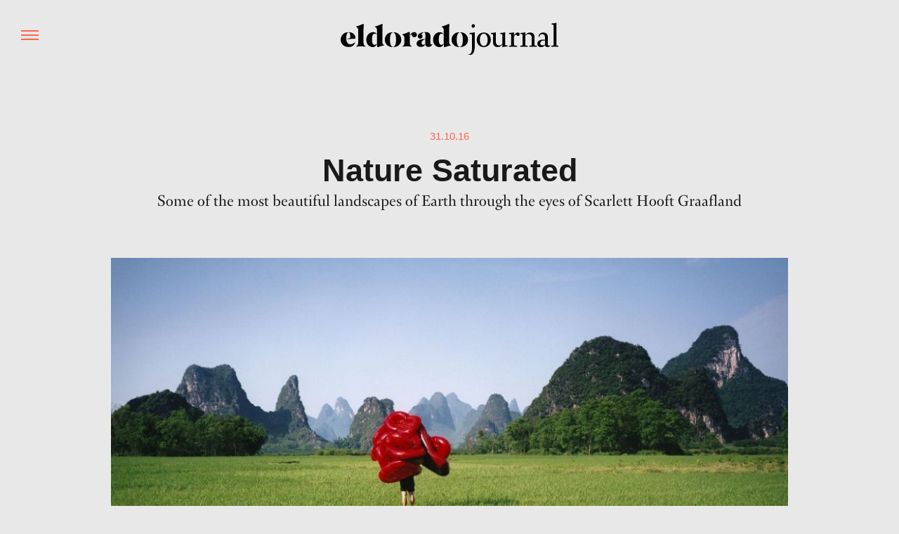

--- FILE ---
content_type: text/html; charset=UTF-8
request_url: https://eldoradoexperience.org/journal/nature-saturated/
body_size: 11137
content:
<!--
  _     _     ___  ____   ___   
 | |   | |   / _ \/ ___| ( _ )  
 | |   | |  | | | \___ \ / _ \/\
 | |___| |__| |_| |___) | (_>  <
 |_____|_____\___/|____/ \___/\/
                                                                     
Code by LLOS& http://llos.co

-->
<!DOCTYPE html>
<html lang="en-US">
<head>

	
	<meta http-equiv="Content-Type" content="text/html; charset=UTF-8">
	<meta charset="UTF-8">
	<meta name="viewport" content="width=device-width, initial-scale=1.0, minimum-scale=1.0, maximum-scale=1.0, user-scalable=no">
	<meta name="apple-mobile-web-app-title" content="Eldorado experience">
	<meta name="apple-mobile-web-app-capable" content="yes" />
	<meta name="apple-mobile-web-app-status-bar-style" content="black" />

	<meta name='robots' content='index, follow, max-image-preview:large, max-snippet:-1, max-video-preview:-1' />

	<!-- This site is optimized with the Yoast SEO plugin v18.0 - https://yoast.com/wordpress/plugins/seo/ -->
	<title>Nature Saturated &ndash; Eldorado experience</title><link rel="stylesheet" href="https://eldoradoexperience.org/wp-content/cache/min/1/5d478c44c5bc59c9c1fa8feea7404cd5.css" media="all" data-minify="1" />
	<meta name="description" content="As a medium, photography is usually associated with the depiction of truth but Holland born Scarlett Hooft Graafland uses it to illustrate the absurd" />
	<link rel="canonical" href="https://eldoradoexperience.org/journal/nature-saturated/" />
	<meta property="og:locale" content="en_US" />
	<meta property="og:type" content="article" />
	<meta property="og:title" content="The Saturated Nature of Scarlett Hooft Graafland" />
	<meta property="og:description" content="As her canvas, Scarlett chooses mesmerizing landscapes from some of the most remote and exotic places in the world like the Bolivian salt deserts, the Finnish Arctic or the island of Socotra." />
	<meta property="og:url" content="https://eldoradoexperience.org/journal/nature-saturated/" />
	<meta property="og:site_name" content="Eldorado experience" />
	<meta property="article:published_time" content="2016-10-31T18:33:20+00:00" />
	<meta property="article:modified_time" content="2016-11-03T11:39:20+00:00" />
	<meta property="og:image" content="https://eldoradoexperience.org/wp-content/uploads/2016/10/mirrors_2012_1024x1024.jpg" />
	<meta property="og:image:width" content="1024" />
	<meta property="og:image:height" content="797" />
	<meta property="og:image:type" content="image/jpeg" />
	<meta name="twitter:label1" content="Written by" />
	<meta name="twitter:data1" content="Aleksandra Klimowicz, Contributor" />
	<script type="application/ld+json" class="yoast-schema-graph">{"@context":"https://schema.org","@graph":[{"@type":"WebSite","@id":"https://eldoradoexperience.org/#website","url":"https://eldoradoexperience.org/","name":"Eldorado experience","description":"Eldorado is a vibrant, independent and ambitious project: travel and sport are its lifeblood, and thanks to your support the project is growing.","potentialAction":[{"@type":"SearchAction","target":{"@type":"EntryPoint","urlTemplate":"https://eldoradoexperience.org/?s={search_term_string}"},"query-input":"required name=search_term_string"}],"inLanguage":"en-US"},{"@type":"ImageObject","@id":"https://eldoradoexperience.org/journal/nature-saturated/#primaryimage","inLanguage":"en-US","url":"https://eldoradoexperience.org/wp-content/uploads/2016/10/mirrors_2012_1024x1024.jpg","contentUrl":"https://eldoradoexperience.org/wp-content/uploads/2016/10/mirrors_2012_1024x1024.jpg","width":1024,"height":797},{"@type":"WebPage","@id":"https://eldoradoexperience.org/journal/nature-saturated/#webpage","url":"https://eldoradoexperience.org/journal/nature-saturated/","name":"Nature Saturated &ndash; Eldorado experience","isPartOf":{"@id":"https://eldoradoexperience.org/#website"},"primaryImageOfPage":{"@id":"https://eldoradoexperience.org/journal/nature-saturated/#primaryimage"},"datePublished":"2016-10-31T18:33:20+00:00","dateModified":"2016-11-03T11:39:20+00:00","author":{"@id":"https://eldoradoexperience.org/#/schema/person/dd48016c1e50b6a6e4837e17006b4381"},"description":"As a medium, photography is usually associated with the depiction of truth but Holland born Scarlett Hooft Graafland uses it to illustrate the absurd","breadcrumb":{"@id":"https://eldoradoexperience.org/journal/nature-saturated/#breadcrumb"},"inLanguage":"en-US","potentialAction":[{"@type":"ReadAction","target":["https://eldoradoexperience.org/journal/nature-saturated/"]}]},{"@type":"BreadcrumbList","@id":"https://eldoradoexperience.org/journal/nature-saturated/#breadcrumb","itemListElement":[{"@type":"ListItem","position":1,"name":"Home","item":"https://eldoradoexperience.org/"},{"@type":"ListItem","position":2,"name":"Nature Saturated"}]},{"@type":"Person","@id":"https://eldoradoexperience.org/#/schema/person/dd48016c1e50b6a6e4837e17006b4381","name":"Aleksandra Klimowicz, Contributor","image":{"@type":"ImageObject","@id":"https://eldoradoexperience.org/#personlogo","inLanguage":"en-US","url":"https://secure.gravatar.com/avatar/1a547fd1482091507c76a1090dc7182b?s=96&d=mm&r=g","contentUrl":"https://secure.gravatar.com/avatar/1a547fd1482091507c76a1090dc7182b?s=96&d=mm&r=g","caption":"Aleksandra Klimowicz, Contributor"},"description":"Born and raised in Warsaw, she was infected with a love for travel before she could talk. A total foodie with vegan inclinations, and a serious chickpea addiction. Due to her love of sunsets, the sea and shells, she intends to spend her life at the beach. Never leaves the house without a pair of shades or her camera, she shoots film and writes about people and place that inspire her. Some people have cats, but she has cactuses."}]}</script>
	<!-- / Yoast SEO plugin. -->


<link rel='dns-prefetch' href='//ajax.googleapis.com' />


<style id='classic-theme-styles-inline-css' type='text/css'>
/*! This file is auto-generated */
.wp-block-button__link{color:#fff;background-color:#32373c;border-radius:9999px;box-shadow:none;text-decoration:none;padding:calc(.667em + 2px) calc(1.333em + 2px);font-size:1.125em}.wp-block-file__button{background:#32373c;color:#fff;text-decoration:none}
</style>
<style id='global-styles-inline-css' type='text/css'>
body{--wp--preset--color--black: #000000;--wp--preset--color--cyan-bluish-gray: #abb8c3;--wp--preset--color--white: #ffffff;--wp--preset--color--pale-pink: #f78da7;--wp--preset--color--vivid-red: #cf2e2e;--wp--preset--color--luminous-vivid-orange: #ff6900;--wp--preset--color--luminous-vivid-amber: #fcb900;--wp--preset--color--light-green-cyan: #7bdcb5;--wp--preset--color--vivid-green-cyan: #00d084;--wp--preset--color--pale-cyan-blue: #8ed1fc;--wp--preset--color--vivid-cyan-blue: #0693e3;--wp--preset--color--vivid-purple: #9b51e0;--wp--preset--gradient--vivid-cyan-blue-to-vivid-purple: linear-gradient(135deg,rgba(6,147,227,1) 0%,rgb(155,81,224) 100%);--wp--preset--gradient--light-green-cyan-to-vivid-green-cyan: linear-gradient(135deg,rgb(122,220,180) 0%,rgb(0,208,130) 100%);--wp--preset--gradient--luminous-vivid-amber-to-luminous-vivid-orange: linear-gradient(135deg,rgba(252,185,0,1) 0%,rgba(255,105,0,1) 100%);--wp--preset--gradient--luminous-vivid-orange-to-vivid-red: linear-gradient(135deg,rgba(255,105,0,1) 0%,rgb(207,46,46) 100%);--wp--preset--gradient--very-light-gray-to-cyan-bluish-gray: linear-gradient(135deg,rgb(238,238,238) 0%,rgb(169,184,195) 100%);--wp--preset--gradient--cool-to-warm-spectrum: linear-gradient(135deg,rgb(74,234,220) 0%,rgb(151,120,209) 20%,rgb(207,42,186) 40%,rgb(238,44,130) 60%,rgb(251,105,98) 80%,rgb(254,248,76) 100%);--wp--preset--gradient--blush-light-purple: linear-gradient(135deg,rgb(255,206,236) 0%,rgb(152,150,240) 100%);--wp--preset--gradient--blush-bordeaux: linear-gradient(135deg,rgb(254,205,165) 0%,rgb(254,45,45) 50%,rgb(107,0,62) 100%);--wp--preset--gradient--luminous-dusk: linear-gradient(135deg,rgb(255,203,112) 0%,rgb(199,81,192) 50%,rgb(65,88,208) 100%);--wp--preset--gradient--pale-ocean: linear-gradient(135deg,rgb(255,245,203) 0%,rgb(182,227,212) 50%,rgb(51,167,181) 100%);--wp--preset--gradient--electric-grass: linear-gradient(135deg,rgb(202,248,128) 0%,rgb(113,206,126) 100%);--wp--preset--gradient--midnight: linear-gradient(135deg,rgb(2,3,129) 0%,rgb(40,116,252) 100%);--wp--preset--font-size--small: 13px;--wp--preset--font-size--medium: 20px;--wp--preset--font-size--large: 36px;--wp--preset--font-size--x-large: 42px;--wp--preset--spacing--20: 0.44rem;--wp--preset--spacing--30: 0.67rem;--wp--preset--spacing--40: 1rem;--wp--preset--spacing--50: 1.5rem;--wp--preset--spacing--60: 2.25rem;--wp--preset--spacing--70: 3.38rem;--wp--preset--spacing--80: 5.06rem;--wp--preset--shadow--natural: 6px 6px 9px rgba(0, 0, 0, 0.2);--wp--preset--shadow--deep: 12px 12px 50px rgba(0, 0, 0, 0.4);--wp--preset--shadow--sharp: 6px 6px 0px rgba(0, 0, 0, 0.2);--wp--preset--shadow--outlined: 6px 6px 0px -3px rgba(255, 255, 255, 1), 6px 6px rgba(0, 0, 0, 1);--wp--preset--shadow--crisp: 6px 6px 0px rgba(0, 0, 0, 1);}:where(.is-layout-flex){gap: 0.5em;}:where(.is-layout-grid){gap: 0.5em;}body .is-layout-flex{display: flex;}body .is-layout-flex{flex-wrap: wrap;align-items: center;}body .is-layout-flex > *{margin: 0;}body .is-layout-grid{display: grid;}body .is-layout-grid > *{margin: 0;}:where(.wp-block-columns.is-layout-flex){gap: 2em;}:where(.wp-block-columns.is-layout-grid){gap: 2em;}:where(.wp-block-post-template.is-layout-flex){gap: 1.25em;}:where(.wp-block-post-template.is-layout-grid){gap: 1.25em;}.has-black-color{color: var(--wp--preset--color--black) !important;}.has-cyan-bluish-gray-color{color: var(--wp--preset--color--cyan-bluish-gray) !important;}.has-white-color{color: var(--wp--preset--color--white) !important;}.has-pale-pink-color{color: var(--wp--preset--color--pale-pink) !important;}.has-vivid-red-color{color: var(--wp--preset--color--vivid-red) !important;}.has-luminous-vivid-orange-color{color: var(--wp--preset--color--luminous-vivid-orange) !important;}.has-luminous-vivid-amber-color{color: var(--wp--preset--color--luminous-vivid-amber) !important;}.has-light-green-cyan-color{color: var(--wp--preset--color--light-green-cyan) !important;}.has-vivid-green-cyan-color{color: var(--wp--preset--color--vivid-green-cyan) !important;}.has-pale-cyan-blue-color{color: var(--wp--preset--color--pale-cyan-blue) !important;}.has-vivid-cyan-blue-color{color: var(--wp--preset--color--vivid-cyan-blue) !important;}.has-vivid-purple-color{color: var(--wp--preset--color--vivid-purple) !important;}.has-black-background-color{background-color: var(--wp--preset--color--black) !important;}.has-cyan-bluish-gray-background-color{background-color: var(--wp--preset--color--cyan-bluish-gray) !important;}.has-white-background-color{background-color: var(--wp--preset--color--white) !important;}.has-pale-pink-background-color{background-color: var(--wp--preset--color--pale-pink) !important;}.has-vivid-red-background-color{background-color: var(--wp--preset--color--vivid-red) !important;}.has-luminous-vivid-orange-background-color{background-color: var(--wp--preset--color--luminous-vivid-orange) !important;}.has-luminous-vivid-amber-background-color{background-color: var(--wp--preset--color--luminous-vivid-amber) !important;}.has-light-green-cyan-background-color{background-color: var(--wp--preset--color--light-green-cyan) !important;}.has-vivid-green-cyan-background-color{background-color: var(--wp--preset--color--vivid-green-cyan) !important;}.has-pale-cyan-blue-background-color{background-color: var(--wp--preset--color--pale-cyan-blue) !important;}.has-vivid-cyan-blue-background-color{background-color: var(--wp--preset--color--vivid-cyan-blue) !important;}.has-vivid-purple-background-color{background-color: var(--wp--preset--color--vivid-purple) !important;}.has-black-border-color{border-color: var(--wp--preset--color--black) !important;}.has-cyan-bluish-gray-border-color{border-color: var(--wp--preset--color--cyan-bluish-gray) !important;}.has-white-border-color{border-color: var(--wp--preset--color--white) !important;}.has-pale-pink-border-color{border-color: var(--wp--preset--color--pale-pink) !important;}.has-vivid-red-border-color{border-color: var(--wp--preset--color--vivid-red) !important;}.has-luminous-vivid-orange-border-color{border-color: var(--wp--preset--color--luminous-vivid-orange) !important;}.has-luminous-vivid-amber-border-color{border-color: var(--wp--preset--color--luminous-vivid-amber) !important;}.has-light-green-cyan-border-color{border-color: var(--wp--preset--color--light-green-cyan) !important;}.has-vivid-green-cyan-border-color{border-color: var(--wp--preset--color--vivid-green-cyan) !important;}.has-pale-cyan-blue-border-color{border-color: var(--wp--preset--color--pale-cyan-blue) !important;}.has-vivid-cyan-blue-border-color{border-color: var(--wp--preset--color--vivid-cyan-blue) !important;}.has-vivid-purple-border-color{border-color: var(--wp--preset--color--vivid-purple) !important;}.has-vivid-cyan-blue-to-vivid-purple-gradient-background{background: var(--wp--preset--gradient--vivid-cyan-blue-to-vivid-purple) !important;}.has-light-green-cyan-to-vivid-green-cyan-gradient-background{background: var(--wp--preset--gradient--light-green-cyan-to-vivid-green-cyan) !important;}.has-luminous-vivid-amber-to-luminous-vivid-orange-gradient-background{background: var(--wp--preset--gradient--luminous-vivid-amber-to-luminous-vivid-orange) !important;}.has-luminous-vivid-orange-to-vivid-red-gradient-background{background: var(--wp--preset--gradient--luminous-vivid-orange-to-vivid-red) !important;}.has-very-light-gray-to-cyan-bluish-gray-gradient-background{background: var(--wp--preset--gradient--very-light-gray-to-cyan-bluish-gray) !important;}.has-cool-to-warm-spectrum-gradient-background{background: var(--wp--preset--gradient--cool-to-warm-spectrum) !important;}.has-blush-light-purple-gradient-background{background: var(--wp--preset--gradient--blush-light-purple) !important;}.has-blush-bordeaux-gradient-background{background: var(--wp--preset--gradient--blush-bordeaux) !important;}.has-luminous-dusk-gradient-background{background: var(--wp--preset--gradient--luminous-dusk) !important;}.has-pale-ocean-gradient-background{background: var(--wp--preset--gradient--pale-ocean) !important;}.has-electric-grass-gradient-background{background: var(--wp--preset--gradient--electric-grass) !important;}.has-midnight-gradient-background{background: var(--wp--preset--gradient--midnight) !important;}.has-small-font-size{font-size: var(--wp--preset--font-size--small) !important;}.has-medium-font-size{font-size: var(--wp--preset--font-size--medium) !important;}.has-large-font-size{font-size: var(--wp--preset--font-size--large) !important;}.has-x-large-font-size{font-size: var(--wp--preset--font-size--x-large) !important;}
.wp-block-navigation a:where(:not(.wp-element-button)){color: inherit;}
:where(.wp-block-post-template.is-layout-flex){gap: 1.25em;}:where(.wp-block-post-template.is-layout-grid){gap: 1.25em;}
:where(.wp-block-columns.is-layout-flex){gap: 2em;}:where(.wp-block-columns.is-layout-grid){gap: 2em;}
.wp-block-pullquote{font-size: 1.5em;line-height: 1.6;}
</style>







<style id='rocket-lazyload-inline-css' type='text/css'>
.rll-youtube-player{position:relative;padding-bottom:56.23%;height:0;overflow:hidden;max-width:100%;}.rll-youtube-player:focus-within{outline: 2px solid currentColor;outline-offset: 5px;}.rll-youtube-player iframe{position:absolute;top:0;left:0;width:100%;height:100%;z-index:100;background:0 0}.rll-youtube-player img{bottom:0;display:block;left:0;margin:auto;max-width:100%;width:100%;position:absolute;right:0;top:0;border:none;height:auto;-webkit-transition:.4s all;-moz-transition:.4s all;transition:.4s all}.rll-youtube-player img:hover{-webkit-filter:brightness(75%)}.rll-youtube-player .play{height:100%;width:100%;left:0;top:0;position:absolute;background:url(https://eldoradoexperience.org/wp-content/plugins/wp-rocket/assets/img/youtube.png) no-repeat center;background-color: transparent !important;cursor:pointer;border:none;}
</style>
<link rel="https://api.w.org/" href="https://eldoradoexperience.org/wp-json/" /><link rel="alternate" type="application/json" href="https://eldoradoexperience.org/wp-json/wp/v2/posts/7750" /><link rel="EditURI" type="application/rsd+xml" title="RSD" href="https://eldoradoexperience.org/xmlrpc.php?rsd" />
<link rel='shortlink' href='https://eldoradoexperience.org/?p=7750' />
<link rel="alternate" type="application/json+oembed" href="https://eldoradoexperience.org/wp-json/oembed/1.0/embed?url=https%3A%2F%2Feldoradoexperience.org%2Fjournal%2Fnature-saturated%2F" />
<link rel="alternate" type="text/xml+oembed" href="https://eldoradoexperience.org/wp-json/oembed/1.0/embed?url=https%3A%2F%2Feldoradoexperience.org%2Fjournal%2Fnature-saturated%2F&#038;format=xml" />
	    <link rel="shortcut icon" href="https://eldoradoexperience.org/wp-content/themes/eldorado/img/favicon-32.png"/>
	    <link rel="apple-touch-icon" href="https://eldoradoexperience.org/wp-content/themes/eldorado/img/favicon-retina.png">

	    		<style type="text/css" id="wp-custom-css">
			.flexslider .slides img { max-height: 100%; width: auto; max-width: 100%; height: auto; }

.flexslider .slides li:not(.fullwidth_image) img {
	height: auto;
}		</style>
		<noscript><style id="rocket-lazyload-nojs-css">.rll-youtube-player, [data-lazy-src]{display:none !important;}</style></noscript>
	

</head>
<body class="post-template-default single single-post postid-7750 single-format-standard">

	<nav class="main-off-canvas">
		<div class="close-canvas"></div>
		<ul id="menu-off-canvas" class=""><li id="menu-item-2208" class="menu-item menu-item-type-post_type menu-item-object-page menu-item-home"><a href="https://eldoradoexperience.org/">Travel Stories<br /><span class="sub">Read, watch, and enjoy travelers experiences from all over the world.</span></a></li>
<li id="menu-item-13453" class="menu-item menu-item-type-post_type menu-item-object-page"><a href="https://eldoradoexperience.org/short-films/">Short Films<br /><span class="sub"></span></a></li>
<li id="menu-item-5456" class="menu-item menu-item-type-post_type menu-item-object-page"><a title="About" href="https://eldoradoexperience.org/about/">About<br /><span class="sub">Know more about Eldorado and the people behind. Get in touch with us.</span></a></li>
<li id="menu-item-5457" class="menu-item menu-item-type-post_type menu-item-object-page"><a title="collaborate" href="https://eldoradoexperience.org/contribute/">Collaborate<br /><span class="sub">Share your story with us.</span></a></li>
</ul>		
		<div class="social-canvas">
			<ul class="share">
	<li><a target="_blank" href="https://vimeo.com/eldoradoexperience">&#xe052;</a></li>
	<li><a target="_blank" href="https://www.instagram.com/eldorado.agency/">&#xe057;</a></li>
</ul>
		</div>
	</nav>

	
	<div id="page" class="mm-page">

		<div class="wrapper-main-container clearfix">

			<!-- Navigation -->
			<header>
				<div class="main-burguer"></div>
								<ul class="share">
	<li><a class="transition outer-link" href="http://www.facebook.com/share.php?u=https://eldoradoexperience.org/?p=7750" onclick="javascript:window.open(this.href,'', 'menubar=no,toolbar=no,resizable=yes,scrollbars=yes,height=600,width=600');return false;">&#xe041;</a></li>
	<li><a class="transition outer-link" href="https://twitter.com/intent/tweet?url=https://eldoradoexperience.org/?p=7750" onclick="javascript:window.open(this.href,'', 'menubar=no,toolbar=no,resizable=yes,scrollbars=yes,height=600,width=600');return false;">&#xe040;</a></li>
	<li><a class="transition outer-link" href="mailto:?subject=Nature Saturated&amp;body=">&#xe01f;</a></li>
	</ul>				<hr>
			</header>
	
	<!-- Journal header -->
	
		
	<!-- Post header float -->
	
	<section class="header-float clearfix">
		
		<div class="left-side">
			<div class="burguer"></div>
			<div class="now-reading">
				Now Reading <h1>Nature Saturated</h1>
			</div>
		</div>
		
		<div class="right-side">
			<div class="shares">
				
								
				<a class="outer-link" href="http://www.facebook.com/share.php?u=https://eldoradoexperience.org/journal/nature-saturated/" onclick="javascript:window.open(this.href,'', 'menubar=no,toolbar=no,resizable=yes,scrollbars=yes,height=600,width=600');return false;"><div class="facebook"></div></a>
				<a class="outer-link" href="https://twitter.com/intent/tweet?url=https://eldoradoexperience.org/journal/nature-saturated/&text=Check+this+out&hashtags=eldoradojournal,outdoors" onclick="javascript:window.open(this.href,'', 'menubar=no,toolbar=no,resizable=yes,scrollbars=yes,height=600,width=600');return false;"><div class="twitter"></div></a>
				<span>0 Shares</span>
							
			</div>			
			
			<div class="post-nav">
				
				<div class="prev-post">
					<a href="https://eldoradoexperience.org/journal/spencer-tunicks-nudity-to-save-the-dead-sea/" rel="prev"><span class="prev"></span> Previous Post</a> 
				</div>
			
				<div class="next-post">
					<a href="https://eldoradoexperience.org/journal/journey-back-home/" rel="next">Next Post <span class="next"></span></a> 
				</div>	
				
			</div>
		</div>
	</section>		
	<!-- Post header -->
		
	<section class="blog-gray journal-header">
		<div class="hamburguer"></div>
		<a href="https://eldoradoexperience.org/journal/"><div class="journal-title"></div></a>
	</section>
	
	<aside class="journal-nav">
		<div class="journal-close"></div>
		<div class="menu"><ul>
<li class="page_item page-item-1690"><a href="https://eldoradoexperience.org/404-2/">404</a></li>
<li class="page_item page-item-630"><a href="https://eldoradoexperience.org/back-this-project/">Back this project</a></li>
<li class="page_item page-item-804"><a href="https://eldoradoexperience.org/back-this-project-simple/">Back this project simple</a></li>
<li class="page_item page-item-16"><a href="https://eldoradoexperience.org/contribute/">Be part of the project</a></li>
<li class="page_item page-item-22"><a href="https://eldoradoexperience.org/donations/">Donations</a></li>
<li class="page_item page-item-26 page_item_has_children"><a href="https://eldoradoexperience.org/homepage/">Homepage</a>
<ul class='children'>
	<li class="page_item page-item-24"><a href="https://eldoradoexperience.org/">Experiences</a></li>
</ul>
</li>
<li class="page_item page-item-13490"><a href="https://eldoradoexperience.org/homepage-2/">Homepage 2</a></li>
<li class="page_item page-item-1766"><a href="https://eldoradoexperience.org/journal/">Journal</a></li>
<li class="page_item page-item-20"><a href="https://eldoradoexperience.org/partnership/">Partnership</a></li>
<li class="page_item page-item-2"><a href="https://eldoradoexperience.org/about/">Preserving nature by unveiling its beauty through insightful stories</a></li>
<li class="page_item page-item-13449"><a href="https://eldoradoexperience.org/short-films/">Short Films</a></li>
<li class="page_item page-item-401"><a href="https://eldoradoexperience.org/store/">Store</a></li>
<li class="page_item page-item-53"><a href="https://eldoradoexperience.org/submit/">Submit</a></li>
<li class="page_item page-item-18"><a href="https://eldoradoexperience.org/terms-conditions/">Terms &#038; conditions</a></li>
<li class="page_item page-item-836"><a href="https://eldoradoexperience.org/thank-you/">Thank you</a></li>
<li class="page_item page-item-840"><a href="https://eldoradoexperience.org/thank-donation/">Thank you for your donation</a></li>
<li class="page_item page-item-838"><a href="https://eldoradoexperience.org/thank-purchase/">Thank you for your purchase</a></li>
</ul></div>
	</aside>	
	
	<div id="current-chapter-container" class="blog-gray clearfix">

		<div class="blog-content text-center container-fluid clearfix">
			
			<div class="date">31.10.16</div>

			<h1>Nature Saturated</h1>
			
			<h2>Some of the most beautiful landscapes of Earth through the eyes of Scarlett Hooft Graafland</h2>
						
						
			<div class="content clearfix">

						
							
		        	<div class="col-sm-12 clearfix">
			        	<img src="https://eldoradoexperience.org/wp-content/uploads/2016/10/red_masmo_2006_1024x1024-987x546.jpg" alt="Nature Saturated">
			        </div>
			
			    			
						
							
		        	<div class="col-sm-12 clearfix">
			        	<img src="https://eldoradoexperience.org/wp-content/uploads/2016/10/carpet_2010_1024x1024-987x546.jpg" alt="Nature Saturated">
			        </div>
			
			    			
						
							
		        	<div class="col-sm-12 clearfix">
			        	<img src="https://eldoradoexperience.org/wp-content/uploads/2016/10/blue_people_20121_1024x1024-987x546.jpg" alt="Nature Saturated">
			        </div>
			
			    			
						
							
		        	<div class="col-sm-12 clearfix">
			        	<img src="https://eldoradoexperience.org/wp-content/uploads/2016/10/mothers_of_the_forest_2012_klein_1024x1024-987x334.jpg" alt="Nature Saturated">
			        </div>
			
			    			
						
							
		        	<div class="col-sm-12 clearfix">
			        	<img src="https://eldoradoexperience.org/wp-content/uploads/2016/10/iron_house_website_1024x1024-987x546.jpg" alt="Nature Saturated">
			        </div>
			
			    			
						
							
		        	<div class="col-sm-12 clearfix">
			        	<img src="https://eldoradoexperience.org/wp-content/uploads/2016/10/dunes_like_you_1024x1024-987x546.jpg" alt="Nature Saturated">
			        </div>
			
			    			
						
						
		        	<div class="col-sm-12 text text-left clearfix"><p>As a medium, photography is usually associated with the depiction of truth but Holland born <a href="http://scarletthooftgraafland.nl">Scarlett Hooft Graafland</a> uses it to illustrate the fantastic and the absurd.</p>
<p>She is alum of the Royal Academy of Fine Arts in The Hague, the Bezalel Academy in Jerusalem and Parsons School of Design in New York. Though her exhibited work constitutes of photography, it extends to sculpture, performance art and installations, which she produces for her shots. The images are records of her carefully choreographed live acts in the beautiful outdoors.</p>
<p>As her canvas, Scarlett chooses mesmerizing landscapes from some of the most remote and exotic places in the world like the Bolivian salt deserts, the Finnish Arctic or the island of <a href="https://en.wikipedia.org/wiki/Socotra">Socotra</a>. Many of her photographs toy with the surreal through portraying common objects out of their typical context. These, combined with unearthly environments and a full, saturated color palette result in clean, vibrant images, which omit to depict the extreme difficulties of reaching and working in such uncanny terrains.</p>
<p>Though seemingly joyful, her images explore the clashing themes of human presence in nature and an  unspoiled world, through reoccurring symbols such as trees, limp or twisted human bodies, and motifs, which hint at current global issues like the refugee crisis and climate change.</p>
<p>&nbsp;</p>
</div>
				
							
			 
			
			</div>
			
						
			
			<!-- Tags -->
			
			<div class="categories text-center clearfix"><a href="https://eldoradoexperience.org/journal/tag/yemen/" rel="tag">YEMEN</a><a href="https://eldoradoexperience.org/journal/tag/madagascar/" rel="tag">MADAGASCAR</a><a href="https://eldoradoexperience.org/journal/tag/bolivia/" rel="tag">BOLIVIA</a><a href="https://eldoradoexperience.org/journal/tag/nature/" rel="tag">nature</a><a href="https://eldoradoexperience.org/journal/tag/outdoors/" rel="tag">OUTDOORS</a><a href="https://eldoradoexperience.org/journal/tag/photography/" rel="tag">photography</a></div>
			
			
			<!-- Creadits -->
			
			<div class="credits text-center clearfix"><p>Photography: <a href="http://www.scarletthooftgraafland.nl/shg/site/news/item/321">Scarlett Hooft Graafland</a></p>
</div>
			
			
			<!-- Authors -->
			
						

			<div class="author text-center">
				<div class="thmb-author"><img class="img-circle" src="" alt="Aleksandra Klimowicz, Contributor"></div>
				<div class="description">Born and raised in Warsaw, she was infected with a love for travel before she could talk. A total foodie with vegan inclinations, and a serious chickpea addiction.  Due to her love of sunsets, the sea and shells, she intends to spend her life at the beach. Never leaves the house without a pair of shades or her camera, she shoots film and writes about people and place that inspire her. Some people have cats, but she has cactuses.</div>
				<span><a href="https://eldoradoexperience.org/journal/author/ola/">MORE BY Aleksandra Klimowicz, Contributor</a></span>
			</div>

			<!-- Share on facebook -->
			
	<div class="addthis_native_toolbox"></div>			
		</div>
		
	</div>
	
	
	<!-- About -->

	<div id="blog-grid" class="related-posts clearfix">
		
				
		<div class="container-fluid clearfix">
		
				
			<h1 class="title text-center">Related articles</h1>
		
				
					
			<article class="item-blog col-sm-6">
				
				<div class="item-blog-container">
					<div class="box">
						<div class="thmb-author"><img class="img-circle" src="" alt="Aleksandra Klimowicz, Contributor"></div>
							
	<ul class="social">
		<li><a href="https://www.facebook.com/eldoradoexp"><div class="ico-facebook"></div></a></li>
		<li><a href="https://twitter.com/@eldoradoexp"><div class="ico-twitter"></div></a></li>
		<li><a href="http://vimeo.com/user27239760"><div class="ico-vimeo"></div></a></li>
		<li><a href="http://instagram.com/eldoradoexperience"><div class="ico-instagram"></div></a></li>
	</ul>						<span class="readpost">Read post</span>
						<a class="linkall" href="https://eldoradoexperience.org/journal/parallel-pastel-universe/"></a>
					</div>
					<img width="460" height="289" src="https://eldoradoexperience.org/wp-content/uploads/2016/11/matt9-460x289.jpg" class="img-responsive attachment-blog size-blog wp-post-image" alt="" decoding="async" fetchpriority="high" />				</div>
								
				<div class="title-line">
					<span class="categories"><a href="https://eldoradoexperience.org/journal/category/outdoor-2/" rel="category tag">Outdoor</a></span>
					<h1><a href="https://eldoradoexperience.org/journal/parallel-pastel-universe/">A Pastel Universe</a></h1>
				</div>
				
				<div class="caption"><p>Venot uses unusual angles, extreme close ups and unique framing techniques to translate the man-made world around us into images that expose the aesthetic value of urban environment</p>
</div>
				<div class="time">
					
					<div class="shares">
						
												
						<a class="outer-link" href="http://www.facebook.com/share.php?u=https://eldoradoexperience.org/journal/parallel-pastel-universe/" onclick="javascript:window.open(this.href,'', 'menubar=no,toolbar=no,resizable=yes,scrollbars=yes,height=600,width=600');return false;"><div class="facebook"></div></a>
						<a class="outer-link" href="https://twitter.com/intent/tweet?url=https://eldoradoexperience.org/journal/parallel-pastel-universe/&text=Check+this+out&hashtags=eldoradojournal,outdoors" onclick="javascript:window.open(this.href,'', 'menubar=no,toolbar=no,resizable=yes,scrollbars=yes,height=600,width=600');return false;"><div class="twitter"></div></a>
						<span>0 Shares</span>
					</div>
					
					<span>22.01.17</span> <span class="author">Aleksandra Klimowicz, Contributor</span>
				</div>

			</article>
	
					
			<article class="item-blog col-sm-6">
				
				<div class="item-blog-container">
					<div class="box">
						<div class="thmb-author"><img class="img-circle" src="" alt="Aleksandra Klimowicz, Contributor"></div>
							
	<ul class="social">
		<li><a href="https://www.facebook.com/eldoradoexp"><div class="ico-facebook"></div></a></li>
		<li><a href="https://twitter.com/@eldoradoexp"><div class="ico-twitter"></div></a></li>
		<li><a href="http://vimeo.com/user27239760"><div class="ico-vimeo"></div></a></li>
		<li><a href="http://instagram.com/eldoradoexperience"><div class="ico-instagram"></div></a></li>
	</ul>						<span class="readpost">Read post</span>
						<a class="linkall" href="https://eldoradoexperience.org/journal/save-them/"></a>
					</div>
					<img width="460" height="289" src="https://eldoradoexperience.org/wp-content/uploads/2016/12/IMPORTANTPLACES-STILL-WEB-460x289.jpg" class="img-responsive attachment-blog size-blog wp-post-image" alt="" decoding="async" />				</div>
								
				<div class="title-line">
					<span class="categories"><a href="https://eldoradoexperience.org/journal/category/documentary/" rel="category tag">Documentary</a>, <a href="https://eldoradoexperience.org/journal/category/adventure/" rel="category tag">Adventure</a>, <a href="https://eldoradoexperience.org/journal/category/outdoor-2/" rel="category tag">Outdoor</a></span>
					<h1><a href="https://eldoradoexperience.org/journal/save-them/">Save Them</a></h1>
				</div>
				
				<div class="caption"><p>It&#8217;s basically guaranteed that you&#8217;ll be on the phone with your parents by the end of this clip. </p>
</div>
				<div class="time">
					
					<div class="shares">
						
												
						<a class="outer-link" href="http://www.facebook.com/share.php?u=https://eldoradoexperience.org/journal/save-them/" onclick="javascript:window.open(this.href,'', 'menubar=no,toolbar=no,resizable=yes,scrollbars=yes,height=600,width=600');return false;"><div class="facebook"></div></a>
						<a class="outer-link" href="https://twitter.com/intent/tweet?url=https://eldoradoexperience.org/journal/save-them/&text=Check+this+out&hashtags=eldoradojournal,outdoors" onclick="javascript:window.open(this.href,'', 'menubar=no,toolbar=no,resizable=yes,scrollbars=yes,height=600,width=600');return false;"><div class="twitter"></div></a>
						<span>0 Shares</span>
					</div>
					
					<span>21.01.17</span> <span class="author">Aleksandra Klimowicz, Contributor</span>
				</div>

			</article>
	
				
		</div>
	
	</div>

		</div>
	</div>
		
	

<script type="text/javascript" src="https://eldoradoexperience.org/wp-includes/js/dist/vendor/wp-polyfill.min.js?ver=3.15.0" id="wp-polyfill-js"></script>


<script type="text/javascript" id="rocket-browser-checker-js-after">
/* <![CDATA[ */
"use strict";var _createClass=function(){function defineProperties(target,props){for(var i=0;i<props.length;i++){var descriptor=props[i];descriptor.enumerable=descriptor.enumerable||!1,descriptor.configurable=!0,"value"in descriptor&&(descriptor.writable=!0),Object.defineProperty(target,descriptor.key,descriptor)}}return function(Constructor,protoProps,staticProps){return protoProps&&defineProperties(Constructor.prototype,protoProps),staticProps&&defineProperties(Constructor,staticProps),Constructor}}();function _classCallCheck(instance,Constructor){if(!(instance instanceof Constructor))throw new TypeError("Cannot call a class as a function")}var RocketBrowserCompatibilityChecker=function(){function RocketBrowserCompatibilityChecker(options){_classCallCheck(this,RocketBrowserCompatibilityChecker),this.passiveSupported=!1,this._checkPassiveOption(this),this.options=!!this.passiveSupported&&options}return _createClass(RocketBrowserCompatibilityChecker,[{key:"_checkPassiveOption",value:function(self){try{var options={get passive(){return!(self.passiveSupported=!0)}};window.addEventListener("test",null,options),window.removeEventListener("test",null,options)}catch(err){self.passiveSupported=!1}}},{key:"initRequestIdleCallback",value:function(){!1 in window&&(window.requestIdleCallback=function(cb){var start=Date.now();return setTimeout(function(){cb({didTimeout:!1,timeRemaining:function(){return Math.max(0,50-(Date.now()-start))}})},1)}),!1 in window&&(window.cancelIdleCallback=function(id){return clearTimeout(id)})}},{key:"isDataSaverModeOn",value:function(){return"connection"in navigator&&!0===navigator.connection.saveData}},{key:"supportsLinkPrefetch",value:function(){var elem=document.createElement("link");return elem.relList&&elem.relList.supports&&elem.relList.supports("prefetch")&&window.IntersectionObserver&&"isIntersecting"in IntersectionObserverEntry.prototype}},{key:"isSlowConnection",value:function(){return"connection"in navigator&&"effectiveType"in navigator.connection&&("2g"===navigator.connection.effectiveType||"slow-2g"===navigator.connection.effectiveType)}}]),RocketBrowserCompatibilityChecker}();
/* ]]> */
</script>
<script type="text/javascript" id="rocket-preload-links-js-extra">
/* <![CDATA[ */
var RocketPreloadLinksConfig = {"excludeUris":"\/(.+\/)?feed\/?.+\/?|\/(?:.+\/)?embed\/|\/(index\\.php\/)?wp\\-json(\/.*|$)|\/wp-admin\/|\/logout\/|\/wp-login.php","usesTrailingSlash":"1","imageExt":"jpg|jpeg|gif|png|tiff|bmp|webp|avif","fileExt":"jpg|jpeg|gif|png|tiff|bmp|webp|avif|php|pdf|html|htm","siteUrl":"https:\/\/eldoradoexperience.org","onHoverDelay":"100","rateThrottle":"3"};
/* ]]> */
</script>
<script type="text/javascript" id="rocket-preload-links-js-after">
/* <![CDATA[ */
(function() {
"use strict";var r="function"==typeof Symbol&&"symbol"==typeof Symbol.iterator?function(e){return typeof e}:function(e){return e&&"function"==typeof Symbol&&e.constructor===Symbol&&e!==Symbol.prototype?"symbol":typeof e},e=function(){function i(e,t){for(var n=0;n<t.length;n++){var i=t[n];i.enumerable=i.enumerable||!1,i.configurable=!0,"value"in i&&(i.writable=!0),Object.defineProperty(e,i.key,i)}}return function(e,t,n){return t&&i(e.prototype,t),n&&i(e,n),e}}();function i(e,t){if(!(e instanceof t))throw new TypeError("Cannot call a class as a function")}var t=function(){function n(e,t){i(this,n),this.browser=e,this.config=t,this.options=this.browser.options,this.prefetched=new Set,this.eventTime=null,this.threshold=1111,this.numOnHover=0}return e(n,[{key:"init",value:function(){!this.browser.supportsLinkPrefetch()||this.browser.isDataSaverModeOn()||this.browser.isSlowConnection()||(this.regex={excludeUris:RegExp(this.config.excludeUris,"i"),images:RegExp(".("+this.config.imageExt+")$","i"),fileExt:RegExp(".("+this.config.fileExt+")$","i")},this._initListeners(this))}},{key:"_initListeners",value:function(e){-1<this.config.onHoverDelay&&document.addEventListener("mouseover",e.listener.bind(e),e.listenerOptions),document.addEventListener("mousedown",e.listener.bind(e),e.listenerOptions),document.addEventListener("touchstart",e.listener.bind(e),e.listenerOptions)}},{key:"listener",value:function(e){var t=e.target.closest("a"),n=this._prepareUrl(t);if(null!==n)switch(e.type){case"mousedown":case"touchstart":this._addPrefetchLink(n);break;case"mouseover":this._earlyPrefetch(t,n,"mouseout")}}},{key:"_earlyPrefetch",value:function(t,e,n){var i=this,r=setTimeout(function(){if(r=null,0===i.numOnHover)setTimeout(function(){return i.numOnHover=0},1e3);else if(i.numOnHover>i.config.rateThrottle)return;i.numOnHover++,i._addPrefetchLink(e)},this.config.onHoverDelay);t.addEventListener(n,function e(){t.removeEventListener(n,e,{passive:!0}),null!==r&&(clearTimeout(r),r=null)},{passive:!0})}},{key:"_addPrefetchLink",value:function(i){return this.prefetched.add(i.href),new Promise(function(e,t){var n=document.createElement("link");n.rel="prefetch",n.href=i.href,n.onload=e,n.onerror=t,document.head.appendChild(n)}).catch(function(){})}},{key:"_prepareUrl",value:function(e){if(null===e||"object"!==(void 0===e?"undefined":r(e))||!1 in e||-1===["http:","https:"].indexOf(e.protocol))return null;var t=e.href.substring(0,this.config.siteUrl.length),n=this._getPathname(e.href,t),i={original:e.href,protocol:e.protocol,origin:t,pathname:n,href:t+n};return this._isLinkOk(i)?i:null}},{key:"_getPathname",value:function(e,t){var n=t?e.substring(this.config.siteUrl.length):e;return n.startsWith("/")||(n="/"+n),this._shouldAddTrailingSlash(n)?n+"/":n}},{key:"_shouldAddTrailingSlash",value:function(e){return this.config.usesTrailingSlash&&!e.endsWith("/")&&!this.regex.fileExt.test(e)}},{key:"_isLinkOk",value:function(e){return null!==e&&"object"===(void 0===e?"undefined":r(e))&&(!this.prefetched.has(e.href)&&e.origin===this.config.siteUrl&&-1===e.href.indexOf("?")&&-1===e.href.indexOf("#")&&!this.regex.excludeUris.test(e.href)&&!this.regex.images.test(e.href))}}],[{key:"run",value:function(){"undefined"!=typeof RocketPreloadLinksConfig&&new n(new RocketBrowserCompatibilityChecker({capture:!0,passive:!0}),RocketPreloadLinksConfig).init()}}]),n}();t.run();
}());
/* ]]> */
</script>
<script type="text/javascript" src="https://ajax.googleapis.com/ajax/libs/jquery/1.11.3/jquery.min.js?ver=1.11.3" id="jquery-js"></script>

<!--[if lt IE 9]><script type="text/javascript" src="https://eldoradoexperience.org/wp-content/themes/eldorado/js/html5shiv.min.js" id="html5shiv-js"></script>
<![endif]-->













	   <script>
		  (function(i,s,o,g,r,a,m){i['GoogleAnalyticsObject']=r;i[r]=i[r]||function(){
		  (i[r].q=i[r].q||[]).push(arguments)},i[r].l=1*new Date();a=s.createElement(o),
		  m=s.getElementsByTagName(o)[0];a.async=1;a.src=g;m.parentNode.insertBefore(a,m)
		  })(window,document,'script','//www.google-analytics.com/analytics.js','ga');

		  ga('create', 'UA-44422246-4', 'auto');
		  ga('send', 'pageview');

		</script>

		
		<script type="text/javascript" src="//s7.addthis.com/js/300/addthis_widget.js#pubid=ra-5405dcdf44e3eea0" defer></script>

	    <script>window.lazyLoadOptions={elements_selector:"iframe[data-lazy-src]",data_src:"lazy-src",data_srcset:"lazy-srcset",data_sizes:"lazy-sizes",class_loading:"lazyloading",class_loaded:"lazyloaded",threshold:300,callback_loaded:function(element){if(element.tagName==="IFRAME"&&element.dataset.rocketLazyload=="fitvidscompatible"){if(element.classList.contains("lazyloaded")){if(typeof window.jQuery!="undefined"){if(jQuery.fn.fitVids){jQuery(element).parent().fitVids()}}}}}};window.addEventListener('LazyLoad::Initialized',function(e){var lazyLoadInstance=e.detail.instance;if(window.MutationObserver){var observer=new MutationObserver(function(mutations){var image_count=0;var iframe_count=0;var rocketlazy_count=0;mutations.forEach(function(mutation){for(var i=0;i<mutation.addedNodes.length;i++){if(typeof mutation.addedNodes[i].getElementsByTagName!=='function'){continue}
if(typeof mutation.addedNodes[i].getElementsByClassName!=='function'){continue}
images=mutation.addedNodes[i].getElementsByTagName('img');is_image=mutation.addedNodes[i].tagName=="IMG";iframes=mutation.addedNodes[i].getElementsByTagName('iframe');is_iframe=mutation.addedNodes[i].tagName=="IFRAME";rocket_lazy=mutation.addedNodes[i].getElementsByClassName('rocket-lazyload');image_count+=images.length;iframe_count+=iframes.length;rocketlazy_count+=rocket_lazy.length;if(is_image){image_count+=1}
if(is_iframe){iframe_count+=1}}});if(image_count>0||iframe_count>0||rocketlazy_count>0){lazyLoadInstance.update()}});var b=document.getElementsByTagName("body")[0];var config={childList:!0,subtree:!0};observer.observe(b,config)}},!1)</script><script data-no-minify="1" async src="https://eldoradoexperience.org/wp-content/plugins/wp-rocket/assets/js/lazyload/17.5/lazyload.min.js"></script>	
<script src="https://eldoradoexperience.org/wp-content/cache/min/1/1ad42ddd141bb890fa1fda2385f858b2.js" data-minify="1" defer></script></body>
</html>

<!-- This website is like a Rocket, isn't it? Performance optimized by WP Rocket. Learn more: https://wp-rocket.me - Debug: cached@1769348819 -->

--- FILE ---
content_type: text/css; charset=utf-8
request_url: https://eldoradoexperience.org/wp-content/cache/min/1/5d478c44c5bc59c9c1fa8feea7404cd5.css
body_size: 57416
content:
@charset "UTF-8";.wp-block-archives{box-sizing:border-box}.wp-block-archives-dropdown label{display:block}.wp-block-avatar{line-height:0}.wp-block-avatar,.wp-block-avatar img{box-sizing:border-box}.wp-block-avatar.aligncenter{text-align:center}.wp-block-audio{box-sizing:border-box}.wp-block-audio figcaption{margin-bottom:1em;margin-top:.5em}.wp-block-audio audio{min-width:300px;width:100%}.wp-block-button__link{box-sizing:border-box;cursor:pointer;display:inline-block;text-align:center;word-break:break-word}.wp-block-button__link.aligncenter{text-align:center}.wp-block-button__link.alignright{text-align:right}:where(.wp-block-button__link){border-radius:9999px;box-shadow:none;padding:calc(.667em + 2px) calc(1.333em + 2px);text-decoration:none}.wp-block-button[style*=text-decoration] .wp-block-button__link{text-decoration:inherit}.wp-block-buttons>.wp-block-button.has-custom-width{max-width:none}.wp-block-buttons>.wp-block-button.has-custom-width .wp-block-button__link{width:100%}.wp-block-buttons>.wp-block-button.has-custom-font-size .wp-block-button__link{font-size:inherit}.wp-block-buttons>.wp-block-button.wp-block-button__width-25{width:calc(25% - var(--wp--style--block-gap, .5em)*.75)}.wp-block-buttons>.wp-block-button.wp-block-button__width-50{width:calc(50% - var(--wp--style--block-gap, .5em)*.5)}.wp-block-buttons>.wp-block-button.wp-block-button__width-75{width:calc(75% - var(--wp--style--block-gap, .5em)*.25)}.wp-block-buttons>.wp-block-button.wp-block-button__width-100{flex-basis:100%;width:100%}.wp-block-buttons.is-vertical>.wp-block-button.wp-block-button__width-25{width:25%}.wp-block-buttons.is-vertical>.wp-block-button.wp-block-button__width-50{width:50%}.wp-block-buttons.is-vertical>.wp-block-button.wp-block-button__width-75{width:75%}.wp-block-button.is-style-squared,.wp-block-button__link.wp-block-button.is-style-squared{border-radius:0}.wp-block-button.no-border-radius,.wp-block-button__link.no-border-radius{border-radius:0!important}.wp-block-button .wp-block-button__link:where(.is-style-outline),.wp-block-button:where(.is-style-outline)>.wp-block-button__link{border:2px solid;padding:.667em 1.333em}.wp-block-button .wp-block-button__link:where(.is-style-outline):not(.has-text-color),.wp-block-button:where(.is-style-outline)>.wp-block-button__link:not(.has-text-color){color:currentColor}.wp-block-button .wp-block-button__link:where(.is-style-outline):not(.has-background),.wp-block-button:where(.is-style-outline)>.wp-block-button__link:not(.has-background){background-color:initial;background-image:none}.wp-block-button .wp-block-button__link:where(.has-border-color){border-width:initial}.wp-block-button .wp-block-button__link:where([style*=border-top-color]){border-top-width:medium}.wp-block-button .wp-block-button__link:where([style*=border-right-color]){border-right-width:medium}.wp-block-button .wp-block-button__link:where([style*=border-bottom-color]){border-bottom-width:medium}.wp-block-button .wp-block-button__link:where([style*=border-left-color]){border-left-width:medium}.wp-block-button .wp-block-button__link:where([style*=border-style]){border-width:initial}.wp-block-button .wp-block-button__link:where([style*=border-top-style]){border-top-width:medium}.wp-block-button .wp-block-button__link:where([style*=border-right-style]){border-right-width:medium}.wp-block-button .wp-block-button__link:where([style*=border-bottom-style]){border-bottom-width:medium}.wp-block-button .wp-block-button__link:where([style*=border-left-style]){border-left-width:medium}.wp-block-buttons.is-vertical{flex-direction:column}.wp-block-buttons.is-vertical>.wp-block-button:last-child{margin-bottom:0}.wp-block-buttons>.wp-block-button{display:inline-block;margin:0}.wp-block-buttons.is-content-justification-left{justify-content:flex-start}.wp-block-buttons.is-content-justification-left.is-vertical{align-items:flex-start}.wp-block-buttons.is-content-justification-center{justify-content:center}.wp-block-buttons.is-content-justification-center.is-vertical{align-items:center}.wp-block-buttons.is-content-justification-right{justify-content:flex-end}.wp-block-buttons.is-content-justification-right.is-vertical{align-items:flex-end}.wp-block-buttons.is-content-justification-space-between{justify-content:space-between}.wp-block-buttons.aligncenter{text-align:center}.wp-block-buttons:not(.is-content-justification-space-between,.is-content-justification-right,.is-content-justification-left,.is-content-justification-center) .wp-block-button.aligncenter{margin-left:auto;margin-right:auto;width:100%}.wp-block-buttons[style*=text-decoration] .wp-block-button,.wp-block-buttons[style*=text-decoration] .wp-block-button__link{text-decoration:inherit}.wp-block-buttons.has-custom-font-size .wp-block-button__link{font-size:inherit}.wp-block-button.aligncenter,.wp-block-calendar{text-align:center}.wp-block-calendar td,.wp-block-calendar th{border:1px solid;padding:.25em}.wp-block-calendar th{font-weight:400}.wp-block-calendar caption{background-color:inherit}.wp-block-calendar table{border-collapse:collapse;width:100%}.wp-block-calendar table:where(:not(.has-text-color)){color:#40464d}.wp-block-calendar table:where(:not(.has-text-color)) td,.wp-block-calendar table:where(:not(.has-text-color)) th{border-color:#ddd}.wp-block-calendar table.has-background th{background-color:inherit}.wp-block-calendar table.has-text-color th{color:inherit}:where(.wp-block-calendar table:not(.has-background) th){background:#ddd}.wp-block-categories{box-sizing:border-box}.wp-block-categories.alignleft{margin-right:2em}.wp-block-categories.alignright{margin-left:2em}.wp-block-categories.wp-block-categories-dropdown.aligncenter{text-align:center}.wp-block-code{box-sizing:border-box}.wp-block-code code{display:block;font-family:inherit;overflow-wrap:break-word;white-space:pre-wrap}.wp-block-columns{align-items:normal!important;box-sizing:border-box;display:flex;flex-wrap:wrap!important}@media (min-width:782px){.wp-block-columns{flex-wrap:nowrap!important}}.wp-block-columns.are-vertically-aligned-top{align-items:flex-start}.wp-block-columns.are-vertically-aligned-center{align-items:center}.wp-block-columns.are-vertically-aligned-bottom{align-items:flex-end}@media (max-width:781px){.wp-block-columns:not(.is-not-stacked-on-mobile)>.wp-block-column{flex-basis:100%!important}}@media (min-width:782px){.wp-block-columns:not(.is-not-stacked-on-mobile)>.wp-block-column{flex-basis:0%;flex-grow:1}.wp-block-columns:not(.is-not-stacked-on-mobile)>.wp-block-column[style*=flex-basis]{flex-grow:0}}.wp-block-columns.is-not-stacked-on-mobile{flex-wrap:nowrap!important}.wp-block-columns.is-not-stacked-on-mobile>.wp-block-column{flex-basis:0%;flex-grow:1}.wp-block-columns.is-not-stacked-on-mobile>.wp-block-column[style*=flex-basis]{flex-grow:0}:where(.wp-block-columns){margin-bottom:1.75em}:where(.wp-block-columns.has-background){padding:1.25em 2.375em}.wp-block-column{flex-grow:1;min-width:0;overflow-wrap:break-word;word-break:break-word}.wp-block-column.is-vertically-aligned-top{align-self:flex-start}.wp-block-column.is-vertically-aligned-center{align-self:center}.wp-block-column.is-vertically-aligned-bottom{align-self:flex-end}.wp-block-column.is-vertically-aligned-stretch{align-self:stretch}.wp-block-column.is-vertically-aligned-bottom,.wp-block-column.is-vertically-aligned-center,.wp-block-column.is-vertically-aligned-top{width:100%}.wp-block-post-comments{box-sizing:border-box}.wp-block-post-comments .alignleft{float:left}.wp-block-post-comments .alignright{float:right}.wp-block-post-comments .navigation:after{clear:both;content:"";display:table}.wp-block-post-comments .commentlist{clear:both;list-style:none;margin:0;padding:0}.wp-block-post-comments .commentlist .comment{min-height:2.25em;padding-left:3.25em}.wp-block-post-comments .commentlist .comment p{font-size:1em;line-height:1.8;margin:1em 0}.wp-block-post-comments .commentlist .children{list-style:none;margin:0;padding:0}.wp-block-post-comments .comment-author{line-height:1.5}.wp-block-post-comments .comment-author .avatar{border-radius:1.5em;display:block;float:left;height:2.5em;margin-right:.75em;margin-top:.5em;width:2.5em}.wp-block-post-comments .comment-author cite{font-style:normal}.wp-block-post-comments .comment-meta{font-size:.875em;line-height:1.5}.wp-block-post-comments .comment-meta b{font-weight:400}.wp-block-post-comments .comment-meta .comment-awaiting-moderation{display:block;margin-bottom:1em;margin-top:1em}.wp-block-post-comments .comment-body .commentmetadata{font-size:.875em}.wp-block-post-comments .comment-form-author label,.wp-block-post-comments .comment-form-comment label,.wp-block-post-comments .comment-form-email label,.wp-block-post-comments .comment-form-url label{display:block;margin-bottom:.25em}.wp-block-post-comments .comment-form input:not([type=submit]):not([type=checkbox]),.wp-block-post-comments .comment-form textarea{box-sizing:border-box;display:block;width:100%}.wp-block-post-comments .comment-form-cookies-consent{display:flex;gap:.25em}.wp-block-post-comments .comment-form-cookies-consent #wp-comment-cookies-consent{margin-top:.35em}.wp-block-post-comments .comment-reply-title{margin-bottom:0}.wp-block-post-comments .comment-reply-title :where(small){font-size:var(--wp--preset--font-size--medium,smaller);margin-left:.5em}.wp-block-post-comments .reply{font-size:.875em;margin-bottom:1.4em}.wp-block-post-comments input:not([type=submit]),.wp-block-post-comments textarea{border:1px solid #949494;font-family:inherit;font-size:1em}.wp-block-post-comments input:not([type=submit]):not([type=checkbox]),.wp-block-post-comments textarea{padding:calc(.667em + 2px)}:where(.wp-block-post-comments input[type=submit]){border:none}.wp-block-comments-pagination>.wp-block-comments-pagination-next,.wp-block-comments-pagination>.wp-block-comments-pagination-numbers,.wp-block-comments-pagination>.wp-block-comments-pagination-previous{margin-bottom:.5em;margin-right:.5em}.wp-block-comments-pagination>.wp-block-comments-pagination-next:last-child,.wp-block-comments-pagination>.wp-block-comments-pagination-numbers:last-child,.wp-block-comments-pagination>.wp-block-comments-pagination-previous:last-child{margin-right:0}.wp-block-comments-pagination .wp-block-comments-pagination-previous-arrow{display:inline-block;margin-right:1ch}.wp-block-comments-pagination .wp-block-comments-pagination-previous-arrow:not(.is-arrow-chevron){transform:scaleX(1)}.wp-block-comments-pagination .wp-block-comments-pagination-next-arrow{display:inline-block;margin-left:1ch}.wp-block-comments-pagination .wp-block-comments-pagination-next-arrow:not(.is-arrow-chevron){transform:scaleX(1)}.wp-block-comments-pagination.aligncenter{justify-content:center}.wp-block-comment-template{box-sizing:border-box;list-style:none;margin-bottom:0;max-width:100%;padding:0}.wp-block-comment-template li{clear:both}.wp-block-comment-template ol{list-style:none;margin-bottom:0;max-width:100%;padding-left:2rem}.wp-block-comment-template.alignleft{float:left}.wp-block-comment-template.aligncenter{margin-left:auto;margin-right:auto;width:-moz-fit-content;width:fit-content}.wp-block-comment-template.alignright{float:right}.wp-block-cover,.wp-block-cover-image{align-items:center;background-position:50%;box-sizing:border-box;display:flex;justify-content:center;min-height:430px;overflow:hidden;overflow:clip;padding:1em;position:relative}.wp-block-cover .has-background-dim:not([class*=-background-color]),.wp-block-cover-image .has-background-dim:not([class*=-background-color]),.wp-block-cover-image.has-background-dim:not([class*=-background-color]),.wp-block-cover.has-background-dim:not([class*=-background-color]){background-color:#000}.wp-block-cover .has-background-dim.has-background-gradient,.wp-block-cover-image .has-background-dim.has-background-gradient{background-color:initial}.wp-block-cover-image.has-background-dim:before,.wp-block-cover.has-background-dim:before{background-color:inherit;content:""}.wp-block-cover .wp-block-cover__background,.wp-block-cover .wp-block-cover__gradient-background,.wp-block-cover-image .wp-block-cover__background,.wp-block-cover-image .wp-block-cover__gradient-background,.wp-block-cover-image.has-background-dim:not(.has-background-gradient):before,.wp-block-cover.has-background-dim:not(.has-background-gradient):before{bottom:0;left:0;opacity:.5;position:absolute;right:0;top:0;z-index:1}.wp-block-cover-image.has-background-dim.has-background-dim-10 .wp-block-cover__background,.wp-block-cover-image.has-background-dim.has-background-dim-10 .wp-block-cover__gradient-background,.wp-block-cover-image.has-background-dim.has-background-dim-10:not(.has-background-gradient):before,.wp-block-cover.has-background-dim.has-background-dim-10 .wp-block-cover__background,.wp-block-cover.has-background-dim.has-background-dim-10 .wp-block-cover__gradient-background,.wp-block-cover.has-background-dim.has-background-dim-10:not(.has-background-gradient):before{opacity:.1}.wp-block-cover-image.has-background-dim.has-background-dim-20 .wp-block-cover__background,.wp-block-cover-image.has-background-dim.has-background-dim-20 .wp-block-cover__gradient-background,.wp-block-cover-image.has-background-dim.has-background-dim-20:not(.has-background-gradient):before,.wp-block-cover.has-background-dim.has-background-dim-20 .wp-block-cover__background,.wp-block-cover.has-background-dim.has-background-dim-20 .wp-block-cover__gradient-background,.wp-block-cover.has-background-dim.has-background-dim-20:not(.has-background-gradient):before{opacity:.2}.wp-block-cover-image.has-background-dim.has-background-dim-30 .wp-block-cover__background,.wp-block-cover-image.has-background-dim.has-background-dim-30 .wp-block-cover__gradient-background,.wp-block-cover-image.has-background-dim.has-background-dim-30:not(.has-background-gradient):before,.wp-block-cover.has-background-dim.has-background-dim-30 .wp-block-cover__background,.wp-block-cover.has-background-dim.has-background-dim-30 .wp-block-cover__gradient-background,.wp-block-cover.has-background-dim.has-background-dim-30:not(.has-background-gradient):before{opacity:.3}.wp-block-cover-image.has-background-dim.has-background-dim-40 .wp-block-cover__background,.wp-block-cover-image.has-background-dim.has-background-dim-40 .wp-block-cover__gradient-background,.wp-block-cover-image.has-background-dim.has-background-dim-40:not(.has-background-gradient):before,.wp-block-cover.has-background-dim.has-background-dim-40 .wp-block-cover__background,.wp-block-cover.has-background-dim.has-background-dim-40 .wp-block-cover__gradient-background,.wp-block-cover.has-background-dim.has-background-dim-40:not(.has-background-gradient):before{opacity:.4}.wp-block-cover-image.has-background-dim.has-background-dim-50 .wp-block-cover__background,.wp-block-cover-image.has-background-dim.has-background-dim-50 .wp-block-cover__gradient-background,.wp-block-cover-image.has-background-dim.has-background-dim-50:not(.has-background-gradient):before,.wp-block-cover.has-background-dim.has-background-dim-50 .wp-block-cover__background,.wp-block-cover.has-background-dim.has-background-dim-50 .wp-block-cover__gradient-background,.wp-block-cover.has-background-dim.has-background-dim-50:not(.has-background-gradient):before{opacity:.5}.wp-block-cover-image.has-background-dim.has-background-dim-60 .wp-block-cover__background,.wp-block-cover-image.has-background-dim.has-background-dim-60 .wp-block-cover__gradient-background,.wp-block-cover-image.has-background-dim.has-background-dim-60:not(.has-background-gradient):before,.wp-block-cover.has-background-dim.has-background-dim-60 .wp-block-cover__background,.wp-block-cover.has-background-dim.has-background-dim-60 .wp-block-cover__gradient-background,.wp-block-cover.has-background-dim.has-background-dim-60:not(.has-background-gradient):before{opacity:.6}.wp-block-cover-image.has-background-dim.has-background-dim-70 .wp-block-cover__background,.wp-block-cover-image.has-background-dim.has-background-dim-70 .wp-block-cover__gradient-background,.wp-block-cover-image.has-background-dim.has-background-dim-70:not(.has-background-gradient):before,.wp-block-cover.has-background-dim.has-background-dim-70 .wp-block-cover__background,.wp-block-cover.has-background-dim.has-background-dim-70 .wp-block-cover__gradient-background,.wp-block-cover.has-background-dim.has-background-dim-70:not(.has-background-gradient):before{opacity:.7}.wp-block-cover-image.has-background-dim.has-background-dim-80 .wp-block-cover__background,.wp-block-cover-image.has-background-dim.has-background-dim-80 .wp-block-cover__gradient-background,.wp-block-cover-image.has-background-dim.has-background-dim-80:not(.has-background-gradient):before,.wp-block-cover.has-background-dim.has-background-dim-80 .wp-block-cover__background,.wp-block-cover.has-background-dim.has-background-dim-80 .wp-block-cover__gradient-background,.wp-block-cover.has-background-dim.has-background-dim-80:not(.has-background-gradient):before{opacity:.8}.wp-block-cover-image.has-background-dim.has-background-dim-90 .wp-block-cover__background,.wp-block-cover-image.has-background-dim.has-background-dim-90 .wp-block-cover__gradient-background,.wp-block-cover-image.has-background-dim.has-background-dim-90:not(.has-background-gradient):before,.wp-block-cover.has-background-dim.has-background-dim-90 .wp-block-cover__background,.wp-block-cover.has-background-dim.has-background-dim-90 .wp-block-cover__gradient-background,.wp-block-cover.has-background-dim.has-background-dim-90:not(.has-background-gradient):before{opacity:.9}.wp-block-cover-image.has-background-dim.has-background-dim-100 .wp-block-cover__background,.wp-block-cover-image.has-background-dim.has-background-dim-100 .wp-block-cover__gradient-background,.wp-block-cover-image.has-background-dim.has-background-dim-100:not(.has-background-gradient):before,.wp-block-cover.has-background-dim.has-background-dim-100 .wp-block-cover__background,.wp-block-cover.has-background-dim.has-background-dim-100 .wp-block-cover__gradient-background,.wp-block-cover.has-background-dim.has-background-dim-100:not(.has-background-gradient):before{opacity:1}.wp-block-cover .wp-block-cover__background.has-background-dim.has-background-dim-0,.wp-block-cover .wp-block-cover__gradient-background.has-background-dim.has-background-dim-0,.wp-block-cover-image .wp-block-cover__background.has-background-dim.has-background-dim-0,.wp-block-cover-image .wp-block-cover__gradient-background.has-background-dim.has-background-dim-0{opacity:0}.wp-block-cover .wp-block-cover__background.has-background-dim.has-background-dim-10,.wp-block-cover .wp-block-cover__gradient-background.has-background-dim.has-background-dim-10,.wp-block-cover-image .wp-block-cover__background.has-background-dim.has-background-dim-10,.wp-block-cover-image .wp-block-cover__gradient-background.has-background-dim.has-background-dim-10{opacity:.1}.wp-block-cover .wp-block-cover__background.has-background-dim.has-background-dim-20,.wp-block-cover .wp-block-cover__gradient-background.has-background-dim.has-background-dim-20,.wp-block-cover-image .wp-block-cover__background.has-background-dim.has-background-dim-20,.wp-block-cover-image .wp-block-cover__gradient-background.has-background-dim.has-background-dim-20{opacity:.2}.wp-block-cover .wp-block-cover__background.has-background-dim.has-background-dim-30,.wp-block-cover .wp-block-cover__gradient-background.has-background-dim.has-background-dim-30,.wp-block-cover-image .wp-block-cover__background.has-background-dim.has-background-dim-30,.wp-block-cover-image .wp-block-cover__gradient-background.has-background-dim.has-background-dim-30{opacity:.3}.wp-block-cover .wp-block-cover__background.has-background-dim.has-background-dim-40,.wp-block-cover .wp-block-cover__gradient-background.has-background-dim.has-background-dim-40,.wp-block-cover-image .wp-block-cover__background.has-background-dim.has-background-dim-40,.wp-block-cover-image .wp-block-cover__gradient-background.has-background-dim.has-background-dim-40{opacity:.4}.wp-block-cover .wp-block-cover__background.has-background-dim.has-background-dim-50,.wp-block-cover .wp-block-cover__gradient-background.has-background-dim.has-background-dim-50,.wp-block-cover-image .wp-block-cover__background.has-background-dim.has-background-dim-50,.wp-block-cover-image .wp-block-cover__gradient-background.has-background-dim.has-background-dim-50{opacity:.5}.wp-block-cover .wp-block-cover__background.has-background-dim.has-background-dim-60,.wp-block-cover .wp-block-cover__gradient-background.has-background-dim.has-background-dim-60,.wp-block-cover-image .wp-block-cover__background.has-background-dim.has-background-dim-60,.wp-block-cover-image .wp-block-cover__gradient-background.has-background-dim.has-background-dim-60{opacity:.6}.wp-block-cover .wp-block-cover__background.has-background-dim.has-background-dim-70,.wp-block-cover .wp-block-cover__gradient-background.has-background-dim.has-background-dim-70,.wp-block-cover-image .wp-block-cover__background.has-background-dim.has-background-dim-70,.wp-block-cover-image .wp-block-cover__gradient-background.has-background-dim.has-background-dim-70{opacity:.7}.wp-block-cover .wp-block-cover__background.has-background-dim.has-background-dim-80,.wp-block-cover .wp-block-cover__gradient-background.has-background-dim.has-background-dim-80,.wp-block-cover-image .wp-block-cover__background.has-background-dim.has-background-dim-80,.wp-block-cover-image .wp-block-cover__gradient-background.has-background-dim.has-background-dim-80{opacity:.8}.wp-block-cover .wp-block-cover__background.has-background-dim.has-background-dim-90,.wp-block-cover .wp-block-cover__gradient-background.has-background-dim.has-background-dim-90,.wp-block-cover-image .wp-block-cover__background.has-background-dim.has-background-dim-90,.wp-block-cover-image .wp-block-cover__gradient-background.has-background-dim.has-background-dim-90{opacity:.9}.wp-block-cover .wp-block-cover__background.has-background-dim.has-background-dim-100,.wp-block-cover .wp-block-cover__gradient-background.has-background-dim.has-background-dim-100,.wp-block-cover-image .wp-block-cover__background.has-background-dim.has-background-dim-100,.wp-block-cover-image .wp-block-cover__gradient-background.has-background-dim.has-background-dim-100{opacity:1}.wp-block-cover-image.alignleft,.wp-block-cover-image.alignright,.wp-block-cover.alignleft,.wp-block-cover.alignright{max-width:420px;width:100%}.wp-block-cover-image:after,.wp-block-cover:after{content:"";display:block;font-size:0;min-height:inherit}@supports (position:sticky){.wp-block-cover-image:after,.wp-block-cover:after{content:none}}.wp-block-cover-image.aligncenter,.wp-block-cover-image.alignleft,.wp-block-cover-image.alignright,.wp-block-cover.aligncenter,.wp-block-cover.alignleft,.wp-block-cover.alignright{display:flex}.wp-block-cover .wp-block-cover__inner-container,.wp-block-cover-image .wp-block-cover__inner-container{color:inherit;width:100%;z-index:1}.wp-block-cover h1:where(:not(.has-text-color)),.wp-block-cover h2:where(:not(.has-text-color)),.wp-block-cover h3:where(:not(.has-text-color)),.wp-block-cover h4:where(:not(.has-text-color)),.wp-block-cover h5:where(:not(.has-text-color)),.wp-block-cover h6:where(:not(.has-text-color)),.wp-block-cover p:where(:not(.has-text-color)),.wp-block-cover-image h1:where(:not(.has-text-color)),.wp-block-cover-image h2:where(:not(.has-text-color)),.wp-block-cover-image h3:where(:not(.has-text-color)),.wp-block-cover-image h4:where(:not(.has-text-color)),.wp-block-cover-image h5:where(:not(.has-text-color)),.wp-block-cover-image h6:where(:not(.has-text-color)),.wp-block-cover-image p:where(:not(.has-text-color)){color:inherit}.wp-block-cover-image.is-position-top-left,.wp-block-cover.is-position-top-left{align-items:flex-start;justify-content:flex-start}.wp-block-cover-image.is-position-top-center,.wp-block-cover.is-position-top-center{align-items:flex-start;justify-content:center}.wp-block-cover-image.is-position-top-right,.wp-block-cover.is-position-top-right{align-items:flex-start;justify-content:flex-end}.wp-block-cover-image.is-position-center-left,.wp-block-cover.is-position-center-left{align-items:center;justify-content:flex-start}.wp-block-cover-image.is-position-center-center,.wp-block-cover.is-position-center-center{align-items:center;justify-content:center}.wp-block-cover-image.is-position-center-right,.wp-block-cover.is-position-center-right{align-items:center;justify-content:flex-end}.wp-block-cover-image.is-position-bottom-left,.wp-block-cover.is-position-bottom-left{align-items:flex-end;justify-content:flex-start}.wp-block-cover-image.is-position-bottom-center,.wp-block-cover.is-position-bottom-center{align-items:flex-end;justify-content:center}.wp-block-cover-image.is-position-bottom-right,.wp-block-cover.is-position-bottom-right{align-items:flex-end;justify-content:flex-end}.wp-block-cover-image.has-custom-content-position.has-custom-content-position .wp-block-cover__inner-container,.wp-block-cover.has-custom-content-position.has-custom-content-position .wp-block-cover__inner-container{margin:0}.wp-block-cover-image.has-custom-content-position.has-custom-content-position.is-position-bottom-left .wp-block-cover__inner-container,.wp-block-cover-image.has-custom-content-position.has-custom-content-position.is-position-bottom-right .wp-block-cover__inner-container,.wp-block-cover-image.has-custom-content-position.has-custom-content-position.is-position-center-left .wp-block-cover__inner-container,.wp-block-cover-image.has-custom-content-position.has-custom-content-position.is-position-center-right .wp-block-cover__inner-container,.wp-block-cover-image.has-custom-content-position.has-custom-content-position.is-position-top-left .wp-block-cover__inner-container,.wp-block-cover-image.has-custom-content-position.has-custom-content-position.is-position-top-right .wp-block-cover__inner-container,.wp-block-cover.has-custom-content-position.has-custom-content-position.is-position-bottom-left .wp-block-cover__inner-container,.wp-block-cover.has-custom-content-position.has-custom-content-position.is-position-bottom-right .wp-block-cover__inner-container,.wp-block-cover.has-custom-content-position.has-custom-content-position.is-position-center-left .wp-block-cover__inner-container,.wp-block-cover.has-custom-content-position.has-custom-content-position.is-position-center-right .wp-block-cover__inner-container,.wp-block-cover.has-custom-content-position.has-custom-content-position.is-position-top-left .wp-block-cover__inner-container,.wp-block-cover.has-custom-content-position.has-custom-content-position.is-position-top-right .wp-block-cover__inner-container{margin:0;width:auto}.wp-block-cover .wp-block-cover__image-background,.wp-block-cover video.wp-block-cover__video-background,.wp-block-cover-image .wp-block-cover__image-background,.wp-block-cover-image video.wp-block-cover__video-background{border:none;bottom:0;box-shadow:none;height:100%;left:0;margin:0;max-height:none;max-width:none;object-fit:cover;outline:none;padding:0;position:absolute;right:0;top:0;width:100%}.wp-block-cover-image.has-parallax,.wp-block-cover.has-parallax,.wp-block-cover__image-background.has-parallax,video.wp-block-cover__video-background.has-parallax{background-attachment:fixed;background-repeat:no-repeat;background-size:cover}@supports (-webkit-touch-callout:inherit){.wp-block-cover-image.has-parallax,.wp-block-cover.has-parallax,.wp-block-cover__image-background.has-parallax,video.wp-block-cover__video-background.has-parallax{background-attachment:scroll}}@media (prefers-reduced-motion:reduce){.wp-block-cover-image.has-parallax,.wp-block-cover.has-parallax,.wp-block-cover__image-background.has-parallax,video.wp-block-cover__video-background.has-parallax{background-attachment:scroll}}.wp-block-cover-image.is-repeated,.wp-block-cover.is-repeated,.wp-block-cover__image-background.is-repeated,video.wp-block-cover__video-background.is-repeated{background-repeat:repeat;background-size:auto}.wp-block-cover__image-background,.wp-block-cover__video-background{z-index:0}.wp-block-cover-image-text,.wp-block-cover-image-text a,.wp-block-cover-image-text a:active,.wp-block-cover-image-text a:focus,.wp-block-cover-image-text a:hover,.wp-block-cover-text,.wp-block-cover-text a,.wp-block-cover-text a:active,.wp-block-cover-text a:focus,.wp-block-cover-text a:hover,section.wp-block-cover-image h2,section.wp-block-cover-image h2 a,section.wp-block-cover-image h2 a:active,section.wp-block-cover-image h2 a:focus,section.wp-block-cover-image h2 a:hover{color:#fff}.wp-block-cover-image .wp-block-cover.has-left-content{justify-content:flex-start}.wp-block-cover-image .wp-block-cover.has-right-content{justify-content:flex-end}.wp-block-cover-image.has-left-content .wp-block-cover-image-text,.wp-block-cover.has-left-content .wp-block-cover-text,section.wp-block-cover-image.has-left-content>h2{margin-left:0;text-align:left}.wp-block-cover-image.has-right-content .wp-block-cover-image-text,.wp-block-cover.has-right-content .wp-block-cover-text,section.wp-block-cover-image.has-right-content>h2{margin-right:0;text-align:right}.wp-block-cover .wp-block-cover-text,.wp-block-cover-image .wp-block-cover-image-text,section.wp-block-cover-image>h2{font-size:2em;line-height:1.25;margin-bottom:0;max-width:840px;padding:.44em;text-align:center;z-index:1}:where(.wp-block-cover-image:not(.has-text-color)),:where(.wp-block-cover:not(.has-text-color)){color:#fff}:where(.wp-block-cover-image.is-light:not(.has-text-color)),:where(.wp-block-cover.is-light:not(.has-text-color)){color:#000}.wp-block-details{box-sizing:border-box;overflow:hidden}.wp-block-details summary{cursor:pointer}.wp-block-embed.alignleft,.wp-block-embed.alignright,.wp-block[data-align=left]>[data-type="core/embed"],.wp-block[data-align=right]>[data-type="core/embed"]{max-width:360px;width:100%}.wp-block-embed.alignleft .wp-block-embed__wrapper,.wp-block-embed.alignright .wp-block-embed__wrapper,.wp-block[data-align=left]>[data-type="core/embed"] .wp-block-embed__wrapper,.wp-block[data-align=right]>[data-type="core/embed"] .wp-block-embed__wrapper{min-width:280px}.wp-block-cover .wp-block-embed{min-height:240px;min-width:320px}.wp-block-embed{overflow-wrap:break-word}.wp-block-embed figcaption{margin-bottom:1em;margin-top:.5em}.wp-block-embed iframe{max-width:100%}.wp-block-embed__wrapper{position:relative}.wp-embed-responsive .wp-has-aspect-ratio .wp-block-embed__wrapper:before{content:"";display:block;padding-top:50%}.wp-embed-responsive .wp-has-aspect-ratio iframe{bottom:0;height:100%;left:0;position:absolute;right:0;top:0;width:100%}.wp-embed-responsive .wp-embed-aspect-21-9 .wp-block-embed__wrapper:before{padding-top:42.85%}.wp-embed-responsive .wp-embed-aspect-18-9 .wp-block-embed__wrapper:before{padding-top:50%}.wp-embed-responsive .wp-embed-aspect-16-9 .wp-block-embed__wrapper:before{padding-top:56.25%}.wp-embed-responsive .wp-embed-aspect-4-3 .wp-block-embed__wrapper:before{padding-top:75%}.wp-embed-responsive .wp-embed-aspect-1-1 .wp-block-embed__wrapper:before{padding-top:100%}.wp-embed-responsive .wp-embed-aspect-9-16 .wp-block-embed__wrapper:before{padding-top:177.77%}.wp-embed-responsive .wp-embed-aspect-1-2 .wp-block-embed__wrapper:before{padding-top:200%}.wp-block-file{box-sizing:border-box}.wp-block-file:not(.wp-element-button){font-size:.8em}.wp-block-file.aligncenter{text-align:center}.wp-block-file.alignright{text-align:right}.wp-block-file *+.wp-block-file__button{margin-left:.75em}:where(.wp-block-file){margin-bottom:1.5em}.wp-block-file__embed{margin-bottom:1em}:where(.wp-block-file__button){border-radius:2em;display:inline-block;padding:.5em 1em}:where(.wp-block-file__button):is(a):active,:where(.wp-block-file__button):is(a):focus,:where(.wp-block-file__button):is(a):hover,:where(.wp-block-file__button):is(a):visited{box-shadow:none;color:#fff;opacity:.85;text-decoration:none}.wp-block-form-input__label{display:flex;flex-direction:column;gap:.25em;margin-bottom:.5em;width:100%}.wp-block-form-input__label.is-label-inline{align-items:center;flex-direction:row;gap:.5em}.wp-block-form-input__label.is-label-inline .wp-block-form-input__label-content{margin-bottom:.5em}.wp-block-form-input__label:has(input[type=checkbox]){flex-direction:row-reverse;width:-moz-fit-content;width:fit-content}.wp-block-form-input__label-content{width:-moz-fit-content;width:fit-content}.wp-block-form-input__input{font-size:1em;margin-bottom:.5em;padding:0 .5em}.wp-block-form-input__input[type=date],.wp-block-form-input__input[type=datetime-local],.wp-block-form-input__input[type=datetime],.wp-block-form-input__input[type=email],.wp-block-form-input__input[type=month],.wp-block-form-input__input[type=number],.wp-block-form-input__input[type=password],.wp-block-form-input__input[type=search],.wp-block-form-input__input[type=tel],.wp-block-form-input__input[type=text],.wp-block-form-input__input[type=time],.wp-block-form-input__input[type=url],.wp-block-form-input__input[type=week]{border:1px solid;line-height:2;min-height:2em}textarea.wp-block-form-input__input{min-height:10em}.blocks-gallery-grid:not(.has-nested-images),.wp-block-gallery:not(.has-nested-images){display:flex;flex-wrap:wrap;list-style-type:none;margin:0;padding:0}.blocks-gallery-grid:not(.has-nested-images) .blocks-gallery-image,.blocks-gallery-grid:not(.has-nested-images) .blocks-gallery-item,.wp-block-gallery:not(.has-nested-images) .blocks-gallery-image,.wp-block-gallery:not(.has-nested-images) .blocks-gallery-item{display:flex;flex-direction:column;flex-grow:1;justify-content:center;margin:0 1em 1em 0;position:relative;width:calc(50% - 1em)}.blocks-gallery-grid:not(.has-nested-images) .blocks-gallery-image:nth-of-type(2n),.blocks-gallery-grid:not(.has-nested-images) .blocks-gallery-item:nth-of-type(2n),.wp-block-gallery:not(.has-nested-images) .blocks-gallery-image:nth-of-type(2n),.wp-block-gallery:not(.has-nested-images) .blocks-gallery-item:nth-of-type(2n){margin-right:0}.blocks-gallery-grid:not(.has-nested-images) .blocks-gallery-image figure,.blocks-gallery-grid:not(.has-nested-images) .blocks-gallery-item figure,.wp-block-gallery:not(.has-nested-images) .blocks-gallery-image figure,.wp-block-gallery:not(.has-nested-images) .blocks-gallery-item figure{align-items:flex-end;display:flex;height:100%;justify-content:flex-start;margin:0}.blocks-gallery-grid:not(.has-nested-images) .blocks-gallery-image img,.blocks-gallery-grid:not(.has-nested-images) .blocks-gallery-item img,.wp-block-gallery:not(.has-nested-images) .blocks-gallery-image img,.wp-block-gallery:not(.has-nested-images) .blocks-gallery-item img{display:block;height:auto;max-width:100%;width:auto}.blocks-gallery-grid:not(.has-nested-images) .blocks-gallery-image figcaption,.blocks-gallery-grid:not(.has-nested-images) .blocks-gallery-item figcaption,.wp-block-gallery:not(.has-nested-images) .blocks-gallery-image figcaption,.wp-block-gallery:not(.has-nested-images) .blocks-gallery-item figcaption{background:linear-gradient(0deg,#000000b3,#0000004d 70%,#0000);bottom:0;box-sizing:border-box;color:#fff;font-size:.8em;margin:0;max-height:100%;overflow:auto;padding:3em .77em .7em;position:absolute;text-align:center;width:100%;z-index:2}.blocks-gallery-grid:not(.has-nested-images) .blocks-gallery-image figcaption img,.blocks-gallery-grid:not(.has-nested-images) .blocks-gallery-item figcaption img,.wp-block-gallery:not(.has-nested-images) .blocks-gallery-image figcaption img,.wp-block-gallery:not(.has-nested-images) .blocks-gallery-item figcaption img{display:inline}.blocks-gallery-grid:not(.has-nested-images) figcaption,.wp-block-gallery:not(.has-nested-images) figcaption{flex-grow:1}.blocks-gallery-grid:not(.has-nested-images).is-cropped .blocks-gallery-image a,.blocks-gallery-grid:not(.has-nested-images).is-cropped .blocks-gallery-image img,.blocks-gallery-grid:not(.has-nested-images).is-cropped .blocks-gallery-item a,.blocks-gallery-grid:not(.has-nested-images).is-cropped .blocks-gallery-item img,.wp-block-gallery:not(.has-nested-images).is-cropped .blocks-gallery-image a,.wp-block-gallery:not(.has-nested-images).is-cropped .blocks-gallery-image img,.wp-block-gallery:not(.has-nested-images).is-cropped .blocks-gallery-item a,.wp-block-gallery:not(.has-nested-images).is-cropped .blocks-gallery-item img{flex:1;height:100%;object-fit:cover;width:100%}.blocks-gallery-grid:not(.has-nested-images).columns-1 .blocks-gallery-image,.blocks-gallery-grid:not(.has-nested-images).columns-1 .blocks-gallery-item,.wp-block-gallery:not(.has-nested-images).columns-1 .blocks-gallery-image,.wp-block-gallery:not(.has-nested-images).columns-1 .blocks-gallery-item{margin-right:0;width:100%}@media (min-width:600px){.blocks-gallery-grid:not(.has-nested-images).columns-3 .blocks-gallery-image,.blocks-gallery-grid:not(.has-nested-images).columns-3 .blocks-gallery-item,.wp-block-gallery:not(.has-nested-images).columns-3 .blocks-gallery-image,.wp-block-gallery:not(.has-nested-images).columns-3 .blocks-gallery-item{margin-right:1em;width:calc(33.33333% - .66667em)}.blocks-gallery-grid:not(.has-nested-images).columns-4 .blocks-gallery-image,.blocks-gallery-grid:not(.has-nested-images).columns-4 .blocks-gallery-item,.wp-block-gallery:not(.has-nested-images).columns-4 .blocks-gallery-image,.wp-block-gallery:not(.has-nested-images).columns-4 .blocks-gallery-item{margin-right:1em;width:calc(25% - .75em)}.blocks-gallery-grid:not(.has-nested-images).columns-5 .blocks-gallery-image,.blocks-gallery-grid:not(.has-nested-images).columns-5 .blocks-gallery-item,.wp-block-gallery:not(.has-nested-images).columns-5 .blocks-gallery-image,.wp-block-gallery:not(.has-nested-images).columns-5 .blocks-gallery-item{margin-right:1em;width:calc(20% - .8em)}.blocks-gallery-grid:not(.has-nested-images).columns-6 .blocks-gallery-image,.blocks-gallery-grid:not(.has-nested-images).columns-6 .blocks-gallery-item,.wp-block-gallery:not(.has-nested-images).columns-6 .blocks-gallery-image,.wp-block-gallery:not(.has-nested-images).columns-6 .blocks-gallery-item{margin-right:1em;width:calc(16.66667% - .83333em)}.blocks-gallery-grid:not(.has-nested-images).columns-7 .blocks-gallery-image,.blocks-gallery-grid:not(.has-nested-images).columns-7 .blocks-gallery-item,.wp-block-gallery:not(.has-nested-images).columns-7 .blocks-gallery-image,.wp-block-gallery:not(.has-nested-images).columns-7 .blocks-gallery-item{margin-right:1em;width:calc(14.28571% - .85714em)}.blocks-gallery-grid:not(.has-nested-images).columns-8 .blocks-gallery-image,.blocks-gallery-grid:not(.has-nested-images).columns-8 .blocks-gallery-item,.wp-block-gallery:not(.has-nested-images).columns-8 .blocks-gallery-image,.wp-block-gallery:not(.has-nested-images).columns-8 .blocks-gallery-item{margin-right:1em;width:calc(12.5% - .875em)}.blocks-gallery-grid:not(.has-nested-images).columns-1 .blocks-gallery-image:nth-of-type(1n),.blocks-gallery-grid:not(.has-nested-images).columns-1 .blocks-gallery-item:nth-of-type(1n),.blocks-gallery-grid:not(.has-nested-images).columns-2 .blocks-gallery-image:nth-of-type(2n),.blocks-gallery-grid:not(.has-nested-images).columns-2 .blocks-gallery-item:nth-of-type(2n),.blocks-gallery-grid:not(.has-nested-images).columns-3 .blocks-gallery-image:nth-of-type(3n),.blocks-gallery-grid:not(.has-nested-images).columns-3 .blocks-gallery-item:nth-of-type(3n),.blocks-gallery-grid:not(.has-nested-images).columns-4 .blocks-gallery-image:nth-of-type(4n),.blocks-gallery-grid:not(.has-nested-images).columns-4 .blocks-gallery-item:nth-of-type(4n),.blocks-gallery-grid:not(.has-nested-images).columns-5 .blocks-gallery-image:nth-of-type(5n),.blocks-gallery-grid:not(.has-nested-images).columns-5 .blocks-gallery-item:nth-of-type(5n),.blocks-gallery-grid:not(.has-nested-images).columns-6 .blocks-gallery-image:nth-of-type(6n),.blocks-gallery-grid:not(.has-nested-images).columns-6 .blocks-gallery-item:nth-of-type(6n),.blocks-gallery-grid:not(.has-nested-images).columns-7 .blocks-gallery-image:nth-of-type(7n),.blocks-gallery-grid:not(.has-nested-images).columns-7 .blocks-gallery-item:nth-of-type(7n),.blocks-gallery-grid:not(.has-nested-images).columns-8 .blocks-gallery-image:nth-of-type(8n),.blocks-gallery-grid:not(.has-nested-images).columns-8 .blocks-gallery-item:nth-of-type(8n),.wp-block-gallery:not(.has-nested-images).columns-1 .blocks-gallery-image:nth-of-type(1n),.wp-block-gallery:not(.has-nested-images).columns-1 .blocks-gallery-item:nth-of-type(1n),.wp-block-gallery:not(.has-nested-images).columns-2 .blocks-gallery-image:nth-of-type(2n),.wp-block-gallery:not(.has-nested-images).columns-2 .blocks-gallery-item:nth-of-type(2n),.wp-block-gallery:not(.has-nested-images).columns-3 .blocks-gallery-image:nth-of-type(3n),.wp-block-gallery:not(.has-nested-images).columns-3 .blocks-gallery-item:nth-of-type(3n),.wp-block-gallery:not(.has-nested-images).columns-4 .blocks-gallery-image:nth-of-type(4n),.wp-block-gallery:not(.has-nested-images).columns-4 .blocks-gallery-item:nth-of-type(4n),.wp-block-gallery:not(.has-nested-images).columns-5 .blocks-gallery-image:nth-of-type(5n),.wp-block-gallery:not(.has-nested-images).columns-5 .blocks-gallery-item:nth-of-type(5n),.wp-block-gallery:not(.has-nested-images).columns-6 .blocks-gallery-image:nth-of-type(6n),.wp-block-gallery:not(.has-nested-images).columns-6 .blocks-gallery-item:nth-of-type(6n),.wp-block-gallery:not(.has-nested-images).columns-7 .blocks-gallery-image:nth-of-type(7n),.wp-block-gallery:not(.has-nested-images).columns-7 .blocks-gallery-item:nth-of-type(7n),.wp-block-gallery:not(.has-nested-images).columns-8 .blocks-gallery-image:nth-of-type(8n),.wp-block-gallery:not(.has-nested-images).columns-8 .blocks-gallery-item:nth-of-type(8n){margin-right:0}}.blocks-gallery-grid:not(.has-nested-images) .blocks-gallery-image:last-child,.blocks-gallery-grid:not(.has-nested-images) .blocks-gallery-item:last-child,.wp-block-gallery:not(.has-nested-images) .blocks-gallery-image:last-child,.wp-block-gallery:not(.has-nested-images) .blocks-gallery-item:last-child{margin-right:0}.blocks-gallery-grid:not(.has-nested-images).alignleft,.blocks-gallery-grid:not(.has-nested-images).alignright,.wp-block-gallery:not(.has-nested-images).alignleft,.wp-block-gallery:not(.has-nested-images).alignright{max-width:420px;width:100%}.blocks-gallery-grid:not(.has-nested-images).aligncenter .blocks-gallery-item figure,.wp-block-gallery:not(.has-nested-images).aligncenter .blocks-gallery-item figure{justify-content:center}.wp-block-gallery:not(.is-cropped) .blocks-gallery-item{align-self:flex-start}figure.wp-block-gallery.has-nested-images{align-items:normal}.wp-block-gallery.has-nested-images figure.wp-block-image:not(#individual-image){margin:0;width:calc(50% - var(--wp--style--unstable-gallery-gap, 16px)/2)}.wp-block-gallery.has-nested-images figure.wp-block-image{box-sizing:border-box;display:flex;flex-direction:column;flex-grow:1;justify-content:center;max-width:100%;position:relative}.wp-block-gallery.has-nested-images figure.wp-block-image>a,.wp-block-gallery.has-nested-images figure.wp-block-image>div{flex-direction:column;flex-grow:1;margin:0}.wp-block-gallery.has-nested-images figure.wp-block-image img{display:block;height:auto;max-width:100%!important;width:auto}.wp-block-gallery.has-nested-images figure.wp-block-image figcaption{background:linear-gradient(0deg,#000000b3,#0000004d 70%,#0000);bottom:0;box-sizing:border-box;color:#fff;font-size:13px;left:0;margin-bottom:0;max-height:60%;overflow:auto;padding:0 8px 8px;position:absolute;scrollbar-color:#0000 #0000;scrollbar-gutter:stable both-edges;scrollbar-width:thin;text-align:center;width:100%;will-change:transform}.wp-block-gallery.has-nested-images figure.wp-block-image figcaption::-webkit-scrollbar{height:12px;width:12px}.wp-block-gallery.has-nested-images figure.wp-block-image figcaption::-webkit-scrollbar-track{background-color:initial}.wp-block-gallery.has-nested-images figure.wp-block-image figcaption::-webkit-scrollbar-thumb{background-clip:padding-box;background-color:initial;border:3px solid #0000;border-radius:8px}.wp-block-gallery.has-nested-images figure.wp-block-image figcaption:focus-within::-webkit-scrollbar-thumb,.wp-block-gallery.has-nested-images figure.wp-block-image figcaption:focus::-webkit-scrollbar-thumb,.wp-block-gallery.has-nested-images figure.wp-block-image figcaption:hover::-webkit-scrollbar-thumb{background-color:#fffc}.wp-block-gallery.has-nested-images figure.wp-block-image figcaption:focus,.wp-block-gallery.has-nested-images figure.wp-block-image figcaption:focus-within,.wp-block-gallery.has-nested-images figure.wp-block-image figcaption:hover{scrollbar-color:#fffc #0000}@media (hover:none){.wp-block-gallery.has-nested-images figure.wp-block-image figcaption{scrollbar-color:#fffc #0000}}.wp-block-gallery.has-nested-images figure.wp-block-image figcaption img{display:inline}.wp-block-gallery.has-nested-images figure.wp-block-image figcaption a{color:inherit}.wp-block-gallery.has-nested-images figure.wp-block-image.has-custom-border img{box-sizing:border-box}.wp-block-gallery.has-nested-images figure.wp-block-image.has-custom-border>a,.wp-block-gallery.has-nested-images figure.wp-block-image.has-custom-border>div,.wp-block-gallery.has-nested-images figure.wp-block-image.is-style-rounded>a,.wp-block-gallery.has-nested-images figure.wp-block-image.is-style-rounded>div{flex:1 1 auto}.wp-block-gallery.has-nested-images figure.wp-block-image.has-custom-border figcaption,.wp-block-gallery.has-nested-images figure.wp-block-image.is-style-rounded figcaption{background:none;color:inherit;flex:initial;margin:0;padding:10px 10px 9px;position:relative}.wp-block-gallery.has-nested-images figcaption{flex-basis:100%;flex-grow:1;text-align:center}.wp-block-gallery.has-nested-images:not(.is-cropped) figure.wp-block-image:not(#individual-image){margin-bottom:auto;margin-top:0}.wp-block-gallery.has-nested-images.is-cropped figure.wp-block-image:not(#individual-image){align-self:inherit}.wp-block-gallery.has-nested-images.is-cropped figure.wp-block-image:not(#individual-image)>a,.wp-block-gallery.has-nested-images.is-cropped figure.wp-block-image:not(#individual-image)>div:not(.components-drop-zone){display:flex}.wp-block-gallery.has-nested-images.is-cropped figure.wp-block-image:not(#individual-image) a,.wp-block-gallery.has-nested-images.is-cropped figure.wp-block-image:not(#individual-image) img{flex:1 0 0%;height:100%;object-fit:cover;width:100%}.wp-block-gallery.has-nested-images.columns-1 figure.wp-block-image:not(#individual-image){width:100%}@media (min-width:600px){.wp-block-gallery.has-nested-images.columns-3 figure.wp-block-image:not(#individual-image){width:calc(33.33333% - var(--wp--style--unstable-gallery-gap, 16px)*.66667)}.wp-block-gallery.has-nested-images.columns-4 figure.wp-block-image:not(#individual-image){width:calc(25% - var(--wp--style--unstable-gallery-gap, 16px)*.75)}.wp-block-gallery.has-nested-images.columns-5 figure.wp-block-image:not(#individual-image){width:calc(20% - var(--wp--style--unstable-gallery-gap, 16px)*.8)}.wp-block-gallery.has-nested-images.columns-6 figure.wp-block-image:not(#individual-image){width:calc(16.66667% - var(--wp--style--unstable-gallery-gap, 16px)*.83333)}.wp-block-gallery.has-nested-images.columns-7 figure.wp-block-image:not(#individual-image){width:calc(14.28571% - var(--wp--style--unstable-gallery-gap, 16px)*.85714)}.wp-block-gallery.has-nested-images.columns-8 figure.wp-block-image:not(#individual-image){width:calc(12.5% - var(--wp--style--unstable-gallery-gap, 16px)*.875)}.wp-block-gallery.has-nested-images.columns-default figure.wp-block-image:not(#individual-image){width:calc(33.33% - var(--wp--style--unstable-gallery-gap, 16px)*.66667)}.wp-block-gallery.has-nested-images.columns-default figure.wp-block-image:not(#individual-image):first-child:nth-last-child(2),.wp-block-gallery.has-nested-images.columns-default figure.wp-block-image:not(#individual-image):first-child:nth-last-child(2)~figure.wp-block-image:not(#individual-image){width:calc(50% - var(--wp--style--unstable-gallery-gap, 16px)*.5)}.wp-block-gallery.has-nested-images.columns-default figure.wp-block-image:not(#individual-image):first-child:last-child{width:100%}}.wp-block-gallery.has-nested-images.alignleft,.wp-block-gallery.has-nested-images.alignright{max-width:420px;width:100%}.wp-block-gallery.has-nested-images.aligncenter{justify-content:center}.wp-block-group{box-sizing:border-box}h1.has-background,h2.has-background,h3.has-background,h4.has-background,h5.has-background,h6.has-background{padding:1.25em 2.375em}h1.has-text-align-left[style*=writing-mode]:where([style*=vertical-lr]),h1.has-text-align-right[style*=writing-mode]:where([style*=vertical-rl]),h2.has-text-align-left[style*=writing-mode]:where([style*=vertical-lr]),h2.has-text-align-right[style*=writing-mode]:where([style*=vertical-rl]),h3.has-text-align-left[style*=writing-mode]:where([style*=vertical-lr]),h3.has-text-align-right[style*=writing-mode]:where([style*=vertical-rl]),h4.has-text-align-left[style*=writing-mode]:where([style*=vertical-lr]),h4.has-text-align-right[style*=writing-mode]:where([style*=vertical-rl]),h5.has-text-align-left[style*=writing-mode]:where([style*=vertical-lr]),h5.has-text-align-right[style*=writing-mode]:where([style*=vertical-rl]),h6.has-text-align-left[style*=writing-mode]:where([style*=vertical-lr]),h6.has-text-align-right[style*=writing-mode]:where([style*=vertical-rl]){rotate:180deg}.wp-block-image img{box-sizing:border-box;height:auto;max-width:100%;vertical-align:bottom}.wp-block-image[style*=border-radius] img,.wp-block-image[style*=border-radius]>a{border-radius:inherit}.wp-block-image.has-custom-border img{box-sizing:border-box}.wp-block-image.aligncenter{text-align:center}.wp-block-image.alignfull img,.wp-block-image.alignwide img{height:auto;width:100%}.wp-block-image .aligncenter,.wp-block-image .alignleft,.wp-block-image .alignright,.wp-block-image.aligncenter,.wp-block-image.alignleft,.wp-block-image.alignright{display:table}.wp-block-image .aligncenter>figcaption,.wp-block-image .alignleft>figcaption,.wp-block-image .alignright>figcaption,.wp-block-image.aligncenter>figcaption,.wp-block-image.alignleft>figcaption,.wp-block-image.alignright>figcaption{caption-side:bottom;display:table-caption}.wp-block-image .alignleft{float:left;margin:.5em 1em .5em 0}.wp-block-image .alignright{float:right;margin:.5em 0 .5em 1em}.wp-block-image .aligncenter{margin-left:auto;margin-right:auto}.wp-block-image figcaption{margin-bottom:1em;margin-top:.5em}.wp-block-image .is-style-rounded img,.wp-block-image.is-style-circle-mask img,.wp-block-image.is-style-rounded img{border-radius:9999px}@supports ((-webkit-mask-image:none) or (mask-image:none)) or (-webkit-mask-image:none){.wp-block-image.is-style-circle-mask img{border-radius:0;-webkit-mask-image:url('data:image/svg+xml;utf8,<svg viewBox="0 0 100 100" xmlns="http://www.w3.org/2000/svg"><circle cx="50" cy="50" r="50"/></svg>');mask-image:url('data:image/svg+xml;utf8,<svg viewBox="0 0 100 100" xmlns="http://www.w3.org/2000/svg"><circle cx="50" cy="50" r="50"/></svg>');mask-mode:alpha;-webkit-mask-position:center;mask-position:center;-webkit-mask-repeat:no-repeat;mask-repeat:no-repeat;-webkit-mask-size:contain;mask-size:contain}}.wp-block-image :where(.has-border-color){border-style:solid}.wp-block-image :where([style*=border-top-color]){border-top-style:solid}.wp-block-image :where([style*=border-right-color]){border-right-style:solid}.wp-block-image :where([style*=border-bottom-color]){border-bottom-style:solid}.wp-block-image :where([style*=border-left-color]){border-left-style:solid}.wp-block-image :where([style*=border-width]){border-style:solid}.wp-block-image :where([style*=border-top-width]){border-top-style:solid}.wp-block-image :where([style*=border-right-width]){border-right-style:solid}.wp-block-image :where([style*=border-bottom-width]){border-bottom-style:solid}.wp-block-image :where([style*=border-left-width]){border-left-style:solid}.wp-block-image figure{margin:0}.wp-lightbox-container{display:flex;flex-direction:column;position:relative}.wp-lightbox-container img{cursor:zoom-in}.wp-lightbox-container img:hover+button{opacity:1}.wp-lightbox-container button{align-items:center;-webkit-backdrop-filter:blur(16px) saturate(180%);backdrop-filter:blur(16px) saturate(180%);background-color:#5a5a5a40;border:none;border-radius:4px;cursor:zoom-in;display:flex;height:20px;justify-content:center;opacity:0;padding:0;position:absolute;right:16px;text-align:center;top:16px;transition:opacity .2s ease;width:20px;z-index:100}.wp-lightbox-container button:focus-visible{outline:3px auto #5a5a5a40;outline:3px auto -webkit-focus-ring-color;outline-offset:3px}.wp-lightbox-container button:hover{cursor:pointer;opacity:1}.wp-lightbox-container button:focus{opacity:1}.wp-lightbox-container button:focus,.wp-lightbox-container button:hover,.wp-lightbox-container button:not(:hover):not(:active):not(.has-background){background-color:#5a5a5a40;border:none}.wp-lightbox-overlay{box-sizing:border-box;cursor:zoom-out;height:100vh;left:0;overflow:hidden;position:fixed;top:0;visibility:hidden;width:100%;z-index:100000}.wp-lightbox-overlay .close-button{align-items:center;cursor:pointer;display:flex;justify-content:center;min-height:40px;min-width:40px;padding:0;position:absolute;right:calc(env(safe-area-inset-right) + 16px);top:calc(env(safe-area-inset-top) + 16px);z-index:5000000}.wp-lightbox-overlay .close-button:focus,.wp-lightbox-overlay .close-button:hover,.wp-lightbox-overlay .close-button:not(:hover):not(:active):not(.has-background){background:none;border:none}.wp-lightbox-overlay .lightbox-image-container{height:var(--wp--lightbox-container-height);left:50%;overflow:hidden;position:absolute;top:50%;transform:translate(-50%,-50%);transform-origin:top left;width:var(--wp--lightbox-container-width);z-index:9999999999}.wp-lightbox-overlay .wp-block-image{align-items:center;box-sizing:border-box;display:flex;height:100%;justify-content:center;margin:0;position:relative;transform-origin:0 0;width:100%;z-index:3000000}.wp-lightbox-overlay .wp-block-image img{height:var(--wp--lightbox-image-height);min-height:var(--wp--lightbox-image-height);min-width:var(--wp--lightbox-image-width);width:var(--wp--lightbox-image-width)}.wp-lightbox-overlay .wp-block-image figcaption{display:none}.wp-lightbox-overlay button{background:none;border:none}.wp-lightbox-overlay .scrim{background-color:#fff;height:100%;opacity:.9;position:absolute;width:100%;z-index:2000000}.wp-lightbox-overlay.active{animation:turn-on-visibility .25s both;visibility:visible}.wp-lightbox-overlay.active img{animation:turn-on-visibility .35s both}.wp-lightbox-overlay.show-closing-animation:not(.active){animation:turn-off-visibility .35s both}.wp-lightbox-overlay.show-closing-animation:not(.active) img{animation:turn-off-visibility .25s both}@media (prefers-reduced-motion:no-preference){.wp-lightbox-overlay.zoom.active{animation:none;opacity:1;visibility:visible}.wp-lightbox-overlay.zoom.active .lightbox-image-container{animation:lightbox-zoom-in .4s}.wp-lightbox-overlay.zoom.active .lightbox-image-container img{animation:none}.wp-lightbox-overlay.zoom.active .scrim{animation:turn-on-visibility .4s forwards}.wp-lightbox-overlay.zoom.show-closing-animation:not(.active){animation:none}.wp-lightbox-overlay.zoom.show-closing-animation:not(.active) .lightbox-image-container{animation:lightbox-zoom-out .4s}.wp-lightbox-overlay.zoom.show-closing-animation:not(.active) .lightbox-image-container img{animation:none}.wp-lightbox-overlay.zoom.show-closing-animation:not(.active) .scrim{animation:turn-off-visibility .4s forwards}}@keyframes turn-on-visibility{0%{opacity:0}to{opacity:1}}@keyframes turn-off-visibility{0%{opacity:1;visibility:visible}99%{opacity:0;visibility:visible}to{opacity:0;visibility:hidden}}@keyframes lightbox-zoom-in{0%{transform:translate(calc((-100vw + var(--wp--lightbox-scrollbar-width))/2 + var(--wp--lightbox-initial-left-position)),calc(-50vh + var(--wp--lightbox-initial-top-position))) scale(var(--wp--lightbox-scale))}to{transform:translate(-50%,-50%) scale(1)}}@keyframes lightbox-zoom-out{0%{transform:translate(-50%,-50%) scale(1);visibility:visible}99%{visibility:visible}to{transform:translate(calc((-100vw + var(--wp--lightbox-scrollbar-width))/2 + var(--wp--lightbox-initial-left-position)),calc(-50vh + var(--wp--lightbox-initial-top-position))) scale(var(--wp--lightbox-scale));visibility:hidden}}ol.wp-block-latest-comments{box-sizing:border-box;margin-left:0}:where(.wp-block-latest-comments:not([style*=line-height] .wp-block-latest-comments__comment)){line-height:1.1}:where(.wp-block-latest-comments:not([style*=line-height] .wp-block-latest-comments__comment-excerpt p)){line-height:1.8}.has-dates :where(.wp-block-latest-comments:not([style*=line-height])),.has-excerpts :where(.wp-block-latest-comments:not([style*=line-height])){line-height:1.5}.wp-block-latest-comments .wp-block-latest-comments{padding-left:0}.wp-block-latest-comments__comment{list-style:none;margin-bottom:1em}.has-avatars .wp-block-latest-comments__comment{list-style:none;min-height:2.25em}.has-avatars .wp-block-latest-comments__comment .wp-block-latest-comments__comment-excerpt,.has-avatars .wp-block-latest-comments__comment .wp-block-latest-comments__comment-meta{margin-left:3.25em}.wp-block-latest-comments__comment-excerpt p{font-size:.875em;margin:.36em 0 1.4em}.wp-block-latest-comments__comment-date{display:block;font-size:.75em}.wp-block-latest-comments .avatar,.wp-block-latest-comments__comment-avatar{border-radius:1.5em;display:block;float:left;height:2.5em;margin-right:.75em;width:2.5em}.wp-block-latest-comments[class*=-font-size] a,.wp-block-latest-comments[style*=font-size] a{font-size:inherit}.wp-block-latest-posts{box-sizing:border-box}.wp-block-latest-posts.alignleft{margin-right:2em}.wp-block-latest-posts.alignright{margin-left:2em}.wp-block-latest-posts.wp-block-latest-posts__list{list-style:none;padding-left:0}.wp-block-latest-posts.wp-block-latest-posts__list li{clear:both}.wp-block-latest-posts.is-grid{display:flex;flex-wrap:wrap;padding:0}.wp-block-latest-posts.is-grid li{margin:0 1.25em 1.25em 0;width:100%}@media (min-width:600px){.wp-block-latest-posts.columns-2 li{width:calc(50% - .625em)}.wp-block-latest-posts.columns-2 li:nth-child(2n){margin-right:0}.wp-block-latest-posts.columns-3 li{width:calc(33.33333% - .83333em)}.wp-block-latest-posts.columns-3 li:nth-child(3n){margin-right:0}.wp-block-latest-posts.columns-4 li{width:calc(25% - .9375em)}.wp-block-latest-posts.columns-4 li:nth-child(4n){margin-right:0}.wp-block-latest-posts.columns-5 li{width:calc(20% - 1em)}.wp-block-latest-posts.columns-5 li:nth-child(5n){margin-right:0}.wp-block-latest-posts.columns-6 li{width:calc(16.66667% - 1.04167em)}.wp-block-latest-posts.columns-6 li:nth-child(6n){margin-right:0}}.wp-block-latest-posts__post-author,.wp-block-latest-posts__post-date{display:block;font-size:.8125em}.wp-block-latest-posts__post-excerpt{margin-bottom:1em;margin-top:.5em}.wp-block-latest-posts__featured-image a{display:inline-block}.wp-block-latest-posts__featured-image img{height:auto;max-width:100%;width:auto}.wp-block-latest-posts__featured-image.alignleft{float:left;margin-right:1em}.wp-block-latest-posts__featured-image.alignright{float:right;margin-left:1em}.wp-block-latest-posts__featured-image.aligncenter{margin-bottom:1em;text-align:center}ol,ul{box-sizing:border-box}ol.has-background,ul.has-background{padding:1.25em 2.375em}.wp-block-media-text{box-sizing:border-box;/*!rtl:begin:ignore*/direction:ltr;/*!rtl:end:ignore*/display:grid;grid-template-columns:50% 1fr;grid-template-rows:auto}.wp-block-media-text.has-media-on-the-right{grid-template-columns:1fr 50%}.wp-block-media-text.is-vertically-aligned-top .wp-block-media-text__content,.wp-block-media-text.is-vertically-aligned-top .wp-block-media-text__media{align-self:start}.wp-block-media-text .wp-block-media-text__content,.wp-block-media-text .wp-block-media-text__media,.wp-block-media-text.is-vertically-aligned-center .wp-block-media-text__content,.wp-block-media-text.is-vertically-aligned-center .wp-block-media-text__media{align-self:center}.wp-block-media-text.is-vertically-aligned-bottom .wp-block-media-text__content,.wp-block-media-text.is-vertically-aligned-bottom .wp-block-media-text__media{align-self:end}.wp-block-media-text .wp-block-media-text__media{/*!rtl:begin:ignore*/grid-column:1;grid-row:1;/*!rtl:end:ignore*/margin:0}.wp-block-media-text .wp-block-media-text__content{direction:ltr;/*!rtl:begin:ignore*/grid-column:2;grid-row:1;/*!rtl:end:ignore*/padding:0 8%;word-break:break-word}.wp-block-media-text.has-media-on-the-right .wp-block-media-text__media{/*!rtl:begin:ignore*/grid-column:2;grid-row:1 /*!rtl:end:ignore*/}.wp-block-media-text.has-media-on-the-right .wp-block-media-text__content{/*!rtl:begin:ignore*/grid-column:1;grid-row:1 /*!rtl:end:ignore*/}.wp-block-media-text__media img,.wp-block-media-text__media video{height:auto;max-width:unset;vertical-align:middle;width:100%}.wp-block-media-text.is-image-fill .wp-block-media-text__media{background-size:cover;height:100%;min-height:250px}.wp-block-media-text.is-image-fill .wp-block-media-text__media>a{display:block;height:100%}.wp-block-media-text.is-image-fill .wp-block-media-text__media img{height:1px;margin:-1px;overflow:hidden;padding:0;position:absolute;width:1px;clip:rect(0,0,0,0);border:0}@media (max-width:600px){.wp-block-media-text.is-stacked-on-mobile{grid-template-columns:100%!important}.wp-block-media-text.is-stacked-on-mobile .wp-block-media-text__media{grid-column:1;grid-row:1}.wp-block-media-text.is-stacked-on-mobile .wp-block-media-text__content{grid-column:1;grid-row:2}}.wp-block-navigation{position:relative;--navigation-layout-justification-setting:flex-start;--navigation-layout-direction:row;--navigation-layout-wrap:wrap;--navigation-layout-justify:flex-start;--navigation-layout-align:center}.wp-block-navigation ul{margin-bottom:0;margin-left:0;margin-top:0;padding-left:0}.wp-block-navigation ul,.wp-block-navigation ul li{list-style:none;padding:0}.wp-block-navigation .wp-block-navigation-item{align-items:center;display:flex;position:relative}.wp-block-navigation .wp-block-navigation-item .wp-block-navigation__submenu-container:empty{display:none}.wp-block-navigation .wp-block-navigation-item__content{display:block}.wp-block-navigation .wp-block-navigation-item__content.wp-block-navigation-item__content{color:inherit}.wp-block-navigation.has-text-decoration-underline .wp-block-navigation-item__content,.wp-block-navigation.has-text-decoration-underline .wp-block-navigation-item__content:active,.wp-block-navigation.has-text-decoration-underline .wp-block-navigation-item__content:focus{text-decoration:underline}.wp-block-navigation.has-text-decoration-line-through .wp-block-navigation-item__content,.wp-block-navigation.has-text-decoration-line-through .wp-block-navigation-item__content:active,.wp-block-navigation.has-text-decoration-line-through .wp-block-navigation-item__content:focus{text-decoration:line-through}.wp-block-navigation:where(:not([class*=has-text-decoration])) a{text-decoration:none}.wp-block-navigation:where(:not([class*=has-text-decoration])) a:active,.wp-block-navigation:where(:not([class*=has-text-decoration])) a:focus{text-decoration:none}.wp-block-navigation .wp-block-navigation__submenu-icon{align-self:center;background-color:inherit;border:none;color:currentColor;display:inline-block;font-size:inherit;height:.6em;line-height:0;margin-left:.25em;padding:0;width:.6em}.wp-block-navigation .wp-block-navigation__submenu-icon svg{display:inline-block;stroke:currentColor;height:inherit;margin-top:.075em;width:inherit}.wp-block-navigation.is-vertical{--navigation-layout-direction:column;--navigation-layout-justify:initial;--navigation-layout-align:flex-start}.wp-block-navigation.no-wrap{--navigation-layout-wrap:nowrap}.wp-block-navigation.items-justified-center{--navigation-layout-justification-setting:center;--navigation-layout-justify:center}.wp-block-navigation.items-justified-center.is-vertical{--navigation-layout-align:center}.wp-block-navigation.items-justified-right{--navigation-layout-justification-setting:flex-end;--navigation-layout-justify:flex-end}.wp-block-navigation.items-justified-right.is-vertical{--navigation-layout-align:flex-end}.wp-block-navigation.items-justified-space-between{--navigation-layout-justification-setting:space-between;--navigation-layout-justify:space-between}.wp-block-navigation .has-child .wp-block-navigation__submenu-container{align-items:normal;background-color:inherit;color:inherit;display:flex;flex-direction:column;height:0;left:-1px;opacity:0;overflow:hidden;position:absolute;top:100%;transition:opacity .1s linear;visibility:hidden;width:0;z-index:2}.wp-block-navigation .has-child .wp-block-navigation__submenu-container>.wp-block-navigation-item>.wp-block-navigation-item__content{display:flex;flex-grow:1}.wp-block-navigation .has-child .wp-block-navigation__submenu-container>.wp-block-navigation-item>.wp-block-navigation-item__content .wp-block-navigation__submenu-icon{margin-left:auto;margin-right:0}.wp-block-navigation .has-child .wp-block-navigation__submenu-container .wp-block-navigation-item__content{margin:0}@media (min-width:782px){.wp-block-navigation .has-child .wp-block-navigation__submenu-container .wp-block-navigation__submenu-container{left:100%;top:-1px}.wp-block-navigation .has-child .wp-block-navigation__submenu-container .wp-block-navigation__submenu-container:before{background:#0000;content:"";display:block;height:100%;position:absolute;right:100%;width:.5em}.wp-block-navigation .has-child .wp-block-navigation__submenu-container .wp-block-navigation__submenu-icon{margin-right:.25em}.wp-block-navigation .has-child .wp-block-navigation__submenu-container .wp-block-navigation__submenu-icon svg{transform:rotate(-90deg)}}.wp-block-navigation .has-child .wp-block-navigation-submenu__toggle[aria-expanded=true]~.wp-block-navigation__submenu-container,.wp-block-navigation .has-child:not(.open-on-click):hover>.wp-block-navigation__submenu-container,.wp-block-navigation .has-child:not(.open-on-click):not(.open-on-hover-click):focus-within>.wp-block-navigation__submenu-container{height:auto;min-width:200px;opacity:1;overflow:visible;visibility:visible;width:auto}.wp-block-navigation.has-background .has-child .wp-block-navigation__submenu-container{left:0;top:100%}@media (min-width:782px){.wp-block-navigation.has-background .has-child .wp-block-navigation__submenu-container .wp-block-navigation__submenu-container{left:100%;top:0}}.wp-block-navigation-submenu{display:flex;position:relative}.wp-block-navigation-submenu .wp-block-navigation__submenu-icon svg{stroke:currentColor}button.wp-block-navigation-item__content{background-color:initial;border:none;color:currentColor;font-family:inherit;font-size:inherit;font-style:inherit;font-weight:inherit;line-height:inherit;text-align:left;text-transform:inherit}.wp-block-navigation-submenu__toggle{cursor:pointer}.wp-block-navigation-item.open-on-click .wp-block-navigation-submenu__toggle{padding-left:0;padding-right:.85em}.wp-block-navigation-item.open-on-click .wp-block-navigation-submenu__toggle+.wp-block-navigation__submenu-icon{margin-left:-.6em;pointer-events:none}.wp-block-navigation-item.open-on-click button.wp-block-navigation-item__content:not(.wp-block-navigation-submenu__toggle){padding:0}.wp-block-navigation .wp-block-page-list,.wp-block-navigation__container,.wp-block-navigation__responsive-close,.wp-block-navigation__responsive-container,.wp-block-navigation__responsive-container-content,.wp-block-navigation__responsive-dialog{gap:inherit}:where(.wp-block-navigation.has-background .wp-block-navigation-item a:not(.wp-element-button)),:where(.wp-block-navigation.has-background .wp-block-navigation-submenu a:not(.wp-element-button)){padding:.5em 1em}:where(.wp-block-navigation .wp-block-navigation__submenu-container .wp-block-navigation-item a:not(.wp-element-button)),:where(.wp-block-navigation .wp-block-navigation__submenu-container .wp-block-navigation-submenu a:not(.wp-element-button)),:where(.wp-block-navigation .wp-block-navigation__submenu-container .wp-block-navigation-submenu button.wp-block-navigation-item__content),:where(.wp-block-navigation .wp-block-navigation__submenu-container .wp-block-pages-list__item button.wp-block-navigation-item__content){padding:.5em 1em}.wp-block-navigation.items-justified-right .wp-block-navigation__container .has-child .wp-block-navigation__submenu-container,.wp-block-navigation.items-justified-right .wp-block-page-list>.has-child .wp-block-navigation__submenu-container,.wp-block-navigation.items-justified-space-between .wp-block-page-list>.has-child:last-child .wp-block-navigation__submenu-container,.wp-block-navigation.items-justified-space-between>.wp-block-navigation__container>.has-child:last-child .wp-block-navigation__submenu-container{left:auto;right:0}.wp-block-navigation.items-justified-right .wp-block-navigation__container .has-child .wp-block-navigation__submenu-container .wp-block-navigation__submenu-container,.wp-block-navigation.items-justified-right .wp-block-page-list>.has-child .wp-block-navigation__submenu-container .wp-block-navigation__submenu-container,.wp-block-navigation.items-justified-space-between .wp-block-page-list>.has-child:last-child .wp-block-navigation__submenu-container .wp-block-navigation__submenu-container,.wp-block-navigation.items-justified-space-between>.wp-block-navigation__container>.has-child:last-child .wp-block-navigation__submenu-container .wp-block-navigation__submenu-container{left:-1px;right:-1px}@media (min-width:782px){.wp-block-navigation.items-justified-right .wp-block-navigation__container .has-child .wp-block-navigation__submenu-container .wp-block-navigation__submenu-container,.wp-block-navigation.items-justified-right .wp-block-page-list>.has-child .wp-block-navigation__submenu-container .wp-block-navigation__submenu-container,.wp-block-navigation.items-justified-space-between .wp-block-page-list>.has-child:last-child .wp-block-navigation__submenu-container .wp-block-navigation__submenu-container,.wp-block-navigation.items-justified-space-between>.wp-block-navigation__container>.has-child:last-child .wp-block-navigation__submenu-container .wp-block-navigation__submenu-container{left:auto;right:100%}}.wp-block-navigation:not(.has-background) .wp-block-navigation__submenu-container{background-color:#fff;border:1px solid #00000026}.wp-block-navigation.has-background .wp-block-navigation__submenu-container{background-color:inherit}.wp-block-navigation:not(.has-text-color) .wp-block-navigation__submenu-container{color:#000}.wp-block-navigation__container{align-items:var(--navigation-layout-align,initial);display:flex;flex-direction:var(--navigation-layout-direction,initial);flex-wrap:var(--navigation-layout-wrap,wrap);justify-content:var(--navigation-layout-justify,initial);list-style:none;margin:0;padding-left:0}.wp-block-navigation__container .is-responsive{display:none}.wp-block-navigation__container:only-child,.wp-block-page-list:only-child{flex-grow:1}@keyframes overlay-menu__fade-in-animation{0%{opacity:0;transform:translateY(.5em)}to{opacity:1;transform:translateY(0)}}.wp-block-navigation__responsive-container{bottom:0;display:none;left:0;position:fixed;right:0;top:0}.wp-block-navigation__responsive-container :where(.wp-block-navigation-item a){color:inherit}.wp-block-navigation__responsive-container .wp-block-navigation__responsive-container-content{align-items:var(--navigation-layout-align,initial);display:flex;flex-direction:var(--navigation-layout-direction,initial);flex-wrap:var(--navigation-layout-wrap,wrap);justify-content:var(--navigation-layout-justify,initial)}.wp-block-navigation__responsive-container:not(.is-menu-open.is-menu-open){background-color:inherit!important;color:inherit!important}.wp-block-navigation__responsive-container.is-menu-open{animation:overlay-menu__fade-in-animation .1s ease-out;animation-fill-mode:forwards;background-color:inherit;display:flex;flex-direction:column;overflow:auto;padding:clamp(1rem,var(--wp--style--root--padding-top),20rem) clamp(1rem,var(--wp--style--root--padding-right),20rem) clamp(1rem,var(--wp--style--root--padding-bottom),20rem) clamp(1rem,var(--wp--style--root--padding-left),20em);z-index:100000}@media (prefers-reduced-motion:reduce){.wp-block-navigation__responsive-container.is-menu-open{animation-delay:0s;animation-duration:1ms}}.wp-block-navigation__responsive-container.is-menu-open .wp-block-navigation__responsive-container-content{align-items:var(--navigation-layout-justification-setting,inherit);display:flex;flex-direction:column;flex-wrap:nowrap;overflow:visible;padding-top:calc(2rem + 24px)}.wp-block-navigation__responsive-container.is-menu-open .wp-block-navigation__responsive-container-content,.wp-block-navigation__responsive-container.is-menu-open .wp-block-navigation__responsive-container-content .wp-block-navigation__container,.wp-block-navigation__responsive-container.is-menu-open .wp-block-navigation__responsive-container-content .wp-block-page-list{justify-content:flex-start}.wp-block-navigation__responsive-container.is-menu-open .wp-block-navigation__responsive-container-content .wp-block-navigation__submenu-icon{display:none}.wp-block-navigation__responsive-container.is-menu-open .wp-block-navigation__responsive-container-content .has-child .wp-block-navigation__submenu-container{border:none;height:auto;min-width:200px;opacity:1;overflow:initial;padding-left:2rem;padding-right:2rem;position:static;visibility:visible;width:auto}.wp-block-navigation__responsive-container.is-menu-open .wp-block-navigation__responsive-container-content .wp-block-navigation__container,.wp-block-navigation__responsive-container.is-menu-open .wp-block-navigation__responsive-container-content .wp-block-navigation__submenu-container{gap:inherit}.wp-block-navigation__responsive-container.is-menu-open .wp-block-navigation__responsive-container-content .wp-block-navigation__submenu-container{padding-top:var(--wp--style--block-gap,2em)}.wp-block-navigation__responsive-container.is-menu-open .wp-block-navigation__responsive-container-content .wp-block-navigation-item__content{padding:0}.wp-block-navigation__responsive-container.is-menu-open .wp-block-navigation__responsive-container-content .wp-block-navigation-item,.wp-block-navigation__responsive-container.is-menu-open .wp-block-navigation__responsive-container-content .wp-block-navigation__container,.wp-block-navigation__responsive-container.is-menu-open .wp-block-navigation__responsive-container-content .wp-block-page-list{align-items:var(--navigation-layout-justification-setting,initial);display:flex;flex-direction:column}.wp-block-navigation__responsive-container.is-menu-open .wp-block-navigation-item,.wp-block-navigation__responsive-container.is-menu-open .wp-block-navigation-item .wp-block-navigation__submenu-container,.wp-block-navigation__responsive-container.is-menu-open .wp-block-navigation__container,.wp-block-navigation__responsive-container.is-menu-open .wp-block-page-list{background:#0000!important;color:inherit!important}.wp-block-navigation__responsive-container.is-menu-open .wp-block-navigation__submenu-container.wp-block-navigation__submenu-container.wp-block-navigation__submenu-container.wp-block-navigation__submenu-container{left:auto;right:auto}@media (min-width:600px){.wp-block-navigation__responsive-container:not(.hidden-by-default):not(.is-menu-open){background-color:inherit;display:block;position:relative;width:100%;z-index:auto}.wp-block-navigation__responsive-container:not(.hidden-by-default):not(.is-menu-open) .wp-block-navigation__responsive-container-close{display:none}.wp-block-navigation__responsive-container.is-menu-open .wp-block-navigation__submenu-container.wp-block-navigation__submenu-container.wp-block-navigation__submenu-container.wp-block-navigation__submenu-container{left:0}}.wp-block-navigation:not(.has-background) .wp-block-navigation__responsive-container.is-menu-open{background-color:#fff}.wp-block-navigation:not(.has-text-color) .wp-block-navigation__responsive-container.is-menu-open{color:#000}.wp-block-navigation__toggle_button_label{font-size:1rem;font-weight:700}.wp-block-navigation__responsive-container-close,.wp-block-navigation__responsive-container-open{background:#0000;border:none;color:currentColor;cursor:pointer;margin:0;padding:0;text-transform:inherit;vertical-align:middle}.wp-block-navigation__responsive-container-close svg,.wp-block-navigation__responsive-container-open svg{fill:currentColor;display:block;height:24px;pointer-events:none;width:24px}.wp-block-navigation__responsive-container-open{display:flex}.wp-block-navigation__responsive-container-open.wp-block-navigation__responsive-container-open.wp-block-navigation__responsive-container-open{font-family:inherit;font-size:inherit;font-weight:inherit}@media (min-width:600px){.wp-block-navigation__responsive-container-open:not(.always-shown){display:none}}.wp-block-navigation__responsive-container-close{position:absolute;right:0;top:0;z-index:2}.wp-block-navigation__responsive-container-close.wp-block-navigation__responsive-container-close.wp-block-navigation__responsive-container-close{font-family:inherit;font-size:inherit;font-weight:inherit}.wp-block-navigation__responsive-close{width:100%}.has-modal-open .wp-block-navigation__responsive-close{margin-left:auto;margin-right:auto;max-width:var(--wp--style--global--wide-size,100%)}.wp-block-navigation__responsive-close:focus{outline:none}.is-menu-open .wp-block-navigation__responsive-close,.is-menu-open .wp-block-navigation__responsive-container-content,.is-menu-open .wp-block-navigation__responsive-dialog{box-sizing:border-box}.wp-block-navigation__responsive-dialog{position:relative}.has-modal-open .admin-bar .is-menu-open .wp-block-navigation__responsive-dialog{margin-top:46px}@media (min-width:782px){.has-modal-open .admin-bar .is-menu-open .wp-block-navigation__responsive-dialog{margin-top:32px}}html.has-modal-open{overflow:hidden}.wp-block-navigation .wp-block-navigation-item__label{overflow-wrap:break-word}.wp-block-navigation .wp-block-navigation-item__description{display:none}.link-ui-tools{border-top:1px solid #f0f0f0;padding:8px}.link-ui-block-inserter{padding-top:8px}.link-ui-block-inserter__back{margin-left:8px;text-transform:uppercase}.components-popover-pointer-events-trap{background-color:initial;cursor:pointer;inset:0;position:fixed;z-index:1000000}.wp-block-navigation .wp-block-page-list{align-items:var(--navigation-layout-align,initial);background-color:inherit;display:flex;flex-direction:var(--navigation-layout-direction,initial);flex-wrap:var(--navigation-layout-wrap,wrap);justify-content:var(--navigation-layout-justify,initial)}.wp-block-navigation .wp-block-navigation-item{background-color:inherit}.is-small-text{font-size:.875em}.is-regular-text{font-size:1em}.is-large-text{font-size:2.25em}.is-larger-text{font-size:3em}.has-drop-cap:not(:focus):first-letter{float:left;font-size:8.4em;font-style:normal;font-weight:100;line-height:.68;margin:.05em .1em 0 0;text-transform:uppercase}body.rtl .has-drop-cap:not(:focus):first-letter{float:none;margin-left:.1em}p.has-drop-cap.has-background{overflow:hidden}p.has-background{padding:1.25em 2.375em}:where(p.has-text-color:not(.has-link-color)) a{color:inherit}p.has-text-align-left[style*="writing-mode:vertical-lr"],p.has-text-align-right[style*="writing-mode:vertical-rl"]{rotate:180deg}.wp-block-post-author{display:flex;flex-wrap:wrap}.wp-block-post-author__byline{font-size:.5em;margin-bottom:0;margin-top:0;width:100%}.wp-block-post-author__avatar{margin-right:1em}.wp-block-post-author__bio{font-size:.7em;margin-bottom:.7em}.wp-block-post-author__content{flex-basis:0%;flex-grow:1}.wp-block-post-author__name{margin:0}.wp-block-post-comments-form{box-sizing:border-box}.wp-block-post-comments-form[style*=font-weight] :where(.comment-reply-title){font-weight:inherit}.wp-block-post-comments-form[style*=font-family] :where(.comment-reply-title){font-family:inherit}.wp-block-post-comments-form[class*=-font-size] :where(.comment-reply-title),.wp-block-post-comments-form[style*=font-size] :where(.comment-reply-title){font-size:inherit}.wp-block-post-comments-form[style*=line-height] :where(.comment-reply-title){line-height:inherit}.wp-block-post-comments-form[style*=font-style] :where(.comment-reply-title){font-style:inherit}.wp-block-post-comments-form[style*=letter-spacing] :where(.comment-reply-title){letter-spacing:inherit}.wp-block-post-comments-form input[type=submit]{box-shadow:none;cursor:pointer;display:inline-block;overflow-wrap:break-word;text-align:center}.wp-block-post-comments-form input:not([type=submit]),.wp-block-post-comments-form textarea{border:1px solid #949494;font-family:inherit;font-size:1em}.wp-block-post-comments-form input:not([type=submit]):not([type=checkbox]),.wp-block-post-comments-form textarea{padding:calc(.667em + 2px)}.wp-block-post-comments-form .comment-form input:not([type=submit]):not([type=checkbox]):not([type=hidden]),.wp-block-post-comments-form .comment-form textarea{box-sizing:border-box;display:block;width:100%}.wp-block-post-comments-form .comment-form-author label,.wp-block-post-comments-form .comment-form-email label,.wp-block-post-comments-form .comment-form-url label{display:block;margin-bottom:.25em}.wp-block-post-comments-form .comment-form-cookies-consent{display:flex;gap:.25em}.wp-block-post-comments-form .comment-form-cookies-consent #wp-comment-cookies-consent{margin-top:.35em}.wp-block-post-comments-form .comment-reply-title{margin-bottom:0}.wp-block-post-comments-form .comment-reply-title :where(small){font-size:var(--wp--preset--font-size--medium,smaller);margin-left:.5em}.wp-block-post-date{box-sizing:border-box}:where(.wp-block-post-excerpt){margin-bottom:var(--wp--style--block-gap);margin-top:var(--wp--style--block-gap)}.wp-block-post-excerpt__excerpt{margin-bottom:0;margin-top:0}.wp-block-post-excerpt__more-text{margin-bottom:0;margin-top:var(--wp--style--block-gap)}.wp-block-post-excerpt__more-link{display:inline-block}.wp-block-post-featured-image{margin-left:0;margin-right:0}.wp-block-post-featured-image a{display:block;height:100%}.wp-block-post-featured-image img{box-sizing:border-box;height:auto;max-width:100%;vertical-align:bottom;width:100%}.wp-block-post-featured-image.alignfull img,.wp-block-post-featured-image.alignwide img{width:100%}.wp-block-post-featured-image .wp-block-post-featured-image__overlay.has-background-dim{background-color:#000;inset:0;position:absolute}.wp-block-post-featured-image{position:relative}.wp-block-post-featured-image .wp-block-post-featured-image__overlay.has-background-gradient{background-color:initial}.wp-block-post-featured-image .wp-block-post-featured-image__overlay.has-background-dim-0{opacity:0}.wp-block-post-featured-image .wp-block-post-featured-image__overlay.has-background-dim-10{opacity:.1}.wp-block-post-featured-image .wp-block-post-featured-image__overlay.has-background-dim-20{opacity:.2}.wp-block-post-featured-image .wp-block-post-featured-image__overlay.has-background-dim-30{opacity:.3}.wp-block-post-featured-image .wp-block-post-featured-image__overlay.has-background-dim-40{opacity:.4}.wp-block-post-featured-image .wp-block-post-featured-image__overlay.has-background-dim-50{opacity:.5}.wp-block-post-featured-image .wp-block-post-featured-image__overlay.has-background-dim-60{opacity:.6}.wp-block-post-featured-image .wp-block-post-featured-image__overlay.has-background-dim-70{opacity:.7}.wp-block-post-featured-image .wp-block-post-featured-image__overlay.has-background-dim-80{opacity:.8}.wp-block-post-featured-image .wp-block-post-featured-image__overlay.has-background-dim-90{opacity:.9}.wp-block-post-featured-image .wp-block-post-featured-image__overlay.has-background-dim-100{opacity:1}.wp-block-post-featured-image:where(.alignleft,.alignright){width:100%}.wp-block-post-navigation-link .wp-block-post-navigation-link__arrow-previous{display:inline-block;margin-right:1ch}.wp-block-post-navigation-link .wp-block-post-navigation-link__arrow-previous:not(.is-arrow-chevron){transform:scaleX(1)}.wp-block-post-navigation-link .wp-block-post-navigation-link__arrow-next{display:inline-block;margin-left:1ch}.wp-block-post-navigation-link .wp-block-post-navigation-link__arrow-next:not(.is-arrow-chevron){transform:scaleX(1)}.wp-block-post-navigation-link.has-text-align-left[style*="writing-mode: vertical-lr"],.wp-block-post-navigation-link.has-text-align-right[style*="writing-mode: vertical-rl"]{rotate:180deg}.wp-block-post-terms{box-sizing:border-box}.wp-block-post-terms .wp-block-post-terms__separator{white-space:pre-wrap}.wp-block-post-time-to-read,.wp-block-post-title{box-sizing:border-box}.wp-block-post-title{word-break:break-word}.wp-block-post-title a{display:inline-block}.wp-block-preformatted{box-sizing:border-box;white-space:pre-wrap}:where(.wp-block-preformatted.has-background){padding:1.25em 2.375em}.wp-block-pullquote{box-sizing:border-box;overflow-wrap:break-word;padding:4em 0;text-align:center}.wp-block-pullquote blockquote,.wp-block-pullquote cite,.wp-block-pullquote p{color:inherit}.wp-block-pullquote blockquote{margin:0}.wp-block-pullquote p{margin-top:0}.wp-block-pullquote p:last-child{margin-bottom:0}.wp-block-pullquote.alignleft,.wp-block-pullquote.alignright{max-width:420px}.wp-block-pullquote cite,.wp-block-pullquote footer{position:relative}.wp-block-pullquote .has-text-color a{color:inherit}:where(.wp-block-pullquote){margin:0 0 1em}.wp-block-pullquote.has-text-align-left blockquote{text-align:left}.wp-block-pullquote.has-text-align-right blockquote{text-align:right}.wp-block-pullquote.is-style-solid-color{border:none}.wp-block-pullquote.is-style-solid-color blockquote{margin-left:auto;margin-right:auto;max-width:60%}.wp-block-pullquote.is-style-solid-color blockquote p{font-size:2em;margin-bottom:0;margin-top:0}.wp-block-pullquote.is-style-solid-color blockquote cite{font-style:normal;text-transform:none}.wp-block-pullquote cite{color:inherit}.wp-block-post-template{list-style:none;margin-bottom:0;margin-top:0;max-width:100%;padding:0}.wp-block-post-template.wp-block-post-template{background:none}.wp-block-post-template.is-flex-container{display:flex;flex-direction:row;flex-wrap:wrap;gap:1.25em}.wp-block-post-template.is-flex-container>li{margin:0;width:100%}@media (min-width:600px){.wp-block-post-template.is-flex-container.is-flex-container.columns-2>li{width:calc(50% - .625em)}.wp-block-post-template.is-flex-container.is-flex-container.columns-3>li{width:calc(33.33333% - .83333em)}.wp-block-post-template.is-flex-container.is-flex-container.columns-4>li{width:calc(25% - .9375em)}.wp-block-post-template.is-flex-container.is-flex-container.columns-5>li{width:calc(20% - 1em)}.wp-block-post-template.is-flex-container.is-flex-container.columns-6>li{width:calc(16.66667% - 1.04167em)}}@media (max-width:600px){.wp-block-post-template-is-layout-grid.wp-block-post-template-is-layout-grid.wp-block-post-template-is-layout-grid.wp-block-post-template-is-layout-grid{grid-template-columns:1fr}}.wp-block-post-template-is-layout-constrained>li>.alignright,.wp-block-post-template-is-layout-flow>li>.alignright{float:right;margin-inline-end:0;margin-inline-start:2em}.wp-block-post-template-is-layout-constrained>li>.alignleft,.wp-block-post-template-is-layout-flow>li>.alignleft{float:left;margin-inline-end:2em;margin-inline-start:0}.wp-block-post-template-is-layout-constrained>li>.aligncenter,.wp-block-post-template-is-layout-flow>li>.aligncenter{margin-inline-end:auto;margin-inline-start:auto}.wp-block-query-pagination>.wp-block-query-pagination-next,.wp-block-query-pagination>.wp-block-query-pagination-numbers,.wp-block-query-pagination>.wp-block-query-pagination-previous{margin-bottom:.5em;margin-right:.5em}.wp-block-query-pagination>.wp-block-query-pagination-next:last-child,.wp-block-query-pagination>.wp-block-query-pagination-numbers:last-child,.wp-block-query-pagination>.wp-block-query-pagination-previous:last-child{margin-right:0}.wp-block-query-pagination.is-content-justification-space-between>.wp-block-query-pagination-next:last-of-type{margin-inline-start:auto}.wp-block-query-pagination.is-content-justification-space-between>.wp-block-query-pagination-previous:first-child{margin-inline-end:auto}.wp-block-query-pagination .wp-block-query-pagination-previous-arrow{display:inline-block;margin-right:1ch}.wp-block-query-pagination .wp-block-query-pagination-previous-arrow:not(.is-arrow-chevron){transform:scaleX(1)}.wp-block-query-pagination .wp-block-query-pagination-next-arrow{display:inline-block;margin-left:1ch}.wp-block-query-pagination .wp-block-query-pagination-next-arrow:not(.is-arrow-chevron){transform:scaleX(1)}.wp-block-query-pagination.aligncenter{justify-content:center}.wp-block-query-title,.wp-block-quote{box-sizing:border-box}.wp-block-quote{overflow-wrap:break-word}.wp-block-quote.is-large:where(:not(.is-style-plain)),.wp-block-quote.is-style-large:where(:not(.is-style-plain)){margin-bottom:1em;padding:0 1em}.wp-block-quote.is-large:where(:not(.is-style-plain)) p,.wp-block-quote.is-style-large:where(:not(.is-style-plain)) p{font-size:1.5em;font-style:italic;line-height:1.6}.wp-block-quote.is-large:where(:not(.is-style-plain)) cite,.wp-block-quote.is-large:where(:not(.is-style-plain)) footer,.wp-block-quote.is-style-large:where(:not(.is-style-plain)) cite,.wp-block-quote.is-style-large:where(:not(.is-style-plain)) footer{font-size:1.125em;text-align:right}.wp-block-quote>cite{display:block}.wp-block-read-more{display:block;width:-moz-fit-content;width:fit-content}.wp-block-read-more:where(:not([style*=text-decoration])){text-decoration:none}.wp-block-read-more:where(:not([style*=text-decoration])):active,.wp-block-read-more:where(:not([style*=text-decoration])):focus{text-decoration:none}ul.wp-block-rss{list-style:none;padding:0}ul.wp-block-rss.wp-block-rss{box-sizing:border-box}ul.wp-block-rss.alignleft{margin-right:2em}ul.wp-block-rss.alignright{margin-left:2em}ul.wp-block-rss.is-grid{display:flex;flex-wrap:wrap;list-style:none;padding:0}ul.wp-block-rss.is-grid li{margin:0 1em 1em 0;width:100%}@media (min-width:600px){ul.wp-block-rss.columns-2 li{width:calc(50% - 1em)}ul.wp-block-rss.columns-3 li{width:calc(33.33333% - 1em)}ul.wp-block-rss.columns-4 li{width:calc(25% - 1em)}ul.wp-block-rss.columns-5 li{width:calc(20% - 1em)}ul.wp-block-rss.columns-6 li{width:calc(16.66667% - 1em)}}.wp-block-rss__item-author,.wp-block-rss__item-publish-date{display:block;font-size:.8125em}.wp-block-search__button{margin-left:10px;word-break:normal}.wp-block-search__button.has-icon{line-height:0}.wp-block-search__button svg{height:1.25em;min-height:24px;min-width:24px;width:1.25em;fill:currentColor;vertical-align:text-bottom}:where(.wp-block-search__button){border:1px solid #ccc;padding:6px 10px}.wp-block-search__inside-wrapper{display:flex;flex:auto;flex-wrap:nowrap;max-width:100%}.wp-block-search__label{width:100%}.wp-block-search__input{-webkit-appearance:initial;appearance:none;border:1px solid #949494;flex-grow:1;margin-left:0;margin-right:0;min-width:3rem;padding:8px;text-decoration:unset!important}.wp-block-search.wp-block-search__button-only .wp-block-search__button{flex-shrink:0;margin-left:0;max-width:100%}.wp-block-search.wp-block-search__button-only .wp-block-search__button[aria-expanded=true]{max-width:calc(100% - 100px)}.wp-block-search.wp-block-search__button-only .wp-block-search__inside-wrapper{min-width:0!important;transition-property:width}.wp-block-search.wp-block-search__button-only .wp-block-search__input{flex-basis:100%;transition-duration:.3s}.wp-block-search.wp-block-search__button-only.wp-block-search__searchfield-hidden,.wp-block-search.wp-block-search__button-only.wp-block-search__searchfield-hidden .wp-block-search__inside-wrapper{overflow:hidden}.wp-block-search.wp-block-search__button-only.wp-block-search__searchfield-hidden .wp-block-search__input{border-left-width:0!important;border-right-width:0!important;flex-basis:0%;flex-grow:0;margin:0;min-width:0!important;padding-left:0!important;padding-right:0!important;width:0!important}:where(.wp-block-search__button-inside .wp-block-search__inside-wrapper){border:1px solid #949494;box-sizing:border-box;padding:4px}:where(.wp-block-search__button-inside .wp-block-search__inside-wrapper) .wp-block-search__input{border:none;border-radius:0;padding:0 4px}:where(.wp-block-search__button-inside .wp-block-search__inside-wrapper) .wp-block-search__input:focus{outline:none}:where(.wp-block-search__button-inside .wp-block-search__inside-wrapper) :where(.wp-block-search__button){padding:4px 8px}.wp-block-search.aligncenter .wp-block-search__inside-wrapper{margin:auto}.wp-block[data-align=right] .wp-block-search.wp-block-search__button-only .wp-block-search__inside-wrapper{float:right}.wp-block-separator{border:none;border-top:2px solid}.wp-block-separator.is-style-dots{background:none!important;border:none;height:auto;line-height:1;text-align:center}.wp-block-separator.is-style-dots:before{color:currentColor;content:"···";font-family:serif;font-size:1.5em;letter-spacing:2em;padding-left:2em}.wp-block-site-logo{box-sizing:border-box;line-height:0}.wp-block-site-logo a{display:inline-block;line-height:0}.wp-block-site-logo.is-default-size img{height:auto;width:120px}.wp-block-site-logo img{height:auto;max-width:100%}.wp-block-site-logo a,.wp-block-site-logo img{border-radius:inherit}.wp-block-site-logo.aligncenter{margin-left:auto;margin-right:auto;text-align:center}.wp-block-site-logo.is-style-rounded{border-radius:9999px}.wp-block-site-title a{color:inherit}.wp-block-social-links{background:none;box-sizing:border-box;margin-left:0;padding-left:0;padding-right:0;text-indent:0}.wp-block-social-links .wp-social-link a,.wp-block-social-links .wp-social-link a:hover{border-bottom:0;box-shadow:none;text-decoration:none}.wp-block-social-links .wp-social-link a{padding:.25em}.wp-block-social-links .wp-social-link svg{height:1em;width:1em}.wp-block-social-links .wp-social-link span:not(.screen-reader-text){font-size:.65em;margin-left:.5em;margin-right:.5em}.wp-block-social-links.has-small-icon-size{font-size:16px}.wp-block-social-links,.wp-block-social-links.has-normal-icon-size{font-size:24px}.wp-block-social-links.has-large-icon-size{font-size:36px}.wp-block-social-links.has-huge-icon-size{font-size:48px}.wp-block-social-links.aligncenter{display:flex;justify-content:center}.wp-block-social-links.alignright{justify-content:flex-end}.wp-block-social-link{border-radius:9999px;display:block;height:auto;transition:transform .1s ease}@media (prefers-reduced-motion:reduce){.wp-block-social-link{transition-delay:0s;transition-duration:0s}}.wp-block-social-link a{align-items:center;display:flex;line-height:0;transition:transform .1s ease}.wp-block-social-link:hover{transform:scale(1.1)}.wp-block-social-links .wp-block-social-link.wp-social-link{display:inline-block;margin:0;padding:0}.wp-block-social-links .wp-block-social-link.wp-social-link .wp-block-social-link-anchor,.wp-block-social-links .wp-block-social-link.wp-social-link .wp-block-social-link-anchor svg,.wp-block-social-links .wp-block-social-link.wp-social-link .wp-block-social-link-anchor:active,.wp-block-social-links .wp-block-social-link.wp-social-link .wp-block-social-link-anchor:hover,.wp-block-social-links .wp-block-social-link.wp-social-link .wp-block-social-link-anchor:visited{color:currentColor;fill:currentColor}.wp-block-social-links:not(.is-style-logos-only) .wp-social-link{background-color:#f0f0f0;color:#444}.wp-block-social-links:not(.is-style-logos-only) .wp-social-link-amazon{background-color:#f90;color:#fff}.wp-block-social-links:not(.is-style-logos-only) .wp-social-link-bandcamp{background-color:#1ea0c3;color:#fff}.wp-block-social-links:not(.is-style-logos-only) .wp-social-link-behance{background-color:#0757fe;color:#fff}.wp-block-social-links:not(.is-style-logos-only) .wp-social-link-codepen{background-color:#1e1f26;color:#fff}.wp-block-social-links:not(.is-style-logos-only) .wp-social-link-deviantart{background-color:#02e49b;color:#fff}.wp-block-social-links:not(.is-style-logos-only) .wp-social-link-dribbble{background-color:#e94c89;color:#fff}.wp-block-social-links:not(.is-style-logos-only) .wp-social-link-dropbox{background-color:#4280ff;color:#fff}.wp-block-social-links:not(.is-style-logos-only) .wp-social-link-etsy{background-color:#f45800;color:#fff}.wp-block-social-links:not(.is-style-logos-only) .wp-social-link-facebook{background-color:#1778f2;color:#fff}.wp-block-social-links:not(.is-style-logos-only) .wp-social-link-fivehundredpx{background-color:#000;color:#fff}.wp-block-social-links:not(.is-style-logos-only) .wp-social-link-flickr{background-color:#0461dd;color:#fff}.wp-block-social-links:not(.is-style-logos-only) .wp-social-link-foursquare{background-color:#e65678;color:#fff}.wp-block-social-links:not(.is-style-logos-only) .wp-social-link-github{background-color:#24292d;color:#fff}.wp-block-social-links:not(.is-style-logos-only) .wp-social-link-goodreads{background-color:#eceadd;color:#382110}.wp-block-social-links:not(.is-style-logos-only) .wp-social-link-google{background-color:#ea4434;color:#fff}.wp-block-social-links:not(.is-style-logos-only) .wp-social-link-gravatar{background-color:#1d4fc4;color:#fff}.wp-block-social-links:not(.is-style-logos-only) .wp-social-link-instagram{background-color:#f00075;color:#fff}.wp-block-social-links:not(.is-style-logos-only) .wp-social-link-lastfm{background-color:#e21b24;color:#fff}.wp-block-social-links:not(.is-style-logos-only) .wp-social-link-linkedin{background-color:#0d66c2;color:#fff}.wp-block-social-links:not(.is-style-logos-only) .wp-social-link-mastodon{background-color:#3288d4;color:#fff}.wp-block-social-links:not(.is-style-logos-only) .wp-social-link-medium{background-color:#02ab6c;color:#fff}.wp-block-social-links:not(.is-style-logos-only) .wp-social-link-meetup{background-color:#f6405f;color:#fff}.wp-block-social-links:not(.is-style-logos-only) .wp-social-link-patreon{background-color:#000;color:#fff}.wp-block-social-links:not(.is-style-logos-only) .wp-social-link-pinterest{background-color:#e60122;color:#fff}.wp-block-social-links:not(.is-style-logos-only) .wp-social-link-pocket{background-color:#ef4155;color:#fff}.wp-block-social-links:not(.is-style-logos-only) .wp-social-link-reddit{background-color:#ff4500;color:#fff}.wp-block-social-links:not(.is-style-logos-only) .wp-social-link-skype{background-color:#0478d7;color:#fff}.wp-block-social-links:not(.is-style-logos-only) .wp-social-link-snapchat{background-color:#fefc00;color:#fff;stroke:#000}.wp-block-social-links:not(.is-style-logos-only) .wp-social-link-soundcloud{background-color:#ff5600;color:#fff}.wp-block-social-links:not(.is-style-logos-only) .wp-social-link-spotify{background-color:#1bd760;color:#fff}.wp-block-social-links:not(.is-style-logos-only) .wp-social-link-telegram{background-color:#2aabee;color:#fff}.wp-block-social-links:not(.is-style-logos-only) .wp-social-link-threads,.wp-block-social-links:not(.is-style-logos-only) .wp-social-link-tiktok{background-color:#000;color:#fff}.wp-block-social-links:not(.is-style-logos-only) .wp-social-link-tumblr{background-color:#011835;color:#fff}.wp-block-social-links:not(.is-style-logos-only) .wp-social-link-twitch{background-color:#6440a4;color:#fff}.wp-block-social-links:not(.is-style-logos-only) .wp-social-link-twitter{background-color:#1da1f2;color:#fff}.wp-block-social-links:not(.is-style-logos-only) .wp-social-link-vimeo{background-color:#1eb7ea;color:#fff}.wp-block-social-links:not(.is-style-logos-only) .wp-social-link-vk{background-color:#4680c2;color:#fff}.wp-block-social-links:not(.is-style-logos-only) .wp-social-link-wordpress{background-color:#3499cd;color:#fff}.wp-block-social-links:not(.is-style-logos-only) .wp-social-link-whatsapp{background-color:#25d366;color:#fff}.wp-block-social-links:not(.is-style-logos-only) .wp-social-link-x{background-color:#000;color:#fff}.wp-block-social-links:not(.is-style-logos-only) .wp-social-link-yelp{background-color:#d32422;color:#fff}.wp-block-social-links:not(.is-style-logos-only) .wp-social-link-youtube{background-color:red;color:#fff}.wp-block-social-links.is-style-logos-only .wp-social-link{background:none}.wp-block-social-links.is-style-logos-only .wp-social-link a{padding:0}.wp-block-social-links.is-style-logos-only .wp-social-link svg{height:1.25em;width:1.25em}.wp-block-social-links.is-style-logos-only .wp-social-link-amazon{color:#f90}.wp-block-social-links.is-style-logos-only .wp-social-link-bandcamp{color:#1ea0c3}.wp-block-social-links.is-style-logos-only .wp-social-link-behance{color:#0757fe}.wp-block-social-links.is-style-logos-only .wp-social-link-codepen{color:#1e1f26}.wp-block-social-links.is-style-logos-only .wp-social-link-deviantart{color:#02e49b}.wp-block-social-links.is-style-logos-only .wp-social-link-dribbble{color:#e94c89}.wp-block-social-links.is-style-logos-only .wp-social-link-dropbox{color:#4280ff}.wp-block-social-links.is-style-logos-only .wp-social-link-etsy{color:#f45800}.wp-block-social-links.is-style-logos-only .wp-social-link-facebook{color:#1778f2}.wp-block-social-links.is-style-logos-only .wp-social-link-fivehundredpx{color:#000}.wp-block-social-links.is-style-logos-only .wp-social-link-flickr{color:#0461dd}.wp-block-social-links.is-style-logos-only .wp-social-link-foursquare{color:#e65678}.wp-block-social-links.is-style-logos-only .wp-social-link-github{color:#24292d}.wp-block-social-links.is-style-logos-only .wp-social-link-goodreads{color:#382110}.wp-block-social-links.is-style-logos-only .wp-social-link-google{color:#ea4434}.wp-block-social-links.is-style-logos-only .wp-social-link-gravatar{color:#1d4fc4}.wp-block-social-links.is-style-logos-only .wp-social-link-instagram{color:#f00075}.wp-block-social-links.is-style-logos-only .wp-social-link-lastfm{color:#e21b24}.wp-block-social-links.is-style-logos-only .wp-social-link-linkedin{color:#0d66c2}.wp-block-social-links.is-style-logos-only .wp-social-link-mastodon{color:#3288d4}.wp-block-social-links.is-style-logos-only .wp-social-link-medium{color:#02ab6c}.wp-block-social-links.is-style-logos-only .wp-social-link-meetup{color:#f6405f}.wp-block-social-links.is-style-logos-only .wp-social-link-patreon{color:#000}.wp-block-social-links.is-style-logos-only .wp-social-link-pinterest{color:#e60122}.wp-block-social-links.is-style-logos-only .wp-social-link-pocket{color:#ef4155}.wp-block-social-links.is-style-logos-only .wp-social-link-reddit{color:#ff4500}.wp-block-social-links.is-style-logos-only .wp-social-link-skype{color:#0478d7}.wp-block-social-links.is-style-logos-only .wp-social-link-snapchat{color:#fff;stroke:#000}.wp-block-social-links.is-style-logos-only .wp-social-link-soundcloud{color:#ff5600}.wp-block-social-links.is-style-logos-only .wp-social-link-spotify{color:#1bd760}.wp-block-social-links.is-style-logos-only .wp-social-link-telegram{color:#2aabee}.wp-block-social-links.is-style-logos-only .wp-social-link-threads,.wp-block-social-links.is-style-logos-only .wp-social-link-tiktok{color:#000}.wp-block-social-links.is-style-logos-only .wp-social-link-tumblr{color:#011835}.wp-block-social-links.is-style-logos-only .wp-social-link-twitch{color:#6440a4}.wp-block-social-links.is-style-logos-only .wp-social-link-twitter{color:#1da1f2}.wp-block-social-links.is-style-logos-only .wp-social-link-vimeo{color:#1eb7ea}.wp-block-social-links.is-style-logos-only .wp-social-link-vk{color:#4680c2}.wp-block-social-links.is-style-logos-only .wp-social-link-whatsapp{color:#25d366}.wp-block-social-links.is-style-logos-only .wp-social-link-wordpress{color:#3499cd}.wp-block-social-links.is-style-logos-only .wp-social-link-x{color:#000}.wp-block-social-links.is-style-logos-only .wp-social-link-yelp{color:#d32422}.wp-block-social-links.is-style-logos-only .wp-social-link-youtube{color:red}.wp-block-social-links.is-style-pill-shape .wp-social-link{width:auto}.wp-block-social-links.is-style-pill-shape .wp-social-link a{padding-left:.66667em;padding-right:.66667em}.wp-block-social-links:not(.has-icon-color):not(.has-icon-background-color) .wp-social-link-snapchat .wp-block-social-link-label{color:#000}.wp-block-spacer{clear:both}.wp-block-tag-cloud{box-sizing:border-box}.wp-block-tag-cloud.aligncenter{justify-content:center;text-align:center}.wp-block-tag-cloud.alignfull{padding-left:1em;padding-right:1em}.wp-block-tag-cloud a{display:inline-block;margin-right:5px}.wp-block-tag-cloud span{display:inline-block;margin-left:5px;text-decoration:none}.wp-block-tag-cloud.is-style-outline{display:flex;flex-wrap:wrap;gap:1ch}.wp-block-tag-cloud.is-style-outline a{border:1px solid;font-size:unset!important;margin-right:0;padding:1ch 2ch;text-decoration:none!important}.wp-block-table{overflow-x:auto}.wp-block-table table{border-collapse:collapse;width:100%}.wp-block-table thead{border-bottom:3px solid}.wp-block-table tfoot{border-top:3px solid}.wp-block-table td,.wp-block-table th{border:1px solid;padding:.5em}.wp-block-table .has-fixed-layout{table-layout:fixed;width:100%}.wp-block-table .has-fixed-layout td,.wp-block-table .has-fixed-layout th{word-break:break-word}.wp-block-table.aligncenter,.wp-block-table.alignleft,.wp-block-table.alignright{display:table;width:auto}.wp-block-table.aligncenter td,.wp-block-table.aligncenter th,.wp-block-table.alignleft td,.wp-block-table.alignleft th,.wp-block-table.alignright td,.wp-block-table.alignright th{word-break:break-word}.wp-block-table .has-subtle-light-gray-background-color{background-color:#f3f4f5}.wp-block-table .has-subtle-pale-green-background-color{background-color:#e9fbe5}.wp-block-table .has-subtle-pale-blue-background-color{background-color:#e7f5fe}.wp-block-table .has-subtle-pale-pink-background-color{background-color:#fcf0ef}.wp-block-table.is-style-stripes{background-color:initial;border-bottom:1px solid #f0f0f0;border-collapse:inherit;border-spacing:0}.wp-block-table.is-style-stripes tbody tr:nth-child(odd){background-color:#f0f0f0}.wp-block-table.is-style-stripes.has-subtle-light-gray-background-color tbody tr:nth-child(odd){background-color:#f3f4f5}.wp-block-table.is-style-stripes.has-subtle-pale-green-background-color tbody tr:nth-child(odd){background-color:#e9fbe5}.wp-block-table.is-style-stripes.has-subtle-pale-blue-background-color tbody tr:nth-child(odd){background-color:#e7f5fe}.wp-block-table.is-style-stripes.has-subtle-pale-pink-background-color tbody tr:nth-child(odd){background-color:#fcf0ef}.wp-block-table.is-style-stripes td,.wp-block-table.is-style-stripes th{border-color:#0000}.wp-block-table .has-border-color td,.wp-block-table .has-border-color th,.wp-block-table .has-border-color tr,.wp-block-table .has-border-color>*{border-color:inherit}.wp-block-table table[style*=border-top-color] tr:first-child,.wp-block-table table[style*=border-top-color] tr:first-child td,.wp-block-table table[style*=border-top-color] tr:first-child th,.wp-block-table table[style*=border-top-color]>*,.wp-block-table table[style*=border-top-color]>* td,.wp-block-table table[style*=border-top-color]>* th{border-top-color:inherit}.wp-block-table table[style*=border-top-color] tr:not(:first-child){border-top-color:initial}.wp-block-table table[style*=border-right-color] td:last-child,.wp-block-table table[style*=border-right-color] th,.wp-block-table table[style*=border-right-color] tr,.wp-block-table table[style*=border-right-color]>*{border-right-color:inherit}.wp-block-table table[style*=border-bottom-color] tr:last-child,.wp-block-table table[style*=border-bottom-color] tr:last-child td,.wp-block-table table[style*=border-bottom-color] tr:last-child th,.wp-block-table table[style*=border-bottom-color]>*,.wp-block-table table[style*=border-bottom-color]>* td,.wp-block-table table[style*=border-bottom-color]>* th{border-bottom-color:inherit}.wp-block-table table[style*=border-bottom-color] tr:not(:last-child){border-bottom-color:initial}.wp-block-table table[style*=border-left-color] td:first-child,.wp-block-table table[style*=border-left-color] th,.wp-block-table table[style*=border-left-color] tr,.wp-block-table table[style*=border-left-color]>*{border-left-color:inherit}.wp-block-table table[style*=border-style] td,.wp-block-table table[style*=border-style] th,.wp-block-table table[style*=border-style] tr,.wp-block-table table[style*=border-style]>*{border-style:inherit}.wp-block-table table[style*=border-width] td,.wp-block-table table[style*=border-width] th,.wp-block-table table[style*=border-width] tr,.wp-block-table table[style*=border-width]>*{border-style:inherit;border-width:inherit}:where(.wp-block-term-description){margin-bottom:var(--wp--style--block-gap);margin-top:var(--wp--style--block-gap)}.wp-block-term-description p{margin-bottom:0;margin-top:0}.wp-block-text-columns,.wp-block-text-columns.aligncenter{display:flex}.wp-block-text-columns .wp-block-column{margin:0 1em;padding:0}.wp-block-text-columns .wp-block-column:first-child{margin-left:0}.wp-block-text-columns .wp-block-column:last-child{margin-right:0}.wp-block-text-columns.columns-2 .wp-block-column{width:50%}.wp-block-text-columns.columns-3 .wp-block-column{width:33.33333%}.wp-block-text-columns.columns-4 .wp-block-column{width:25%}pre.wp-block-verse{overflow:auto;white-space:pre-wrap}:where(pre.wp-block-verse){font-family:inherit}.wp-block-video{box-sizing:border-box}.wp-block-video video{vertical-align:middle;width:100%}@supports (position:sticky){.wp-block-video [poster]{object-fit:cover}}.wp-block-video.aligncenter{text-align:center}.wp-block-video figcaption{margin-bottom:1em;margin-top:.5em}.editor-styles-wrapper,.entry-content{counter-reset:footnotes}a[data-fn].fn{counter-increment:footnotes;display:inline-flex;font-size:smaller;text-decoration:none;text-indent:-9999999px;vertical-align:super}a[data-fn].fn:after{content:"[" counter(footnotes) "]";float:left;text-indent:0}.wp-element-button{cursor:pointer}:root{--wp--preset--font-size--normal:16px;--wp--preset--font-size--huge:42px}:root .has-very-light-gray-background-color{background-color:#eee}:root .has-very-dark-gray-background-color{background-color:#313131}:root .has-very-light-gray-color{color:#eee}:root .has-very-dark-gray-color{color:#313131}:root .has-vivid-green-cyan-to-vivid-cyan-blue-gradient-background{background:linear-gradient(135deg,#00d084,#0693e3)}:root .has-purple-crush-gradient-background{background:linear-gradient(135deg,#34e2e4,#4721fb 50%,#ab1dfe)}:root .has-hazy-dawn-gradient-background{background:linear-gradient(135deg,#faaca8,#dad0ec)}:root .has-subdued-olive-gradient-background{background:linear-gradient(135deg,#fafae1,#67a671)}:root .has-atomic-cream-gradient-background{background:linear-gradient(135deg,#fdd79a,#004a59)}:root .has-nightshade-gradient-background{background:linear-gradient(135deg,#330968,#31cdcf)}:root .has-midnight-gradient-background{background:linear-gradient(135deg,#020381,#2874fc)}.has-regular-font-size{font-size:1em}.has-larger-font-size{font-size:2.625em}.has-normal-font-size{font-size:var(--wp--preset--font-size--normal)}.has-huge-font-size{font-size:var(--wp--preset--font-size--huge)}.has-text-align-center{text-align:center}.has-text-align-left{text-align:left}.has-text-align-right{text-align:right}#end-resizable-editor-section{display:none}.aligncenter{clear:both}.items-justified-left{justify-content:flex-start}.items-justified-center{justify-content:center}.items-justified-right{justify-content:flex-end}.items-justified-space-between{justify-content:space-between}.screen-reader-text{border:0;clip:rect(1px,1px,1px,1px);-webkit-clip-path:inset(50%);clip-path:inset(50%);height:1px;margin:-1px;overflow:hidden;padding:0;position:absolute;width:1px;word-wrap:normal!important}.screen-reader-text:focus{background-color:#ddd;clip:auto!important;-webkit-clip-path:none;clip-path:none;color:#444;display:block;font-size:1em;height:auto;left:5px;line-height:normal;padding:15px 23px 14px;text-decoration:none;top:5px;width:auto;z-index:100000}html :where(.has-border-color){border-style:solid}html :where([style*=border-top-color]){border-top-style:solid}html :where([style*=border-right-color]){border-right-style:solid}html :where([style*=border-bottom-color]){border-bottom-style:solid}html :where([style*=border-left-color]){border-left-style:solid}html :where([style*=border-width]){border-style:solid}html :where([style*=border-top-width]){border-top-style:solid}html :where([style*=border-right-width]){border-right-style:solid}html :where([style*=border-bottom-width]){border-bottom-style:solid}html :where([style*=border-left-width]){border-left-style:solid}html :where(img[class*=wp-image-]){height:auto;max-width:100%}:where(figure){margin:0 0 1em}html :where(.is-position-sticky){--wp-admin--admin-bar--position-offset:var(--wp-admin--admin-bar--height,0)}@media screen and (max-width:600px){html :where(.is-position-sticky){--wp-admin--admin-bar--position-offset:0}}.wpcf7 .screen-reader-response{position:absolute;overflow:hidden;clip:rect(1px,1px,1px,1px);height:1px;width:1px;margin:0;padding:0;border:0}.wpcf7 form .wpcf7-response-output{margin:2em .5em 1em;padding:.2em 1em;border:2px solid #00a0d2}.wpcf7 form.init .wpcf7-response-output,.wpcf7 form.resetting .wpcf7-response-output,.wpcf7 form.submitting .wpcf7-response-output{display:none}.wpcf7 form.sent .wpcf7-response-output{border-color:#46b450}.wpcf7 form.failed .wpcf7-response-output,.wpcf7 form.aborted .wpcf7-response-output{border-color:#dc3232}.wpcf7 form.spam .wpcf7-response-output{border-color:#f56e28}.wpcf7 form.invalid .wpcf7-response-output,.wpcf7 form.unaccepted .wpcf7-response-output{border-color:#ffb900}.wpcf7-form-control-wrap{position:relative}.wpcf7-not-valid-tip{color:#dc3232;font-size:1em;font-weight:400;display:block}.use-floating-validation-tip .wpcf7-not-valid-tip{position:relative;top:-2ex;left:1em;z-index:100;border:1px solid #dc3232;background:#fff;padding:.2em .8em;width:24em}.wpcf7-list-item{display:inline-block;margin:0 0 0 1em}.wpcf7-list-item-label::before,.wpcf7-list-item-label::after{content:" "}.wpcf7 .ajax-loader{visibility:hidden;display:inline-block;background-color:#23282d;opacity:.75;width:24px;height:24px;border:none;border-radius:100%;padding:0;margin:0 24px;position:relative}.wpcf7 form.submitting .ajax-loader{visibility:visible}.wpcf7 .ajax-loader::before{content:'';position:absolute;background-color:#fbfbfc;top:4px;left:4px;width:6px;height:6px;border:none;border-radius:100%;transform-origin:8px 8px;animation-name:spin;animation-duration:1000ms;animation-timing-function:linear;animation-iteration-count:infinite}@media (prefers-reduced-motion:reduce){.wpcf7 .ajax-loader::before{animation-name:blink;animation-duration:2000ms}}@keyframes spin{from{transform:rotate(0deg)}to{transform:rotate(360deg)}}@keyframes blink{from{opacity:0}50%{opacity:1}to{opacity:0}}.wpcf7 input[type="file"]{cursor:pointer}.wpcf7 input[type="file"]:disabled{cursor:default}.wpcf7 .wpcf7-submit:disabled{cursor:not-allowed}.wpcf7 input[type="url"],.wpcf7 input[type="email"],.wpcf7 input[type="tel"]{direction:ltr}/*!
 * Bootstrap v3.1.1 (http://getbootstrap.com)
 * Copyright 2011-2014 Twitter, Inc.
 * Licensed under MIT (https://github.com/twbs/bootstrap/blob/master/LICENSE)
 */

/*! normalize.css v3.0.0 | MIT License | git.io/normalize */html{font-family:sans-serif;-ms-text-size-adjust:100%;-webkit-text-size-adjust:100%}body{margin:0}article,aside,details,figcaption,figure,footer,header,hgroup,main,nav,section,summary{display:block}audio,canvas,progress,video{display:inline-block;vertical-align:baseline}audio:not([controls]){display:none;height:0}[hidden],template{display:none}a{background:0 0}a:active,a:hover{outline:0}abbr[title]{border-bottom:1px dotted}b,strong{font-weight:700}dfn{font-style:italic}h1{font-size:2em;margin:.67em 0}mark{background:#ff0;color:#000}small{font-size:80%}sub,sup{font-size:75%;line-height:0;position:relative;vertical-align:baseline}sup{top:-.5em}sub{bottom:-.25em}img{border:0}svg:not(:root){overflow:hidden}figure{margin:1em 40px}hr{-moz-box-sizing:content-box;box-sizing:content-box;height:0}pre{overflow:auto}code,kbd,pre,samp{font-family:monospace,monospace;font-size:1em}button,input,optgroup,select,textarea{color:inherit;font:inherit;margin:0}button{overflow:visible}button,select{text-transform:none}button,html input[type=button],input[type=reset],input[type=submit]{-webkit-appearance:button;cursor:pointer}button[disabled],html input[disabled]{cursor:default}button::-moz-focus-inner,input::-moz-focus-inner{border:0;padding:0}input{line-height:normal}input[type=checkbox],input[type=radio]{box-sizing:border-box;padding:0}input[type=number]::-webkit-inner-spin-button,input[type=number]::-webkit-outer-spin-button{height:auto}input[type=search]{-webkit-appearance:textfield;-moz-box-sizing:content-box;-webkit-box-sizing:content-box;box-sizing:content-box}input[type=search]::-webkit-search-cancel-button,input[type=search]::-webkit-search-decoration{-webkit-appearance:none}fieldset{border:1px solid silver;margin:0 2px;padding:.35em .625em .75em}legend{border:0;padding:0}textarea{overflow:auto}optgroup{font-weight:700}table{border-collapse:collapse;border-spacing:0}td,th{padding:0}@media print{*{text-shadow:none!important;color:#000!important;background:transparent!important;box-shadow:none!important}a,a:visited{text-decoration:underline}a[href]:after{content:" (" attr(href) ")"}abbr[title]:after{content:" (" attr(title) ")"}a[href^="javascript:"]:after,a[href^="#"]:after{content:""}pre,blockquote{border:1px solid #999;page-break-inside:avoid}thead{display:table-header-group}tr,img{page-break-inside:avoid}img{max-width:100%!important}p,h2,h3{orphans:3;widows:3}h2,h3{page-break-after:avoid}select{background:#fff!important}.navbar{display:none}.table td,.table th{background-color:#fff!important}.btn>.caret,.dropup>.btn>.caret{border-top-color:#000!important}.label{border:1px solid #000}.table{border-collapse:collapse!important}.table-bordered th,.table-bordered td{border:1px solid #ddd!important}}*{-webkit-box-sizing:border-box;-moz-box-sizing:border-box;box-sizing:border-box}:before,:after{-webkit-box-sizing:border-box;-moz-box-sizing:border-box;box-sizing:border-box}html{font-size:62.5%;-webkit-tap-highlight-color:rgba(0,0,0,0)}body{font-family:"Helvetica Neue",Helvetica,Arial,sans-serif;font-size:14px;line-height:1.42857143;color:#333;background-color:#fff}input,button,select,textarea{font-family:inherit;font-size:inherit;line-height:inherit}a{color:#428bca;text-decoration:none}a:hover,a:focus{color:#2a6496;text-decoration:underline}a:focus{outline:thin dotted;outline:5px auto -webkit-focus-ring-color;outline-offset:-2px}figure{margin:0}img{vertical-align:middle}.img-responsive,.thumbnail>img,.thumbnail a>img,.carousel-inner>.item>img,.carousel-inner>.item>a>img{display:block;max-width:100%;height:auto}.img-rounded{border-radius:6px}.img-thumbnail{padding:4px;line-height:1.42857143;background-color:#fff;border:1px solid #ddd;border-radius:4px;-webkit-transition:all .2s ease-in-out;transition:all .2s ease-in-out;display:inline-block;max-width:100%;height:auto}.img-circle{border-radius:50%}hr{margin-top:20px;margin-bottom:20px;border:0;border-top:1px solid #eee}.sr-only{position:absolute;width:1px;height:1px;margin:-1px;padding:0;overflow:hidden;clip:rect(0,0,0,0);border:0}h1,h2,h3,h4,h5,h6,.h1,.h2,.h3,.h4,.h5,.h6{font-family:inherit;font-weight:500;line-height:1.1;color:inherit}h1 small,h2 small,h3 small,h4 small,h5 small,h6 small,.h1 small,.h2 small,.h3 small,.h4 small,.h5 small,.h6 small,h1 .small,h2 .small,h3 .small,h4 .small,h5 .small,h6 .small,.h1 .small,.h2 .small,.h3 .small,.h4 .small,.h5 .small,.h6 .small{font-weight:400;line-height:1;color:#999}h1,.h1,h2,.h2,h3,.h3{margin-top:20px;margin-bottom:10px}h1 small,.h1 small,h2 small,.h2 small,h3 small,.h3 small,h1 .small,.h1 .small,h2 .small,.h2 .small,h3 .small,.h3 .small{font-size:65%}h4,.h4,h5,.h5,h6,.h6{margin-top:10px;margin-bottom:10px}h4 small,.h4 small,h5 small,.h5 small,h6 small,.h6 small,h4 .small,.h4 .small,h5 .small,.h5 .small,h6 .small,.h6 .small{font-size:75%}h1,.h1{font-size:36px}h2,.h2{font-size:30px}h3,.h3{font-size:24px}h4,.h4{font-size:18px}h5,.h5{font-size:14px}h6,.h6{font-size:12px}p{margin:0 0 10px}.lead{margin-bottom:20px;font-size:16px;font-weight:200;line-height:1.4}@media (min-width:768px){.lead{font-size:21px}}small,.small{font-size:85%}cite{font-style:normal}.text-left{text-align:left}.text-right{text-align:right}.text-center{text-align:center}.text-justify{text-align:justify}.text-muted{color:#999}.text-primary{color:#428bca}a.text-primary:hover{color:#3071a9}.text-success{color:#3c763d}a.text-success:hover{color:#2b542c}.text-info{color:#31708f}a.text-info:hover{color:#245269}.text-warning{color:#8a6d3b}a.text-warning:hover{color:#66512c}.text-danger{color:#a94442}a.text-danger:hover{color:#843534}.bg-primary{color:#fff;background-color:#428bca}a.bg-primary:hover{background-color:#3071a9}.bg-success{background-color:#dff0d8}a.bg-success:hover{background-color:#c1e2b3}.bg-info{background-color:#d9edf7}a.bg-info:hover{background-color:#afd9ee}.bg-warning{background-color:#fcf8e3}a.bg-warning:hover{background-color:#f7ecb5}.bg-danger{background-color:#f2dede}a.bg-danger:hover{background-color:#e4b9b9}.page-header{padding-bottom:9px;margin:40px 0 20px;border-bottom:1px solid #eee}ul,ol{margin-top:0;margin-bottom:10px}ul ul,ol ul,ul ol,ol ol{margin-bottom:0}.list-unstyled{padding-left:0;list-style:none}.list-inline{padding-left:0;list-style:none;margin-left:-5px}.list-inline>li{display:inline-block;padding-left:5px;padding-right:5px}dl{margin-top:0;margin-bottom:20px}dt,dd{line-height:1.42857143}dt{font-weight:700}dd{margin-left:0}@media (min-width:768px){.dl-horizontal dt{float:left;width:160px;clear:left;text-align:right;overflow:hidden;text-overflow:ellipsis;white-space:nowrap}.dl-horizontal dd{margin-left:180px}}abbr[title],abbr[data-original-title]{cursor:help;border-bottom:1px dotted #999}.initialism{font-size:90%;text-transform:uppercase}blockquote{padding:10px 20px;margin:0 0 20px;font-size:17.5px;border-left:5px solid #eee}blockquote p:last-child,blockquote ul:last-child,blockquote ol:last-child{margin-bottom:0}blockquote footer,blockquote small,blockquote .small{display:block;font-size:80%;line-height:1.42857143;color:#999}blockquote footer:before,blockquote small:before,blockquote .small:before{content:'\2014 \00A0'}.blockquote-reverse,blockquote.pull-right{padding-right:15px;padding-left:0;border-right:5px solid #eee;border-left:0;text-align:right}.blockquote-reverse footer:before,blockquote.pull-right footer:before,.blockquote-reverse small:before,blockquote.pull-right small:before,.blockquote-reverse .small:before,blockquote.pull-right .small:before{content:''}.blockquote-reverse footer:after,blockquote.pull-right footer:after,.blockquote-reverse small:after,blockquote.pull-right small:after,.blockquote-reverse .small:after,blockquote.pull-right .small:after{content:'\00A0 \2014'}blockquote:before,blockquote:after{content:""}address{margin-bottom:20px;font-style:normal;line-height:1.42857143}code,kbd,pre,samp{font-family:Menlo,Monaco,Consolas,"Courier New",monospace}code{padding:2px 4px;font-size:90%;color:#c7254e;background-color:#f9f2f4;white-space:nowrap;border-radius:4px}kbd{padding:2px 4px;font-size:90%;color:#fff;background-color:#333;border-radius:3px;box-shadow:inset 0 -1px 0 rgba(0,0,0,.25)}pre{display:block;padding:9.5px;margin:0 0 10px;font-size:13px;line-height:1.42857143;word-break:break-all;word-wrap:break-word;color:#333;background-color:#f5f5f5;border:1px solid #ccc;border-radius:4px}pre code{padding:0;font-size:inherit;color:inherit;white-space:pre-wrap;background-color:transparent;border-radius:0}.pre-scrollable{max-height:340px;overflow-y:scroll}.container{margin-right:auto;margin-left:auto;padding-left:15px;padding-right:15px}@media (min-width:768px){.container{width:750px}}@media (min-width:992px){.container{width:970px}}@media (min-width:1200px){.container{width:1170px}}.container-fluid{margin-right:auto;margin-left:auto;padding-left:15px;padding-right:15px}.row{margin-left:-15px;margin-right:-15px}.col-xs-1,.col-sm-1,.col-md-1,.col-lg-1,.col-xs-2,.col-sm-2,.col-md-2,.col-lg-2,.col-xs-3,.col-sm-3,.col-md-3,.col-lg-3,.col-xs-4,.col-sm-4,.col-md-4,.col-lg-4,.col-xs-5,.col-sm-5,.col-md-5,.col-lg-5,.col-xs-6,.col-sm-6,.col-md-6,.col-lg-6,.col-xs-7,.col-sm-7,.col-md-7,.col-lg-7,.col-xs-8,.col-sm-8,.col-md-8,.col-lg-8,.col-xs-9,.col-sm-9,.col-md-9,.col-lg-9,.col-xs-10,.col-sm-10,.col-md-10,.col-lg-10,.col-xs-11,.col-sm-11,.col-md-11,.col-lg-11,.col-xs-12,.col-sm-12,.col-md-12,.col-lg-12{position:relative;min-height:1px;padding-left:15px;padding-right:15px}.col-xs-1,.col-xs-2,.col-xs-3,.col-xs-4,.col-xs-5,.col-xs-6,.col-xs-7,.col-xs-8,.col-xs-9,.col-xs-10,.col-xs-11,.col-xs-12{float:left}.col-xs-12{width:100%}.col-xs-11{width:91.66666667%}.col-xs-10{width:83.33333333%}.col-xs-9{width:75%}.col-xs-8{width:66.66666667%}.col-xs-7{width:58.33333333%}.col-xs-6{width:50%}.col-xs-5{width:41.66666667%}.col-xs-4{width:33.33333333%}.col-xs-3{width:25%}.col-xs-2{width:16.66666667%}.col-xs-1{width:8.33333333%}.col-xs-pull-12{right:100%}.col-xs-pull-11{right:91.66666667%}.col-xs-pull-10{right:83.33333333%}.col-xs-pull-9{right:75%}.col-xs-pull-8{right:66.66666667%}.col-xs-pull-7{right:58.33333333%}.col-xs-pull-6{right:50%}.col-xs-pull-5{right:41.66666667%}.col-xs-pull-4{right:33.33333333%}.col-xs-pull-3{right:25%}.col-xs-pull-2{right:16.66666667%}.col-xs-pull-1{right:8.33333333%}.col-xs-pull-0{right:0}.col-xs-push-12{left:100%}.col-xs-push-11{left:91.66666667%}.col-xs-push-10{left:83.33333333%}.col-xs-push-9{left:75%}.col-xs-push-8{left:66.66666667%}.col-xs-push-7{left:58.33333333%}.col-xs-push-6{left:50%}.col-xs-push-5{left:41.66666667%}.col-xs-push-4{left:33.33333333%}.col-xs-push-3{left:25%}.col-xs-push-2{left:16.66666667%}.col-xs-push-1{left:8.33333333%}.col-xs-push-0{left:0}.col-xs-offset-12{margin-left:100%}.col-xs-offset-11{margin-left:91.66666667%}.col-xs-offset-10{margin-left:83.33333333%}.col-xs-offset-9{margin-left:75%}.col-xs-offset-8{margin-left:66.66666667%}.col-xs-offset-7{margin-left:58.33333333%}.col-xs-offset-6{margin-left:50%}.col-xs-offset-5{margin-left:41.66666667%}.col-xs-offset-4{margin-left:33.33333333%}.col-xs-offset-3{margin-left:25%}.col-xs-offset-2{margin-left:16.66666667%}.col-xs-offset-1{margin-left:8.33333333%}.col-xs-offset-0{margin-left:0}@media (min-width:768px){.col-sm-1,.col-sm-2,.col-sm-3,.col-sm-4,.col-sm-5,.col-sm-6,.col-sm-7,.col-sm-8,.col-sm-9,.col-sm-10,.col-sm-11,.col-sm-12{float:left}.col-sm-12{width:100%}.col-sm-11{width:91.66666667%}.col-sm-10{width:83.33333333%}.col-sm-9{width:75%}.col-sm-8{width:66.66666667%}.col-sm-7{width:58.33333333%}.col-sm-6{width:50%}.col-sm-5{width:41.66666667%}.col-sm-4{width:33.33333333%}.col-sm-3{width:25%}.col-sm-2{width:16.66666667%}.col-sm-1{width:8.33333333%}.col-sm-pull-12{right:100%}.col-sm-pull-11{right:91.66666667%}.col-sm-pull-10{right:83.33333333%}.col-sm-pull-9{right:75%}.col-sm-pull-8{right:66.66666667%}.col-sm-pull-7{right:58.33333333%}.col-sm-pull-6{right:50%}.col-sm-pull-5{right:41.66666667%}.col-sm-pull-4{right:33.33333333%}.col-sm-pull-3{right:25%}.col-sm-pull-2{right:16.66666667%}.col-sm-pull-1{right:8.33333333%}.col-sm-pull-0{right:0}.col-sm-push-12{left:100%}.col-sm-push-11{left:91.66666667%}.col-sm-push-10{left:83.33333333%}.col-sm-push-9{left:75%}.col-sm-push-8{left:66.66666667%}.col-sm-push-7{left:58.33333333%}.col-sm-push-6{left:50%}.col-sm-push-5{left:41.66666667%}.col-sm-push-4{left:33.33333333%}.col-sm-push-3{left:25%}.col-sm-push-2{left:16.66666667%}.col-sm-push-1{left:8.33333333%}.col-sm-push-0{left:0}.col-sm-offset-12{margin-left:100%}.col-sm-offset-11{margin-left:91.66666667%}.col-sm-offset-10{margin-left:83.33333333%}.col-sm-offset-9{margin-left:75%}.col-sm-offset-8{margin-left:66.66666667%}.col-sm-offset-7{margin-left:58.33333333%}.col-sm-offset-6{margin-left:50%}.col-sm-offset-5{margin-left:41.66666667%}.col-sm-offset-4{margin-left:33.33333333%}.col-sm-offset-3{margin-left:25%}.col-sm-offset-2{margin-left:16.66666667%}.col-sm-offset-1{margin-left:8.33333333%}.col-sm-offset-0{margin-left:0}}@media (min-width:992px){.col-md-1,.col-md-2,.col-md-3,.col-md-4,.col-md-5,.col-md-6,.col-md-7,.col-md-8,.col-md-9,.col-md-10,.col-md-11,.col-md-12{float:left}.col-md-12{width:100%}.col-md-11{width:91.66666667%}.col-md-10{width:83.33333333%}.col-md-9{width:75%}.col-md-8{width:66.66666667%}.col-md-7{width:58.33333333%}.col-md-6{width:50%}.col-md-5{width:41.66666667%}.col-md-4{width:33.33333333%}.col-md-3{width:25%}.col-md-2{width:16.66666667%}.col-md-1{width:8.33333333%}.col-md-pull-12{right:100%}.col-md-pull-11{right:91.66666667%}.col-md-pull-10{right:83.33333333%}.col-md-pull-9{right:75%}.col-md-pull-8{right:66.66666667%}.col-md-pull-7{right:58.33333333%}.col-md-pull-6{right:50%}.col-md-pull-5{right:41.66666667%}.col-md-pull-4{right:33.33333333%}.col-md-pull-3{right:25%}.col-md-pull-2{right:16.66666667%}.col-md-pull-1{right:8.33333333%}.col-md-pull-0{right:0}.col-md-push-12{left:100%}.col-md-push-11{left:91.66666667%}.col-md-push-10{left:83.33333333%}.col-md-push-9{left:75%}.col-md-push-8{left:66.66666667%}.col-md-push-7{left:58.33333333%}.col-md-push-6{left:50%}.col-md-push-5{left:41.66666667%}.col-md-push-4{left:33.33333333%}.col-md-push-3{left:25%}.col-md-push-2{left:16.66666667%}.col-md-push-1{left:8.33333333%}.col-md-push-0{left:0}.col-md-offset-12{margin-left:100%}.col-md-offset-11{margin-left:91.66666667%}.col-md-offset-10{margin-left:83.33333333%}.col-md-offset-9{margin-left:75%}.col-md-offset-8{margin-left:66.66666667%}.col-md-offset-7{margin-left:58.33333333%}.col-md-offset-6{margin-left:50%}.col-md-offset-5{margin-left:41.66666667%}.col-md-offset-4{margin-left:33.33333333%}.col-md-offset-3{margin-left:25%}.col-md-offset-2{margin-left:16.66666667%}.col-md-offset-1{margin-left:8.33333333%}.col-md-offset-0{margin-left:0}}@media (min-width:1200px){.col-lg-1,.col-lg-2,.col-lg-3,.col-lg-4,.col-lg-5,.col-lg-6,.col-lg-7,.col-lg-8,.col-lg-9,.col-lg-10,.col-lg-11,.col-lg-12{float:left}.col-lg-12{width:100%}.col-lg-11{width:91.66666667%}.col-lg-10{width:83.33333333%}.col-lg-9{width:75%}.col-lg-8{width:66.66666667%}.col-lg-7{width:58.33333333%}.col-lg-6{width:50%}.col-lg-5{width:41.66666667%}.col-lg-4{width:33.33333333%}.col-lg-3{width:25%}.col-lg-2{width:16.66666667%}.col-lg-1{width:8.33333333%}.col-lg-pull-12{right:100%}.col-lg-pull-11{right:91.66666667%}.col-lg-pull-10{right:83.33333333%}.col-lg-pull-9{right:75%}.col-lg-pull-8{right:66.66666667%}.col-lg-pull-7{right:58.33333333%}.col-lg-pull-6{right:50%}.col-lg-pull-5{right:41.66666667%}.col-lg-pull-4{right:33.33333333%}.col-lg-pull-3{right:25%}.col-lg-pull-2{right:16.66666667%}.col-lg-pull-1{right:8.33333333%}.col-lg-pull-0{right:0}.col-lg-push-12{left:100%}.col-lg-push-11{left:91.66666667%}.col-lg-push-10{left:83.33333333%}.col-lg-push-9{left:75%}.col-lg-push-8{left:66.66666667%}.col-lg-push-7{left:58.33333333%}.col-lg-push-6{left:50%}.col-lg-push-5{left:41.66666667%}.col-lg-push-4{left:33.33333333%}.col-lg-push-3{left:25%}.col-lg-push-2{left:16.66666667%}.col-lg-push-1{left:8.33333333%}.col-lg-push-0{left:0}.col-lg-offset-12{margin-left:100%}.col-lg-offset-11{margin-left:91.66666667%}.col-lg-offset-10{margin-left:83.33333333%}.col-lg-offset-9{margin-left:75%}.col-lg-offset-8{margin-left:66.66666667%}.col-lg-offset-7{margin-left:58.33333333%}.col-lg-offset-6{margin-left:50%}.col-lg-offset-5{margin-left:41.66666667%}.col-lg-offset-4{margin-left:33.33333333%}.col-lg-offset-3{margin-left:25%}.col-lg-offset-2{margin-left:16.66666667%}.col-lg-offset-1{margin-left:8.33333333%}.col-lg-offset-0{margin-left:0}}table{max-width:100%;background-color:transparent}th{text-align:left}.table{width:100%;margin-bottom:20px}.table>thead>tr>th,.table>tbody>tr>th,.table>tfoot>tr>th,.table>thead>tr>td,.table>tbody>tr>td,.table>tfoot>tr>td{padding:8px;line-height:1.42857143;vertical-align:top;border-top:1px solid #ddd}.table>thead>tr>th{vertical-align:bottom;border-bottom:2px solid #ddd}.table>caption+thead>tr:first-child>th,.table>colgroup+thead>tr:first-child>th,.table>thead:first-child>tr:first-child>th,.table>caption+thead>tr:first-child>td,.table>colgroup+thead>tr:first-child>td,.table>thead:first-child>tr:first-child>td{border-top:0}.table>tbody+tbody{border-top:2px solid #ddd}.table .table{background-color:#fff}.table-condensed>thead>tr>th,.table-condensed>tbody>tr>th,.table-condensed>tfoot>tr>th,.table-condensed>thead>tr>td,.table-condensed>tbody>tr>td,.table-condensed>tfoot>tr>td{padding:5px}.table-bordered{border:1px solid #ddd}.table-bordered>thead>tr>th,.table-bordered>tbody>tr>th,.table-bordered>tfoot>tr>th,.table-bordered>thead>tr>td,.table-bordered>tbody>tr>td,.table-bordered>tfoot>tr>td{border:1px solid #ddd}.table-bordered>thead>tr>th,.table-bordered>thead>tr>td{border-bottom-width:2px}.table-striped>tbody>tr:nth-child(odd)>td,.table-striped>tbody>tr:nth-child(odd)>th{background-color:#f9f9f9}.table-hover>tbody>tr:hover>td,.table-hover>tbody>tr:hover>th{background-color:#f5f5f5}table col[class*=col-]{position:static;float:none;display:table-column}table td[class*=col-],table th[class*=col-]{position:static;float:none;display:table-cell}.table>thead>tr>td.active,.table>tbody>tr>td.active,.table>tfoot>tr>td.active,.table>thead>tr>th.active,.table>tbody>tr>th.active,.table>tfoot>tr>th.active,.table>thead>tr.active>td,.table>tbody>tr.active>td,.table>tfoot>tr.active>td,.table>thead>tr.active>th,.table>tbody>tr.active>th,.table>tfoot>tr.active>th{background-color:#f5f5f5}.table-hover>tbody>tr>td.active:hover,.table-hover>tbody>tr>th.active:hover,.table-hover>tbody>tr.active:hover>td,.table-hover>tbody>tr.active:hover>th{background-color:#e8e8e8}.table>thead>tr>td.success,.table>tbody>tr>td.success,.table>tfoot>tr>td.success,.table>thead>tr>th.success,.table>tbody>tr>th.success,.table>tfoot>tr>th.success,.table>thead>tr.success>td,.table>tbody>tr.success>td,.table>tfoot>tr.success>td,.table>thead>tr.success>th,.table>tbody>tr.success>th,.table>tfoot>tr.success>th{background-color:#dff0d8}.table-hover>tbody>tr>td.success:hover,.table-hover>tbody>tr>th.success:hover,.table-hover>tbody>tr.success:hover>td,.table-hover>tbody>tr.success:hover>th{background-color:#d0e9c6}.table>thead>tr>td.info,.table>tbody>tr>td.info,.table>tfoot>tr>td.info,.table>thead>tr>th.info,.table>tbody>tr>th.info,.table>tfoot>tr>th.info,.table>thead>tr.info>td,.table>tbody>tr.info>td,.table>tfoot>tr.info>td,.table>thead>tr.info>th,.table>tbody>tr.info>th,.table>tfoot>tr.info>th{background-color:#d9edf7}.table-hover>tbody>tr>td.info:hover,.table-hover>tbody>tr>th.info:hover,.table-hover>tbody>tr.info:hover>td,.table-hover>tbody>tr.info:hover>th{background-color:#c4e3f3}.table>thead>tr>td.warning,.table>tbody>tr>td.warning,.table>tfoot>tr>td.warning,.table>thead>tr>th.warning,.table>tbody>tr>th.warning,.table>tfoot>tr>th.warning,.table>thead>tr.warning>td,.table>tbody>tr.warning>td,.table>tfoot>tr.warning>td,.table>thead>tr.warning>th,.table>tbody>tr.warning>th,.table>tfoot>tr.warning>th{background-color:#fcf8e3}.table-hover>tbody>tr>td.warning:hover,.table-hover>tbody>tr>th.warning:hover,.table-hover>tbody>tr.warning:hover>td,.table-hover>tbody>tr.warning:hover>th{background-color:#faf2cc}.table>thead>tr>td.danger,.table>tbody>tr>td.danger,.table>tfoot>tr>td.danger,.table>thead>tr>th.danger,.table>tbody>tr>th.danger,.table>tfoot>tr>th.danger,.table>thead>tr.danger>td,.table>tbody>tr.danger>td,.table>tfoot>tr.danger>td,.table>thead>tr.danger>th,.table>tbody>tr.danger>th,.table>tfoot>tr.danger>th{background-color:#f2dede}.table-hover>tbody>tr>td.danger:hover,.table-hover>tbody>tr>th.danger:hover,.table-hover>tbody>tr.danger:hover>td,.table-hover>tbody>tr.danger:hover>th{background-color:#ebcccc}@media (max-width:767px){.table-responsive{width:100%;margin-bottom:15px;overflow-y:hidden;overflow-x:scroll;-ms-overflow-style:-ms-autohiding-scrollbar;border:1px solid #ddd;-webkit-overflow-scrolling:touch}.table-responsive>.table{margin-bottom:0}.table-responsive>.table>thead>tr>th,.table-responsive>.table>tbody>tr>th,.table-responsive>.table>tfoot>tr>th,.table-responsive>.table>thead>tr>td,.table-responsive>.table>tbody>tr>td,.table-responsive>.table>tfoot>tr>td{white-space:nowrap}.table-responsive>.table-bordered{border:0}.table-responsive>.table-bordered>thead>tr>th:first-child,.table-responsive>.table-bordered>tbody>tr>th:first-child,.table-responsive>.table-bordered>tfoot>tr>th:first-child,.table-responsive>.table-bordered>thead>tr>td:first-child,.table-responsive>.table-bordered>tbody>tr>td:first-child,.table-responsive>.table-bordered>tfoot>tr>td:first-child{border-left:0}.table-responsive>.table-bordered>thead>tr>th:last-child,.table-responsive>.table-bordered>tbody>tr>th:last-child,.table-responsive>.table-bordered>tfoot>tr>th:last-child,.table-responsive>.table-bordered>thead>tr>td:last-child,.table-responsive>.table-bordered>tbody>tr>td:last-child,.table-responsive>.table-bordered>tfoot>tr>td:last-child{border-right:0}.table-responsive>.table-bordered>tbody>tr:last-child>th,.table-responsive>.table-bordered>tfoot>tr:last-child>th,.table-responsive>.table-bordered>tbody>tr:last-child>td,.table-responsive>.table-bordered>tfoot>tr:last-child>td{border-bottom:0}}fieldset{padding:0;margin:0;border:0;min-width:0}legend{display:block;width:100%;padding:0;margin-bottom:20px;font-size:21px;line-height:inherit;color:#333;border:0;border-bottom:1px solid #e5e5e5}label{display:inline-block;margin-bottom:5px;font-weight:700}input[type=search]{-webkit-box-sizing:border-box;-moz-box-sizing:border-box;box-sizing:border-box}input[type=radio],input[type=checkbox]{margin:4px 0 0;margin-top:1px \9;line-height:normal}input[type=file]{display:block}input[type=range]{display:block;width:100%}select[multiple],select[size]{height:auto}input[type=file]:focus,input[type=radio]:focus,input[type=checkbox]:focus{outline:thin dotted;outline:5px auto -webkit-focus-ring-color;outline-offset:-2px}output{display:block;padding-top:7px;font-size:14px;line-height:1.42857143;color:#555}.form-control{display:block;width:100%;height:34px;padding:6px 12px;font-size:14px;line-height:1.42857143;color:#555;background-color:#fff;background-image:none;border:1px solid #ccc;border-radius:4px;-webkit-box-shadow:inset 0 1px 1px rgba(0,0,0,.075);box-shadow:inset 0 1px 1px rgba(0,0,0,.075);-webkit-transition:border-color ease-in-out .15s,box-shadow ease-in-out .15s;transition:border-color ease-in-out .15s,box-shadow ease-in-out .15s}.form-control:focus{border-color:#66afe9;outline:0;-webkit-box-shadow:inset 0 1px 1px rgba(0,0,0,.075),0 0 8px rgba(102,175,233,.6);box-shadow:inset 0 1px 1px rgba(0,0,0,.075),0 0 8px rgba(102,175,233,.6)}.form-control::-moz-placeholder{color:#999;opacity:1}.form-control:-ms-input-placeholder{color:#999}.form-control::-webkit-input-placeholder{color:#999}.form-control[disabled],.form-control[readonly],fieldset[disabled] .form-control{cursor:not-allowed;background-color:#eee;opacity:1}textarea.form-control{height:auto}input[type=search]{-webkit-appearance:none}input[type=date]{line-height:34px}.form-group{margin-bottom:15px}.radio,.checkbox{display:block;min-height:20px;margin-top:10px;margin-bottom:10px;padding-left:20px}.radio label,.checkbox label{display:inline;font-weight:400;cursor:pointer}.radio input[type=radio],.radio-inline input[type=radio],.checkbox input[type=checkbox],.checkbox-inline input[type=checkbox]{float:left;margin-left:-20px}.radio+.radio,.checkbox+.checkbox{margin-top:-5px}.radio-inline,.checkbox-inline{display:inline-block;padding-left:20px;margin-bottom:0;vertical-align:middle;font-weight:400;cursor:pointer}.radio-inline+.radio-inline,.checkbox-inline+.checkbox-inline{margin-top:0;margin-left:10px}input[type=radio][disabled],input[type=checkbox][disabled],.radio[disabled],.radio-inline[disabled],.checkbox[disabled],.checkbox-inline[disabled],fieldset[disabled] input[type=radio],fieldset[disabled] input[type=checkbox],fieldset[disabled] .radio,fieldset[disabled] .radio-inline,fieldset[disabled] .checkbox,fieldset[disabled] .checkbox-inline{cursor:not-allowed}.input-sm{height:30px;padding:5px 10px;font-size:12px;line-height:1.5;border-radius:3px}select.input-sm{height:30px;line-height:30px}textarea.input-sm,select[multiple].input-sm{height:auto}.input-lg{height:46px;padding:10px 16px;font-size:18px;line-height:1.33;border-radius:6px}select.input-lg{height:46px;line-height:46px}textarea.input-lg,select[multiple].input-lg{height:auto}.has-feedback{position:relative}.has-feedback .form-control{padding-right:42.5px}.has-feedback .form-control-feedback{position:absolute;top:25px;right:0;display:block;width:34px;height:34px;line-height:34px;text-align:center}.has-success .help-block,.has-success .control-label,.has-success .radio,.has-success .checkbox,.has-success .radio-inline,.has-success .checkbox-inline{color:#3c763d}.has-success .form-control{border-color:#3c763d;-webkit-box-shadow:inset 0 1px 1px rgba(0,0,0,.075);box-shadow:inset 0 1px 1px rgba(0,0,0,.075)}.has-success .form-control:focus{border-color:#2b542c;-webkit-box-shadow:inset 0 1px 1px rgba(0,0,0,.075),0 0 6px #67b168;box-shadow:inset 0 1px 1px rgba(0,0,0,.075),0 0 6px #67b168}.has-success .input-group-addon{color:#3c763d;border-color:#3c763d;background-color:#dff0d8}.has-success .form-control-feedback{color:#3c763d}.has-warning .help-block,.has-warning .control-label,.has-warning .radio,.has-warning .checkbox,.has-warning .radio-inline,.has-warning .checkbox-inline{color:#8a6d3b}.has-warning .form-control{border-color:#8a6d3b;-webkit-box-shadow:inset 0 1px 1px rgba(0,0,0,.075);box-shadow:inset 0 1px 1px rgba(0,0,0,.075)}.has-warning .form-control:focus{border-color:#66512c;-webkit-box-shadow:inset 0 1px 1px rgba(0,0,0,.075),0 0 6px #c0a16b;box-shadow:inset 0 1px 1px rgba(0,0,0,.075),0 0 6px #c0a16b}.has-warning .input-group-addon{color:#8a6d3b;border-color:#8a6d3b;background-color:#fcf8e3}.has-warning .form-control-feedback{color:#8a6d3b}.has-error .help-block,.has-error .control-label,.has-error .radio,.has-error .checkbox,.has-error .radio-inline,.has-error .checkbox-inline{color:#a94442}.has-error .form-control{border-color:#a94442;-webkit-box-shadow:inset 0 1px 1px rgba(0,0,0,.075);box-shadow:inset 0 1px 1px rgba(0,0,0,.075)}.has-error .form-control:focus{border-color:#843534;-webkit-box-shadow:inset 0 1px 1px rgba(0,0,0,.075),0 0 6px #ce8483;box-shadow:inset 0 1px 1px rgba(0,0,0,.075),0 0 6px #ce8483}.has-error .input-group-addon{color:#a94442;border-color:#a94442;background-color:#f2dede}.has-error .form-control-feedback{color:#a94442}.form-control-static{margin-bottom:0}.help-block{display:block;margin-top:5px;margin-bottom:10px;color:#737373}@media (min-width:768px){.form-inline .form-group{display:inline-block;margin-bottom:0;vertical-align:middle}.form-inline .form-control{display:inline-block;width:auto;vertical-align:middle}.form-inline .input-group>.form-control{width:100%}.form-inline .control-label{margin-bottom:0;vertical-align:middle}.form-inline .radio,.form-inline .checkbox{display:inline-block;margin-top:0;margin-bottom:0;padding-left:0;vertical-align:middle}.form-inline .radio input[type=radio],.form-inline .checkbox input[type=checkbox]{float:none;margin-left:0}.form-inline .has-feedback .form-control-feedback{top:0}}.form-horizontal .control-label,.form-horizontal .radio,.form-horizontal .checkbox,.form-horizontal .radio-inline,.form-horizontal .checkbox-inline{margin-top:0;margin-bottom:0;padding-top:7px}.form-horizontal .radio,.form-horizontal .checkbox{min-height:27px}.form-horizontal .form-group{margin-left:-15px;margin-right:-15px}.form-horizontal .form-control-static{padding-top:7px}@media (min-width:768px){.form-horizontal .control-label{text-align:right}}.form-horizontal .has-feedback .form-control-feedback{top:0;right:15px}.btn{display:inline-block;margin-bottom:0;font-weight:400;text-align:center;vertical-align:middle;cursor:pointer;background-image:none;border:1px solid transparent;white-space:nowrap;padding:6px 12px;font-size:14px;line-height:1.42857143;border-radius:4px;-webkit-user-select:none;-moz-user-select:none;-ms-user-select:none;user-select:none}.btn:focus,.btn:active:focus,.btn.active:focus{outline:thin dotted;outline:5px auto -webkit-focus-ring-color;outline-offset:-2px}.btn:hover,.btn:focus{color:#333;text-decoration:none}.btn:active,.btn.active{outline:0;background-image:none;-webkit-box-shadow:inset 0 3px 5px rgba(0,0,0,.125);box-shadow:inset 0 3px 5px rgba(0,0,0,.125)}.btn.disabled,.btn[disabled],fieldset[disabled] .btn{cursor:not-allowed;pointer-events:none;opacity:.65;filter:alpha(opacity=65);-webkit-box-shadow:none;box-shadow:none}.btn-default{color:#333;background-color:#fff;border-color:#ccc}.btn-default:hover,.btn-default:focus,.btn-default:active,.btn-default.active,.open .dropdown-toggle.btn-default{color:#333;background-color:#ebebeb;border-color:#adadad}.btn-default:active,.btn-default.active,.open .dropdown-toggle.btn-default{background-image:none}.btn-default.disabled,.btn-default[disabled],fieldset[disabled] .btn-default,.btn-default.disabled:hover,.btn-default[disabled]:hover,fieldset[disabled] .btn-default:hover,.btn-default.disabled:focus,.btn-default[disabled]:focus,fieldset[disabled] .btn-default:focus,.btn-default.disabled:active,.btn-default[disabled]:active,fieldset[disabled] .btn-default:active,.btn-default.disabled.active,.btn-default[disabled].active,fieldset[disabled] .btn-default.active{background-color:#fff;border-color:#ccc}.btn-default .badge{color:#fff;background-color:#333}.btn-primary{color:#fff;background-color:#428bca;border-color:#357ebd}.btn-primary:hover,.btn-primary:focus,.btn-primary:active,.btn-primary.active,.open .dropdown-toggle.btn-primary{color:#fff;background-color:#3276b1;border-color:#285e8e}.btn-primary:active,.btn-primary.active,.open .dropdown-toggle.btn-primary{background-image:none}.btn-primary.disabled,.btn-primary[disabled],fieldset[disabled] .btn-primary,.btn-primary.disabled:hover,.btn-primary[disabled]:hover,fieldset[disabled] .btn-primary:hover,.btn-primary.disabled:focus,.btn-primary[disabled]:focus,fieldset[disabled] .btn-primary:focus,.btn-primary.disabled:active,.btn-primary[disabled]:active,fieldset[disabled] .btn-primary:active,.btn-primary.disabled.active,.btn-primary[disabled].active,fieldset[disabled] .btn-primary.active{background-color:#428bca;border-color:#357ebd}.btn-primary .badge{color:#428bca;background-color:#fff}.btn-success{color:#fff;background-color:#5cb85c;border-color:#4cae4c}.btn-success:hover,.btn-success:focus,.btn-success:active,.btn-success.active,.open .dropdown-toggle.btn-success{color:#fff;background-color:#47a447;border-color:#398439}.btn-success:active,.btn-success.active,.open .dropdown-toggle.btn-success{background-image:none}.btn-success.disabled,.btn-success[disabled],fieldset[disabled] .btn-success,.btn-success.disabled:hover,.btn-success[disabled]:hover,fieldset[disabled] .btn-success:hover,.btn-success.disabled:focus,.btn-success[disabled]:focus,fieldset[disabled] .btn-success:focus,.btn-success.disabled:active,.btn-success[disabled]:active,fieldset[disabled] .btn-success:active,.btn-success.disabled.active,.btn-success[disabled].active,fieldset[disabled] .btn-success.active{background-color:#5cb85c;border-color:#4cae4c}.btn-success .badge{color:#5cb85c;background-color:#fff}.btn-info{color:#fff;background-color:#5bc0de;border-color:#46b8da}.btn-info:hover,.btn-info:focus,.btn-info:active,.btn-info.active,.open .dropdown-toggle.btn-info{color:#fff;background-color:#39b3d7;border-color:#269abc}.btn-info:active,.btn-info.active,.open .dropdown-toggle.btn-info{background-image:none}.btn-info.disabled,.btn-info[disabled],fieldset[disabled] .btn-info,.btn-info.disabled:hover,.btn-info[disabled]:hover,fieldset[disabled] .btn-info:hover,.btn-info.disabled:focus,.btn-info[disabled]:focus,fieldset[disabled] .btn-info:focus,.btn-info.disabled:active,.btn-info[disabled]:active,fieldset[disabled] .btn-info:active,.btn-info.disabled.active,.btn-info[disabled].active,fieldset[disabled] .btn-info.active{background-color:#5bc0de;border-color:#46b8da}.btn-info .badge{color:#5bc0de;background-color:#fff}.btn-warning{color:#fff;background-color:#f0ad4e;border-color:#eea236}.btn-warning:hover,.btn-warning:focus,.btn-warning:active,.btn-warning.active,.open .dropdown-toggle.btn-warning{color:#fff;background-color:#ed9c28;border-color:#d58512}.btn-warning:active,.btn-warning.active,.open .dropdown-toggle.btn-warning{background-image:none}.btn-warning.disabled,.btn-warning[disabled],fieldset[disabled] .btn-warning,.btn-warning.disabled:hover,.btn-warning[disabled]:hover,fieldset[disabled] .btn-warning:hover,.btn-warning.disabled:focus,.btn-warning[disabled]:focus,fieldset[disabled] .btn-warning:focus,.btn-warning.disabled:active,.btn-warning[disabled]:active,fieldset[disabled] .btn-warning:active,.btn-warning.disabled.active,.btn-warning[disabled].active,fieldset[disabled] .btn-warning.active{background-color:#f0ad4e;border-color:#eea236}.btn-warning .badge{color:#f0ad4e;background-color:#fff}.btn-danger{color:#fff;background-color:#d9534f;border-color:#d43f3a}.btn-danger:hover,.btn-danger:focus,.btn-danger:active,.btn-danger.active,.open .dropdown-toggle.btn-danger{color:#fff;background-color:#d2322d;border-color:#ac2925}.btn-danger:active,.btn-danger.active,.open .dropdown-toggle.btn-danger{background-image:none}.btn-danger.disabled,.btn-danger[disabled],fieldset[disabled] .btn-danger,.btn-danger.disabled:hover,.btn-danger[disabled]:hover,fieldset[disabled] .btn-danger:hover,.btn-danger.disabled:focus,.btn-danger[disabled]:focus,fieldset[disabled] .btn-danger:focus,.btn-danger.disabled:active,.btn-danger[disabled]:active,fieldset[disabled] .btn-danger:active,.btn-danger.disabled.active,.btn-danger[disabled].active,fieldset[disabled] .btn-danger.active{background-color:#d9534f;border-color:#d43f3a}.btn-danger .badge{color:#d9534f;background-color:#fff}.btn-link{color:#428bca;font-weight:400;cursor:pointer;border-radius:0}.btn-link,.btn-link:active,.btn-link[disabled],fieldset[disabled] .btn-link{background-color:transparent;-webkit-box-shadow:none;box-shadow:none}.btn-link,.btn-link:hover,.btn-link:focus,.btn-link:active{border-color:transparent}.btn-link:hover,.btn-link:focus{color:#2a6496;text-decoration:underline;background-color:transparent}.btn-link[disabled]:hover,fieldset[disabled] .btn-link:hover,.btn-link[disabled]:focus,fieldset[disabled] .btn-link:focus{color:#999;text-decoration:none}.btn-lg,.btn-group-lg>.btn{padding:10px 16px;font-size:18px;line-height:1.33;border-radius:6px}.btn-sm,.btn-group-sm>.btn{padding:5px 10px;font-size:12px;line-height:1.5;border-radius:3px}.btn-xs,.btn-group-xs>.btn{padding:1px 5px;font-size:12px;line-height:1.5;border-radius:3px}.btn-block{display:block;width:100%;padding-left:0;padding-right:0}.btn-block+.btn-block{margin-top:5px}input[type=submit].btn-block,input[type=reset].btn-block,input[type=button].btn-block{width:100%}.fade{opacity:0;-webkit-transition:opacity .15s linear;transition:opacity .15s linear}.fade.in{opacity:1}.collapse{display:none}.collapse.in{display:block}.collapsing{position:relative;height:0;overflow:hidden;-webkit-transition:height .35s ease;transition:height .35s ease}@font-face{font-display:swap;font-family:'Glyphicons Halflings';src:url(../../../themes/eldorado/fonts/glyphicons-halflings-regular.eot);src:url(../../../themes/eldorado/fonts/glyphicons-halflings-regular.eot?#iefix) format('embedded-opentype'),url(../../../themes/eldorado/fonts/glyphicons-halflings-regular.woff) format('woff'),url(../../../themes/eldorado/fonts/glyphicons-halflings-regular.ttf) format('truetype'),url(../../../themes/eldorado/fonts/glyphicons-halflings-regular.svg#glyphicons_halflingsregular) format('svg')}.glyphicon{position:relative;top:1px;display:inline-block;font-family:'Glyphicons Halflings';font-style:normal;font-weight:400;line-height:1;-webkit-font-smoothing:antialiased;-moz-osx-font-smoothing:grayscale}.glyphicon-asterisk:before{content:"\2a"}.glyphicon-plus:before{content:"\2b"}.glyphicon-euro:before{content:"\20ac"}.glyphicon-minus:before{content:"\2212"}.glyphicon-cloud:before{content:"\2601"}.glyphicon-envelope:before{content:"\2709"}.glyphicon-pencil:before{content:"\270f"}.glyphicon-glass:before{content:"\e001"}.glyphicon-music:before{content:"\e002"}.glyphicon-search:before{content:"\e003"}.glyphicon-heart:before{content:"\e005"}.glyphicon-star:before{content:"\e006"}.glyphicon-star-empty:before{content:"\e007"}.glyphicon-user:before{content:"\e008"}.glyphicon-film:before{content:"\e009"}.glyphicon-th-large:before{content:"\e010"}.glyphicon-th:before{content:"\e011"}.glyphicon-th-list:before{content:"\e012"}.glyphicon-ok:before{content:"\e013"}.glyphicon-remove:before{content:"\e014"}.glyphicon-zoom-in:before{content:"\e015"}.glyphicon-zoom-out:before{content:"\e016"}.glyphicon-off:before{content:"\e017"}.glyphicon-signal:before{content:"\e018"}.glyphicon-cog:before{content:"\e019"}.glyphicon-trash:before{content:"\e020"}.glyphicon-home:before{content:"\e021"}.glyphicon-file:before{content:"\e022"}.glyphicon-time:before{content:"\e023"}.glyphicon-road:before{content:"\e024"}.glyphicon-download-alt:before{content:"\e025"}.glyphicon-download:before{content:"\e026"}.glyphicon-upload:before{content:"\e027"}.glyphicon-inbox:before{content:"\e028"}.glyphicon-play-circle:before{content:"\e029"}.glyphicon-repeat:before{content:"\e030"}.glyphicon-refresh:before{content:"\e031"}.glyphicon-list-alt:before{content:"\e032"}.glyphicon-lock:before{content:"\e033"}.glyphicon-flag:before{content:"\e034"}.glyphicon-headphones:before{content:"\e035"}.glyphicon-volume-off:before{content:"\e036"}.glyphicon-volume-down:before{content:"\e037"}.glyphicon-volume-up:before{content:"\e038"}.glyphicon-qrcode:before{content:"\e039"}.glyphicon-barcode:before{content:"\e040"}.glyphicon-tag:before{content:"\e041"}.glyphicon-tags:before{content:"\e042"}.glyphicon-book:before{content:"\e043"}.glyphicon-bookmark:before{content:"\e044"}.glyphicon-print:before{content:"\e045"}.glyphicon-camera:before{content:"\e046"}.glyphicon-font:before{content:"\e047"}.glyphicon-bold:before{content:"\e048"}.glyphicon-italic:before{content:"\e049"}.glyphicon-text-height:before{content:"\e050"}.glyphicon-text-width:before{content:"\e051"}.glyphicon-align-left:before{content:"\e052"}.glyphicon-align-center:before{content:"\e053"}.glyphicon-align-right:before{content:"\e054"}.glyphicon-align-justify:before{content:"\e055"}.glyphicon-list:before{content:"\e056"}.glyphicon-indent-left:before{content:"\e057"}.glyphicon-indent-right:before{content:"\e058"}.glyphicon-facetime-video:before{content:"\e059"}.glyphicon-picture:before{content:"\e060"}.glyphicon-map-marker:before{content:"\e062"}.glyphicon-adjust:before{content:"\e063"}.glyphicon-tint:before{content:"\e064"}.glyphicon-edit:before{content:"\e065"}.glyphicon-share:before{content:"\e066"}.glyphicon-check:before{content:"\e067"}.glyphicon-move:before{content:"\e068"}.glyphicon-step-backward:before{content:"\e069"}.glyphicon-fast-backward:before{content:"\e070"}.glyphicon-backward:before{content:"\e071"}.glyphicon-play:before{content:"\e072"}.glyphicon-pause:before{content:"\e073"}.glyphicon-stop:before{content:"\e074"}.glyphicon-forward:before{content:"\e075"}.glyphicon-fast-forward:before{content:"\e076"}.glyphicon-step-forward:before{content:"\e077"}.glyphicon-eject:before{content:"\e078"}.glyphicon-chevron-left:before{content:"\e079"}.glyphicon-chevron-right:before{content:"\e080"}.glyphicon-plus-sign:before{content:"\e081"}.glyphicon-minus-sign:before{content:"\e082"}.glyphicon-remove-sign:before{content:"\e083"}.glyphicon-ok-sign:before{content:"\e084"}.glyphicon-question-sign:before{content:"\e085"}.glyphicon-info-sign:before{content:"\e086"}.glyphicon-screenshot:before{content:"\e087"}.glyphicon-remove-circle:before{content:"\e088"}.glyphicon-ok-circle:before{content:"\e089"}.glyphicon-ban-circle:before{content:"\e090"}.glyphicon-arrow-left:before{content:"\e091"}.glyphicon-arrow-right:before{content:"\e092"}.glyphicon-arrow-up:before{content:"\e093"}.glyphicon-arrow-down:before{content:"\e094"}.glyphicon-share-alt:before{content:"\e095"}.glyphicon-resize-full:before{content:"\e096"}.glyphicon-resize-small:before{content:"\e097"}.glyphicon-exclamation-sign:before{content:"\e101"}.glyphicon-gift:before{content:"\e102"}.glyphicon-leaf:before{content:"\e103"}.glyphicon-fire:before{content:"\e104"}.glyphicon-eye-open:before{content:"\e105"}.glyphicon-eye-close:before{content:"\e106"}.glyphicon-warning-sign:before{content:"\e107"}.glyphicon-plane:before{content:"\e108"}.glyphicon-calendar:before{content:"\e109"}.glyphicon-random:before{content:"\e110"}.glyphicon-comment:before{content:"\e111"}.glyphicon-magnet:before{content:"\e112"}.glyphicon-chevron-up:before{content:"\e113"}.glyphicon-chevron-down:before{content:"\e114"}.glyphicon-retweet:before{content:"\e115"}.glyphicon-shopping-cart:before{content:"\e116"}.glyphicon-folder-close:before{content:"\e117"}.glyphicon-folder-open:before{content:"\e118"}.glyphicon-resize-vertical:before{content:"\e119"}.glyphicon-resize-horizontal:before{content:"\e120"}.glyphicon-hdd:before{content:"\e121"}.glyphicon-bullhorn:before{content:"\e122"}.glyphicon-bell:before{content:"\e123"}.glyphicon-certificate:before{content:"\e124"}.glyphicon-thumbs-up:before{content:"\e125"}.glyphicon-thumbs-down:before{content:"\e126"}.glyphicon-hand-right:before{content:"\e127"}.glyphicon-hand-left:before{content:"\e128"}.glyphicon-hand-up:before{content:"\e129"}.glyphicon-hand-down:before{content:"\e130"}.glyphicon-circle-arrow-right:before{content:"\e131"}.glyphicon-circle-arrow-left:before{content:"\e132"}.glyphicon-circle-arrow-up:before{content:"\e133"}.glyphicon-circle-arrow-down:before{content:"\e134"}.glyphicon-globe:before{content:"\e135"}.glyphicon-wrench:before{content:"\e136"}.glyphicon-tasks:before{content:"\e137"}.glyphicon-filter:before{content:"\e138"}.glyphicon-briefcase:before{content:"\e139"}.glyphicon-fullscreen:before{content:"\e140"}.glyphicon-dashboard:before{content:"\e141"}.glyphicon-paperclip:before{content:"\e142"}.glyphicon-heart-empty:before{content:"\e143"}.glyphicon-link:before{content:"\e144"}.glyphicon-phone:before{content:"\e145"}.glyphicon-pushpin:before{content:"\e146"}.glyphicon-usd:before{content:"\e148"}.glyphicon-gbp:before{content:"\e149"}.glyphicon-sort:before{content:"\e150"}.glyphicon-sort-by-alphabet:before{content:"\e151"}.glyphicon-sort-by-alphabet-alt:before{content:"\e152"}.glyphicon-sort-by-order:before{content:"\e153"}.glyphicon-sort-by-order-alt:before{content:"\e154"}.glyphicon-sort-by-attributes:before{content:"\e155"}.glyphicon-sort-by-attributes-alt:before{content:"\e156"}.glyphicon-unchecked:before{content:"\e157"}.glyphicon-expand:before{content:"\e158"}.glyphicon-collapse-down:before{content:"\e159"}.glyphicon-collapse-up:before{content:"\e160"}.glyphicon-log-in:before{content:"\e161"}.glyphicon-flash:before{content:"\e162"}.glyphicon-log-out:before{content:"\e163"}.glyphicon-new-window:before{content:"\e164"}.glyphicon-record:before{content:"\e165"}.glyphicon-save:before{content:"\e166"}.glyphicon-open:before{content:"\e167"}.glyphicon-saved:before{content:"\e168"}.glyphicon-import:before{content:"\e169"}.glyphicon-export:before{content:"\e170"}.glyphicon-send:before{content:"\e171"}.glyphicon-floppy-disk:before{content:"\e172"}.glyphicon-floppy-saved:before{content:"\e173"}.glyphicon-floppy-remove:before{content:"\e174"}.glyphicon-floppy-save:before{content:"\e175"}.glyphicon-floppy-open:before{content:"\e176"}.glyphicon-credit-card:before{content:"\e177"}.glyphicon-transfer:before{content:"\e178"}.glyphicon-cutlery:before{content:"\e179"}.glyphicon-header:before{content:"\e180"}.glyphicon-compressed:before{content:"\e181"}.glyphicon-earphone:before{content:"\e182"}.glyphicon-phone-alt:before{content:"\e183"}.glyphicon-tower:before{content:"\e184"}.glyphicon-stats:before{content:"\e185"}.glyphicon-sd-video:before{content:"\e186"}.glyphicon-hd-video:before{content:"\e187"}.glyphicon-subtitles:before{content:"\e188"}.glyphicon-sound-stereo:before{content:"\e189"}.glyphicon-sound-dolby:before{content:"\e190"}.glyphicon-sound-5-1:before{content:"\e191"}.glyphicon-sound-6-1:before{content:"\e192"}.glyphicon-sound-7-1:before{content:"\e193"}.glyphicon-copyright-mark:before{content:"\e194"}.glyphicon-registration-mark:before{content:"\e195"}.glyphicon-cloud-download:before{content:"\e197"}.glyphicon-cloud-upload:before{content:"\e198"}.glyphicon-tree-conifer:before{content:"\e199"}.glyphicon-tree-deciduous:before{content:"\e200"}.caret{display:inline-block;width:0;height:0;margin-left:2px;vertical-align:middle;border-top:4px solid;border-right:4px solid transparent;border-left:4px solid transparent}.dropdown{position:relative}.dropdown-toggle:focus{outline:0}.dropdown-menu{position:absolute;top:100%;left:0;z-index:1000;display:none;float:left;min-width:160px;padding:5px 0;margin:2px 0 0;list-style:none;font-size:14px;background-color:#fff;border:1px solid #ccc;border:1px solid rgba(0,0,0,.15);border-radius:4px;-webkit-box-shadow:0 6px 12px rgba(0,0,0,.175);box-shadow:0 6px 12px rgba(0,0,0,.175);background-clip:padding-box}.dropdown-menu.pull-right{right:0;left:auto}.dropdown-menu .divider{height:1px;margin:9px 0;overflow:hidden;background-color:#e5e5e5}.dropdown-menu>li>a{display:block;padding:3px 20px;clear:both;font-weight:400;line-height:1.42857143;color:#333;white-space:nowrap}.dropdown-menu>li>a:hover,.dropdown-menu>li>a:focus{text-decoration:none;color:#262626;background-color:#f5f5f5}.dropdown-menu>.active>a,.dropdown-menu>.active>a:hover,.dropdown-menu>.active>a:focus{color:#fff;text-decoration:none;outline:0;background-color:#428bca}.dropdown-menu>.disabled>a,.dropdown-menu>.disabled>a:hover,.dropdown-menu>.disabled>a:focus{color:#999}.dropdown-menu>.disabled>a:hover,.dropdown-menu>.disabled>a:focus{text-decoration:none;background-color:transparent;background-image:none;filter:progid:DXImageTransform.Microsoft.gradient(enabled=false);cursor:not-allowed}.open>.dropdown-menu{display:block}.open>a{outline:0}.dropdown-menu-right{left:auto;right:0}.dropdown-menu-left{left:0;right:auto}.dropdown-header{display:block;padding:3px 20px;font-size:12px;line-height:1.42857143;color:#999}.dropdown-backdrop{position:fixed;left:0;right:0;bottom:0;top:0;z-index:990}.pull-right>.dropdown-menu{right:0;left:auto}.dropup .caret,.navbar-fixed-bottom .dropdown .caret{border-top:0;border-bottom:4px solid;content:""}.dropup .dropdown-menu,.navbar-fixed-bottom .dropdown .dropdown-menu{top:auto;bottom:100%;margin-bottom:1px}@media (min-width:768px){.navbar-right .dropdown-menu{left:auto;right:0}.navbar-right .dropdown-menu-left{left:0;right:auto}}.btn-group,.btn-group-vertical{position:relative;display:inline-block;vertical-align:middle}.btn-group>.btn,.btn-group-vertical>.btn{position:relative;float:left}.btn-group>.btn:hover,.btn-group-vertical>.btn:hover,.btn-group>.btn:focus,.btn-group-vertical>.btn:focus,.btn-group>.btn:active,.btn-group-vertical>.btn:active,.btn-group>.btn.active,.btn-group-vertical>.btn.active{z-index:2}.btn-group>.btn:focus,.btn-group-vertical>.btn:focus{outline:0}.btn-group .btn+.btn,.btn-group .btn+.btn-group,.btn-group .btn-group+.btn,.btn-group .btn-group+.btn-group{margin-left:-1px}.btn-toolbar{margin-left:-5px}.btn-toolbar .btn-group,.btn-toolbar .input-group{float:left}.btn-toolbar>.btn,.btn-toolbar>.btn-group,.btn-toolbar>.input-group{margin-left:5px}.btn-group>.btn:not(:first-child):not(:last-child):not(.dropdown-toggle){border-radius:0}.btn-group>.btn:first-child{margin-left:0}.btn-group>.btn:first-child:not(:last-child):not(.dropdown-toggle){border-bottom-right-radius:0;border-top-right-radius:0}.btn-group>.btn:last-child:not(:first-child),.btn-group>.dropdown-toggle:not(:first-child){border-bottom-left-radius:0;border-top-left-radius:0}.btn-group>.btn-group{float:left}.btn-group>.btn-group:not(:first-child):not(:last-child)>.btn{border-radius:0}.btn-group>.btn-group:first-child>.btn:last-child,.btn-group>.btn-group:first-child>.dropdown-toggle{border-bottom-right-radius:0;border-top-right-radius:0}.btn-group>.btn-group:last-child>.btn:first-child{border-bottom-left-radius:0;border-top-left-radius:0}.btn-group .dropdown-toggle:active,.btn-group.open .dropdown-toggle{outline:0}.btn-group>.btn+.dropdown-toggle{padding-left:8px;padding-right:8px}.btn-group>.btn-lg+.dropdown-toggle{padding-left:12px;padding-right:12px}.btn-group.open .dropdown-toggle{-webkit-box-shadow:inset 0 3px 5px rgba(0,0,0,.125);box-shadow:inset 0 3px 5px rgba(0,0,0,.125)}.btn-group.open .dropdown-toggle.btn-link{-webkit-box-shadow:none;box-shadow:none}.btn .caret{margin-left:0}.btn-lg .caret{border-width:5px 5px 0;border-bottom-width:0}.dropup .btn-lg .caret{border-width:0 5px 5px}.btn-group-vertical>.btn,.btn-group-vertical>.btn-group,.btn-group-vertical>.btn-group>.btn{display:block;float:none;width:100%;max-width:100%}.btn-group-vertical>.btn-group>.btn{float:none}.btn-group-vertical>.btn+.btn,.btn-group-vertical>.btn+.btn-group,.btn-group-vertical>.btn-group+.btn,.btn-group-vertical>.btn-group+.btn-group{margin-top:-1px;margin-left:0}.btn-group-vertical>.btn:not(:first-child):not(:last-child){border-radius:0}.btn-group-vertical>.btn:first-child:not(:last-child){border-top-right-radius:4px;border-bottom-right-radius:0;border-bottom-left-radius:0}.btn-group-vertical>.btn:last-child:not(:first-child){border-bottom-left-radius:4px;border-top-right-radius:0;border-top-left-radius:0}.btn-group-vertical>.btn-group:not(:first-child):not(:last-child)>.btn{border-radius:0}.btn-group-vertical>.btn-group:first-child:not(:last-child)>.btn:last-child,.btn-group-vertical>.btn-group:first-child:not(:last-child)>.dropdown-toggle{border-bottom-right-radius:0;border-bottom-left-radius:0}.btn-group-vertical>.btn-group:last-child:not(:first-child)>.btn:first-child{border-top-right-radius:0;border-top-left-radius:0}.btn-group-justified{display:table;width:100%;table-layout:fixed;border-collapse:separate}.btn-group-justified>.btn,.btn-group-justified>.btn-group{float:none;display:table-cell;width:1%}.btn-group-justified>.btn-group .btn{width:100%}[data-toggle=buttons]>.btn>input[type=radio],[data-toggle=buttons]>.btn>input[type=checkbox]{display:none}.input-group{position:relative;display:table;border-collapse:separate}.input-group[class*=col-]{float:none;padding-left:0;padding-right:0}.input-group .form-control{position:relative;z-index:2;float:left;width:100%;margin-bottom:0}.input-group-lg>.form-control,.input-group-lg>.input-group-addon,.input-group-lg>.input-group-btn>.btn{height:46px;padding:10px 16px;font-size:18px;line-height:1.33;border-radius:6px}select.input-group-lg>.form-control,select.input-group-lg>.input-group-addon,select.input-group-lg>.input-group-btn>.btn{height:46px;line-height:46px}textarea.input-group-lg>.form-control,textarea.input-group-lg>.input-group-addon,textarea.input-group-lg>.input-group-btn>.btn,select[multiple].input-group-lg>.form-control,select[multiple].input-group-lg>.input-group-addon,select[multiple].input-group-lg>.input-group-btn>.btn{height:auto}.input-group-sm>.form-control,.input-group-sm>.input-group-addon,.input-group-sm>.input-group-btn>.btn{height:30px;padding:5px 10px;font-size:12px;line-height:1.5;border-radius:3px}select.input-group-sm>.form-control,select.input-group-sm>.input-group-addon,select.input-group-sm>.input-group-btn>.btn{height:30px;line-height:30px}textarea.input-group-sm>.form-control,textarea.input-group-sm>.input-group-addon,textarea.input-group-sm>.input-group-btn>.btn,select[multiple].input-group-sm>.form-control,select[multiple].input-group-sm>.input-group-addon,select[multiple].input-group-sm>.input-group-btn>.btn{height:auto}.input-group-addon,.input-group-btn,.input-group .form-control{display:table-cell}.input-group-addon:not(:first-child):not(:last-child),.input-group-btn:not(:first-child):not(:last-child),.input-group .form-control:not(:first-child):not(:last-child){border-radius:0}.input-group-addon,.input-group-btn{width:1%;white-space:nowrap;vertical-align:middle}.input-group-addon{padding:6px 12px;font-size:14px;font-weight:400;line-height:1;color:#555;text-align:center;background-color:#eee;border:1px solid #ccc;border-radius:4px}.input-group-addon.input-sm{padding:5px 10px;font-size:12px;border-radius:3px}.input-group-addon.input-lg{padding:10px 16px;font-size:18px;border-radius:6px}.input-group-addon input[type=radio],.input-group-addon input[type=checkbox]{margin-top:0}.input-group .form-control:first-child,.input-group-addon:first-child,.input-group-btn:first-child>.btn,.input-group-btn:first-child>.btn-group>.btn,.input-group-btn:first-child>.dropdown-toggle,.input-group-btn:last-child>.btn:not(:last-child):not(.dropdown-toggle),.input-group-btn:last-child>.btn-group:not(:last-child)>.btn{border-bottom-right-radius:0;border-top-right-radius:0}.input-group-addon:first-child{border-right:0}.input-group .form-control:last-child,.input-group-addon:last-child,.input-group-btn:last-child>.btn,.input-group-btn:last-child>.btn-group>.btn,.input-group-btn:last-child>.dropdown-toggle,.input-group-btn:first-child>.btn:not(:first-child),.input-group-btn:first-child>.btn-group:not(:first-child)>.btn{border-bottom-left-radius:0;border-top-left-radius:0}.input-group-addon:last-child{border-left:0}.input-group-btn{position:relative;font-size:0;white-space:nowrap}.input-group-btn>.btn{position:relative}.input-group-btn>.btn+.btn{margin-left:-1px}.input-group-btn>.btn:hover,.input-group-btn>.btn:focus,.input-group-btn>.btn:active{z-index:2}.input-group-btn:first-child>.btn,.input-group-btn:first-child>.btn-group{margin-right:-1px}.input-group-btn:last-child>.btn,.input-group-btn:last-child>.btn-group{margin-left:-1px}.nav{margin-bottom:0;padding-left:0;list-style:none}.nav>li{position:relative;display:block}.nav>li>a{position:relative;display:block;padding:10px 15px}.nav>li>a:hover,.nav>li>a:focus{text-decoration:none;background-color:#eee}.nav>li.disabled>a{color:#999}.nav>li.disabled>a:hover,.nav>li.disabled>a:focus{color:#999;text-decoration:none;background-color:transparent;cursor:not-allowed}.nav .open>a,.nav .open>a:hover,.nav .open>a:focus{background-color:#eee;border-color:#428bca}.nav .nav-divider{height:1px;margin:9px 0;overflow:hidden;background-color:#e5e5e5}.nav>li>a>img{max-width:none}.nav-tabs{border-bottom:1px solid #ddd}.nav-tabs>li{float:left;margin-bottom:-1px}.nav-tabs>li>a{margin-right:2px;line-height:1.42857143;border:1px solid transparent;border-radius:4px 4px 0 0}.nav-tabs>li>a:hover{border-color:#eee #eee #ddd}.nav-tabs>li.active>a,.nav-tabs>li.active>a:hover,.nav-tabs>li.active>a:focus{color:#555;background-color:#fff;border:1px solid #ddd;border-bottom-color:transparent;cursor:default}.nav-tabs.nav-justified{width:100%;border-bottom:0}.nav-tabs.nav-justified>li{float:none}.nav-tabs.nav-justified>li>a{text-align:center;margin-bottom:5px}.nav-tabs.nav-justified>.dropdown .dropdown-menu{top:auto;left:auto}@media (min-width:768px){.nav-tabs.nav-justified>li{display:table-cell;width:1%}.nav-tabs.nav-justified>li>a{margin-bottom:0}}.nav-tabs.nav-justified>li>a{margin-right:0;border-radius:4px}.nav-tabs.nav-justified>.active>a,.nav-tabs.nav-justified>.active>a:hover,.nav-tabs.nav-justified>.active>a:focus{border:1px solid #ddd}@media (min-width:768px){.nav-tabs.nav-justified>li>a{border-bottom:1px solid #ddd;border-radius:4px 4px 0 0}.nav-tabs.nav-justified>.active>a,.nav-tabs.nav-justified>.active>a:hover,.nav-tabs.nav-justified>.active>a:focus{border-bottom-color:#fff}}.nav-pills>li{float:left}.nav-pills>li>a{border-radius:4px}.nav-pills>li+li{margin-left:2px}.nav-pills>li.active>a,.nav-pills>li.active>a:hover,.nav-pills>li.active>a:focus{color:#fff;background-color:#428bca}.nav-stacked>li{float:none}.nav-stacked>li+li{margin-top:2px;margin-left:0}.nav-justified{width:100%}.nav-justified>li{float:none}.nav-justified>li>a{text-align:center;margin-bottom:5px}.nav-justified>.dropdown .dropdown-menu{top:auto;left:auto}@media (min-width:768px){.nav-justified>li{display:table-cell;width:1%}.nav-justified>li>a{margin-bottom:0}}.nav-tabs-justified{border-bottom:0}.nav-tabs-justified>li>a{margin-right:0;border-radius:4px}.nav-tabs-justified>.active>a,.nav-tabs-justified>.active>a:hover,.nav-tabs-justified>.active>a:focus{border:1px solid #ddd}@media (min-width:768px){.nav-tabs-justified>li>a{border-bottom:1px solid #ddd;border-radius:4px 4px 0 0}.nav-tabs-justified>.active>a,.nav-tabs-justified>.active>a:hover,.nav-tabs-justified>.active>a:focus{border-bottom-color:#fff}}.tab-content>.tab-pane{display:none}.tab-content>.active{display:block}.nav-tabs .dropdown-menu{margin-top:-1px;border-top-right-radius:0;border-top-left-radius:0}.navbar{position:relative;min-height:50px;margin-bottom:20px;border:1px solid transparent}@media (min-width:768px){.navbar{border-radius:4px}}@media (min-width:768px){.navbar-header{float:left}}.navbar-collapse{max-height:340px;overflow-x:visible;padding-right:15px;padding-left:15px;border-top:1px solid transparent;box-shadow:inset 0 1px 0 rgba(255,255,255,.1);-webkit-overflow-scrolling:touch}.navbar-collapse.in{overflow-y:auto}@media (min-width:768px){.navbar-collapse{width:auto;border-top:0;box-shadow:none}.navbar-collapse.collapse{display:block!important;height:auto!important;padding-bottom:0;overflow:visible!important}.navbar-collapse.in{overflow-y:visible}.navbar-fixed-top .navbar-collapse,.navbar-static-top .navbar-collapse,.navbar-fixed-bottom .navbar-collapse{padding-left:0;padding-right:0}}.container>.navbar-header,.container-fluid>.navbar-header,.container>.navbar-collapse,.container-fluid>.navbar-collapse{margin-right:-15px;margin-left:-15px}@media (min-width:768px){.container>.navbar-header,.container-fluid>.navbar-header,.container>.navbar-collapse,.container-fluid>.navbar-collapse{margin-right:0;margin-left:0}}.navbar-static-top{z-index:1000;border-width:0 0 1px}@media (min-width:768px){.navbar-static-top{border-radius:0}}.navbar-fixed-top,.navbar-fixed-bottom{position:fixed;right:0;left:0;z-index:1030}@media (min-width:768px){.navbar-fixed-top,.navbar-fixed-bottom{border-radius:0}}.navbar-fixed-top{top:0;border-width:0 0 1px}.navbar-fixed-bottom{bottom:0;margin-bottom:0;border-width:1px 0 0}.navbar-brand{float:left;padding:15px;font-size:18px;line-height:20px;height:50px}.navbar-brand:hover,.navbar-brand:focus{text-decoration:none}@media (min-width:768px){.navbar>.container .navbar-brand,.navbar>.container-fluid .navbar-brand{margin-left:-15px}}.navbar-toggle{position:relative;float:right;margin-right:15px;padding:9px 10px;margin-top:8px;margin-bottom:8px;background-color:transparent;background-image:none;border:1px solid transparent;border-radius:4px}.navbar-toggle:focus{outline:0}.navbar-toggle .icon-bar{display:block;width:22px;height:2px;border-radius:1px}.navbar-toggle .icon-bar+.icon-bar{margin-top:4px}@media (min-width:768px){.navbar-toggle{display:none}}.navbar-nav{margin:7.5px -15px}.navbar-nav>li>a{padding-top:10px;padding-bottom:10px;line-height:20px}@media (max-width:767px){.navbar-nav .open .dropdown-menu{position:static;float:none;width:auto;margin-top:0;background-color:transparent;border:0;box-shadow:none}.navbar-nav .open .dropdown-menu>li>a,.navbar-nav .open .dropdown-menu .dropdown-header{padding:5px 15px 5px 25px}.navbar-nav .open .dropdown-menu>li>a{line-height:20px}.navbar-nav .open .dropdown-menu>li>a:hover,.navbar-nav .open .dropdown-menu>li>a:focus{background-image:none}}@media (min-width:768px){.navbar-nav{float:left;margin:0}.navbar-nav>li{float:left}.navbar-nav>li>a{padding-top:15px;padding-bottom:15px}.navbar-nav.navbar-right:last-child{margin-right:-15px}}@media (min-width:768px){.navbar-left{float:left!important}.navbar-right{float:right!important}}.navbar-form{margin-left:-15px;margin-right:-15px;padding:10px 15px;border-top:1px solid transparent;border-bottom:1px solid transparent;-webkit-box-shadow:inset 0 1px 0 rgba(255,255,255,.1),0 1px 0 rgba(255,255,255,.1);box-shadow:inset 0 1px 0 rgba(255,255,255,.1),0 1px 0 rgba(255,255,255,.1);margin-top:8px;margin-bottom:8px}@media (min-width:768px){.navbar-form .form-group{display:inline-block;margin-bottom:0;vertical-align:middle}.navbar-form .form-control{display:inline-block;width:auto;vertical-align:middle}.navbar-form .input-group>.form-control{width:100%}.navbar-form .control-label{margin-bottom:0;vertical-align:middle}.navbar-form .radio,.navbar-form .checkbox{display:inline-block;margin-top:0;margin-bottom:0;padding-left:0;vertical-align:middle}.navbar-form .radio input[type=radio],.navbar-form .checkbox input[type=checkbox]{float:none;margin-left:0}.navbar-form .has-feedback .form-control-feedback{top:0}}@media (max-width:767px){.navbar-form .form-group{margin-bottom:5px}}@media (min-width:768px){.navbar-form{width:auto;border:0;margin-left:0;margin-right:0;padding-top:0;padding-bottom:0;-webkit-box-shadow:none;box-shadow:none}.navbar-form.navbar-right:last-child{margin-right:-15px}}.navbar-nav>li>.dropdown-menu{margin-top:0;border-top-right-radius:0;border-top-left-radius:0}.navbar-fixed-bottom .navbar-nav>li>.dropdown-menu{border-bottom-right-radius:0;border-bottom-left-radius:0}.navbar-btn{margin-top:8px;margin-bottom:8px}.navbar-btn.btn-sm{margin-top:10px;margin-bottom:10px}.navbar-btn.btn-xs{margin-top:14px;margin-bottom:14px}.navbar-text{margin-top:15px;margin-bottom:15px}@media (min-width:768px){.navbar-text{float:left;margin-left:15px;margin-right:15px}.navbar-text.navbar-right:last-child{margin-right:0}}.navbar-default{background-color:#f8f8f8;border-color:#e7e7e7}.navbar-default .navbar-brand{color:#777}.navbar-default .navbar-brand:hover,.navbar-default .navbar-brand:focus{color:#5e5e5e;background-color:transparent}.navbar-default .navbar-text{color:#777}.navbar-default .navbar-nav>li>a{color:#777}.navbar-default .navbar-nav>li>a:hover,.navbar-default .navbar-nav>li>a:focus{color:#333;background-color:transparent}.navbar-default .navbar-nav>.active>a,.navbar-default .navbar-nav>.active>a:hover,.navbar-default .navbar-nav>.active>a:focus{color:#555;background-color:#e7e7e7}.navbar-default .navbar-nav>.disabled>a,.navbar-default .navbar-nav>.disabled>a:hover,.navbar-default .navbar-nav>.disabled>a:focus{color:#ccc;background-color:transparent}.navbar-default .navbar-toggle{border-color:#ddd}.navbar-default .navbar-toggle:hover,.navbar-default .navbar-toggle:focus{background-color:#ddd}.navbar-default .navbar-toggle .icon-bar{background-color:#888}.navbar-default .navbar-collapse,.navbar-default .navbar-form{border-color:#e7e7e7}.navbar-default .navbar-nav>.open>a,.navbar-default .navbar-nav>.open>a:hover,.navbar-default .navbar-nav>.open>a:focus{background-color:#e7e7e7;color:#555}@media (max-width:767px){.navbar-default .navbar-nav .open .dropdown-menu>li>a{color:#777}.navbar-default .navbar-nav .open .dropdown-menu>li>a:hover,.navbar-default .navbar-nav .open .dropdown-menu>li>a:focus{color:#333;background-color:transparent}.navbar-default .navbar-nav .open .dropdown-menu>.active>a,.navbar-default .navbar-nav .open .dropdown-menu>.active>a:hover,.navbar-default .navbar-nav .open .dropdown-menu>.active>a:focus{color:#555;background-color:#e7e7e7}.navbar-default .navbar-nav .open .dropdown-menu>.disabled>a,.navbar-default .navbar-nav .open .dropdown-menu>.disabled>a:hover,.navbar-default .navbar-nav .open .dropdown-menu>.disabled>a:focus{color:#ccc;background-color:transparent}}.navbar-default .navbar-link{color:#777}.navbar-default .navbar-link:hover{color:#333}.navbar-inverse{background-color:#222;border-color:#080808}.navbar-inverse .navbar-brand{color:#999}.navbar-inverse .navbar-brand:hover,.navbar-inverse .navbar-brand:focus{color:#fff;background-color:transparent}.navbar-inverse .navbar-text{color:#999}.navbar-inverse .navbar-nav>li>a{color:#999}.navbar-inverse .navbar-nav>li>a:hover,.navbar-inverse .navbar-nav>li>a:focus{color:#fff;background-color:transparent}.navbar-inverse .navbar-nav>.active>a,.navbar-inverse .navbar-nav>.active>a:hover,.navbar-inverse .navbar-nav>.active>a:focus{color:#fff;background-color:#080808}.navbar-inverse .navbar-nav>.disabled>a,.navbar-inverse .navbar-nav>.disabled>a:hover,.navbar-inverse .navbar-nav>.disabled>a:focus{color:#444;background-color:transparent}.navbar-inverse .navbar-toggle{border-color:#333}.navbar-inverse .navbar-toggle:hover,.navbar-inverse .navbar-toggle:focus{background-color:#333}.navbar-inverse .navbar-toggle .icon-bar{background-color:#fff}.navbar-inverse .navbar-collapse,.navbar-inverse .navbar-form{border-color:#101010}.navbar-inverse .navbar-nav>.open>a,.navbar-inverse .navbar-nav>.open>a:hover,.navbar-inverse .navbar-nav>.open>a:focus{background-color:#080808;color:#fff}@media (max-width:767px){.navbar-inverse .navbar-nav .open .dropdown-menu>.dropdown-header{border-color:#080808}.navbar-inverse .navbar-nav .open .dropdown-menu .divider{background-color:#080808}.navbar-inverse .navbar-nav .open .dropdown-menu>li>a{color:#999}.navbar-inverse .navbar-nav .open .dropdown-menu>li>a:hover,.navbar-inverse .navbar-nav .open .dropdown-menu>li>a:focus{color:#fff;background-color:transparent}.navbar-inverse .navbar-nav .open .dropdown-menu>.active>a,.navbar-inverse .navbar-nav .open .dropdown-menu>.active>a:hover,.navbar-inverse .navbar-nav .open .dropdown-menu>.active>a:focus{color:#fff;background-color:#080808}.navbar-inverse .navbar-nav .open .dropdown-menu>.disabled>a,.navbar-inverse .navbar-nav .open .dropdown-menu>.disabled>a:hover,.navbar-inverse .navbar-nav .open .dropdown-menu>.disabled>a:focus{color:#444;background-color:transparent}}.navbar-inverse .navbar-link{color:#999}.navbar-inverse .navbar-link:hover{color:#fff}.breadcrumb{padding:8px 15px;margin-bottom:20px;list-style:none;background-color:#f5f5f5;border-radius:4px}.breadcrumb>li{display:inline-block}.breadcrumb>li+li:before{content:"/\00a0";padding:0 5px;color:#ccc}.breadcrumb>.active{color:#999}.pagination{display:inline-block;padding-left:0;margin:20px 0;border-radius:4px}.pagination>li{display:inline}.pagination>li>a,.pagination>li>span{position:relative;float:left;padding:6px 12px;line-height:1.42857143;text-decoration:none;color:#428bca;background-color:#fff;border:1px solid #ddd;margin-left:-1px}.pagination>li:first-child>a,.pagination>li:first-child>span{margin-left:0;border-bottom-left-radius:4px;border-top-left-radius:4px}.pagination>li:last-child>a,.pagination>li:last-child>span{border-bottom-right-radius:4px;border-top-right-radius:4px}.pagination>li>a:hover,.pagination>li>span:hover,.pagination>li>a:focus,.pagination>li>span:focus{color:#2a6496;background-color:#eee;border-color:#ddd}.pagination>.active>a,.pagination>.active>span,.pagination>.active>a:hover,.pagination>.active>span:hover,.pagination>.active>a:focus,.pagination>.active>span:focus{z-index:2;color:#fff;background-color:#428bca;border-color:#428bca;cursor:default}.pagination>.disabled>span,.pagination>.disabled>span:hover,.pagination>.disabled>span:focus,.pagination>.disabled>a,.pagination>.disabled>a:hover,.pagination>.disabled>a:focus{color:#999;background-color:#fff;border-color:#ddd;cursor:not-allowed}.pagination-lg>li>a,.pagination-lg>li>span{padding:10px 16px;font-size:18px}.pagination-lg>li:first-child>a,.pagination-lg>li:first-child>span{border-bottom-left-radius:6px;border-top-left-radius:6px}.pagination-lg>li:last-child>a,.pagination-lg>li:last-child>span{border-bottom-right-radius:6px;border-top-right-radius:6px}.pagination-sm>li>a,.pagination-sm>li>span{padding:5px 10px;font-size:12px}.pagination-sm>li:first-child>a,.pagination-sm>li:first-child>span{border-bottom-left-radius:3px;border-top-left-radius:3px}.pagination-sm>li:last-child>a,.pagination-sm>li:last-child>span{border-bottom-right-radius:3px;border-top-right-radius:3px}.pager{padding-left:0;margin:20px 0;list-style:none;text-align:center}.pager li{display:inline}.pager li>a,.pager li>span{display:inline-block;padding:5px 14px;background-color:#fff;border:1px solid #ddd;border-radius:15px}.pager li>a:hover,.pager li>a:focus{text-decoration:none;background-color:#eee}.pager .next>a,.pager .next>span{float:right}.pager .previous>a,.pager .previous>span{float:left}.pager .disabled>a,.pager .disabled>a:hover,.pager .disabled>a:focus,.pager .disabled>span{color:#999;background-color:#fff;cursor:not-allowed}.label{display:inline;padding:.2em .6em .3em;font-size:75%;font-weight:700;line-height:1;color:#fff;text-align:center;white-space:nowrap;vertical-align:baseline;border-radius:.25em}.label[href]:hover,.label[href]:focus{color:#fff;text-decoration:none;cursor:pointer}.label:empty{display:none}.btn .label{position:relative;top:-1px}.label-default{background-color:#999}.label-default[href]:hover,.label-default[href]:focus{background-color:gray}.label-primary{background-color:#428bca}.label-primary[href]:hover,.label-primary[href]:focus{background-color:#3071a9}.label-success{background-color:#5cb85c}.label-success[href]:hover,.label-success[href]:focus{background-color:#449d44}.label-info{background-color:#5bc0de}.label-info[href]:hover,.label-info[href]:focus{background-color:#31b0d5}.label-warning{background-color:#f0ad4e}.label-warning[href]:hover,.label-warning[href]:focus{background-color:#ec971f}.label-danger{background-color:#d9534f}.label-danger[href]:hover,.label-danger[href]:focus{background-color:#c9302c}.badge{display:inline-block;min-width:10px;padding:3px 7px;font-size:12px;font-weight:700;color:#fff;line-height:1;vertical-align:baseline;white-space:nowrap;text-align:center;background-color:#999;border-radius:10px}.badge:empty{display:none}.btn .badge{position:relative;top:-1px}.btn-xs .badge{top:0;padding:1px 5px}a.badge:hover,a.badge:focus{color:#fff;text-decoration:none;cursor:pointer}a.list-group-item.active>.badge,.nav-pills>.active>a>.badge{color:#428bca;background-color:#fff}.nav-pills>li>a>.badge{margin-left:3px}.jumbotron{padding:30px;margin-bottom:30px;color:inherit;background-color:#eee}.jumbotron h1,.jumbotron .h1{color:inherit}.jumbotron p{margin-bottom:15px;font-size:21px;font-weight:200}.container .jumbotron{border-radius:6px}.jumbotron .container{max-width:100%}@media screen and (min-width:768px){.jumbotron{padding-top:48px;padding-bottom:48px}.container .jumbotron{padding-left:60px;padding-right:60px}.jumbotron h1,.jumbotron .h1{font-size:63px}}.thumbnail{display:block;padding:4px;margin-bottom:20px;line-height:1.42857143;background-color:#fff;border:1px solid #ddd;border-radius:4px;-webkit-transition:all .2s ease-in-out;transition:all .2s ease-in-out}.thumbnail>img,.thumbnail a>img{margin-left:auto;margin-right:auto}a.thumbnail:hover,a.thumbnail:focus,a.thumbnail.active{border-color:#428bca}.thumbnail .caption{padding:9px;color:#333}.alert{padding:15px;margin-bottom:20px;border:1px solid transparent;border-radius:4px}.alert h4{margin-top:0;color:inherit}.alert .alert-link{font-weight:700}.alert>p,.alert>ul{margin-bottom:0}.alert>p+p{margin-top:5px}.alert-dismissable{padding-right:35px}.alert-dismissable .close{position:relative;top:-2px;right:-21px;color:inherit}.alert-success{background-color:#dff0d8;border-color:#d6e9c6;color:#3c763d}.alert-success hr{border-top-color:#c9e2b3}.alert-success .alert-link{color:#2b542c}.alert-info{background-color:#d9edf7;border-color:#bce8f1;color:#31708f}.alert-info hr{border-top-color:#a6e1ec}.alert-info .alert-link{color:#245269}.alert-warning{background-color:#fcf8e3;border-color:#faebcc;color:#8a6d3b}.alert-warning hr{border-top-color:#f7e1b5}.alert-warning .alert-link{color:#66512c}.alert-danger{background-color:#f2dede;border-color:#ebccd1;color:#a94442}.alert-danger hr{border-top-color:#e4b9c0}.alert-danger .alert-link{color:#843534}@-webkit-keyframes progress-bar-stripes{from{background-position:40px 0}to{background-position:0 0}}@keyframes progress-bar-stripes{from{background-position:40px 0}to{background-position:0 0}}.progress{overflow:hidden;height:20px;margin-bottom:20px;background-color:#f5f5f5;border-radius:4px;-webkit-box-shadow:inset 0 1px 2px rgba(0,0,0,.1);box-shadow:inset 0 1px 2px rgba(0,0,0,.1)}.progress-bar{float:left;width:0;height:100%;font-size:12px;line-height:20px;color:#fff;text-align:center;background-color:#428bca;-webkit-box-shadow:inset 0 -1px 0 rgba(0,0,0,.15);box-shadow:inset 0 -1px 0 rgba(0,0,0,.15);-webkit-transition:width .6s ease;transition:width .6s ease}.progress-striped .progress-bar{background-image:-webkit-linear-gradient(45deg,rgba(255,255,255,.15) 25%,transparent 25%,transparent 50%,rgba(255,255,255,.15) 50%,rgba(255,255,255,.15) 75%,transparent 75%,transparent);background-image:linear-gradient(45deg,rgba(255,255,255,.15) 25%,transparent 25%,transparent 50%,rgba(255,255,255,.15) 50%,rgba(255,255,255,.15) 75%,transparent 75%,transparent);background-size:40px 40px}.progress.active .progress-bar{-webkit-animation:progress-bar-stripes 2s linear infinite;animation:progress-bar-stripes 2s linear infinite}.progress-bar-success{background-color:#5cb85c}.progress-striped .progress-bar-success{background-image:-webkit-linear-gradient(45deg,rgba(255,255,255,.15) 25%,transparent 25%,transparent 50%,rgba(255,255,255,.15) 50%,rgba(255,255,255,.15) 75%,transparent 75%,transparent);background-image:linear-gradient(45deg,rgba(255,255,255,.15) 25%,transparent 25%,transparent 50%,rgba(255,255,255,.15) 50%,rgba(255,255,255,.15) 75%,transparent 75%,transparent)}.progress-bar-info{background-color:#5bc0de}.progress-striped .progress-bar-info{background-image:-webkit-linear-gradient(45deg,rgba(255,255,255,.15) 25%,transparent 25%,transparent 50%,rgba(255,255,255,.15) 50%,rgba(255,255,255,.15) 75%,transparent 75%,transparent);background-image:linear-gradient(45deg,rgba(255,255,255,.15) 25%,transparent 25%,transparent 50%,rgba(255,255,255,.15) 50%,rgba(255,255,255,.15) 75%,transparent 75%,transparent)}.progress-bar-warning{background-color:#f0ad4e}.progress-striped .progress-bar-warning{background-image:-webkit-linear-gradient(45deg,rgba(255,255,255,.15) 25%,transparent 25%,transparent 50%,rgba(255,255,255,.15) 50%,rgba(255,255,255,.15) 75%,transparent 75%,transparent);background-image:linear-gradient(45deg,rgba(255,255,255,.15) 25%,transparent 25%,transparent 50%,rgba(255,255,255,.15) 50%,rgba(255,255,255,.15) 75%,transparent 75%,transparent)}.progress-bar-danger{background-color:#d9534f}.progress-striped .progress-bar-danger{background-image:-webkit-linear-gradient(45deg,rgba(255,255,255,.15) 25%,transparent 25%,transparent 50%,rgba(255,255,255,.15) 50%,rgba(255,255,255,.15) 75%,transparent 75%,transparent);background-image:linear-gradient(45deg,rgba(255,255,255,.15) 25%,transparent 25%,transparent 50%,rgba(255,255,255,.15) 50%,rgba(255,255,255,.15) 75%,transparent 75%,transparent)}.media,.media-body{overflow:hidden;zoom:1}.media,.media .media{margin-top:15px}.media:first-child{margin-top:0}.media-object{display:block}.media-heading{margin:0 0 5px}.media>.pull-left{margin-right:10px}.media>.pull-right{margin-left:10px}.media-list{padding-left:0;list-style:none}.list-group{margin-bottom:20px;padding-left:0}.list-group-item{position:relative;display:block;padding:10px 15px;margin-bottom:-1px;background-color:#fff;border:1px solid #ddd}.list-group-item:first-child{border-top-right-radius:4px;border-top-left-radius:4px}.list-group-item:last-child{margin-bottom:0;border-bottom-right-radius:4px;border-bottom-left-radius:4px}.list-group-item>.badge{float:right}.list-group-item>.badge+.badge{margin-right:5px}a.list-group-item{color:#555}a.list-group-item .list-group-item-heading{color:#333}a.list-group-item:hover,a.list-group-item:focus{text-decoration:none;background-color:#f5f5f5}a.list-group-item.active,a.list-group-item.active:hover,a.list-group-item.active:focus{z-index:2;color:#fff;background-color:#428bca;border-color:#428bca}a.list-group-item.active .list-group-item-heading,a.list-group-item.active:hover .list-group-item-heading,a.list-group-item.active:focus .list-group-item-heading{color:inherit}a.list-group-item.active .list-group-item-text,a.list-group-item.active:hover .list-group-item-text,a.list-group-item.active:focus .list-group-item-text{color:#e1edf7}.list-group-item-success{color:#3c763d;background-color:#dff0d8}a.list-group-item-success{color:#3c763d}a.list-group-item-success .list-group-item-heading{color:inherit}a.list-group-item-success:hover,a.list-group-item-success:focus{color:#3c763d;background-color:#d0e9c6}a.list-group-item-success.active,a.list-group-item-success.active:hover,a.list-group-item-success.active:focus{color:#fff;background-color:#3c763d;border-color:#3c763d}.list-group-item-info{color:#31708f;background-color:#d9edf7}a.list-group-item-info{color:#31708f}a.list-group-item-info .list-group-item-heading{color:inherit}a.list-group-item-info:hover,a.list-group-item-info:focus{color:#31708f;background-color:#c4e3f3}a.list-group-item-info.active,a.list-group-item-info.active:hover,a.list-group-item-info.active:focus{color:#fff;background-color:#31708f;border-color:#31708f}.list-group-item-warning{color:#8a6d3b;background-color:#fcf8e3}a.list-group-item-warning{color:#8a6d3b}a.list-group-item-warning .list-group-item-heading{color:inherit}a.list-group-item-warning:hover,a.list-group-item-warning:focus{color:#8a6d3b;background-color:#faf2cc}a.list-group-item-warning.active,a.list-group-item-warning.active:hover,a.list-group-item-warning.active:focus{color:#fff;background-color:#8a6d3b;border-color:#8a6d3b}.list-group-item-danger{color:#a94442;background-color:#f2dede}a.list-group-item-danger{color:#a94442}a.list-group-item-danger .list-group-item-heading{color:inherit}a.list-group-item-danger:hover,a.list-group-item-danger:focus{color:#a94442;background-color:#ebcccc}a.list-group-item-danger.active,a.list-group-item-danger.active:hover,a.list-group-item-danger.active:focus{color:#fff;background-color:#a94442;border-color:#a94442}.list-group-item-heading{margin-top:0;margin-bottom:5px}.list-group-item-text{margin-bottom:0;line-height:1.3}.panel{margin-bottom:20px;background-color:#fff;border:1px solid transparent;border-radius:4px;-webkit-box-shadow:0 1px 1px rgba(0,0,0,.05);box-shadow:0 1px 1px rgba(0,0,0,.05)}.panel-body{padding:15px}.panel-heading{padding:10px 15px;border-bottom:1px solid transparent;border-top-right-radius:3px;border-top-left-radius:3px}.panel-heading>.dropdown .dropdown-toggle{color:inherit}.panel-title{margin-top:0;margin-bottom:0;font-size:16px;color:inherit}.panel-title>a{color:inherit}.panel-footer{padding:10px 15px;background-color:#f5f5f5;border-top:1px solid #ddd;border-bottom-right-radius:3px;border-bottom-left-radius:3px}.panel>.list-group{margin-bottom:0}.panel>.list-group .list-group-item{border-width:1px 0;border-radius:0}.panel>.list-group:first-child .list-group-item:first-child{border-top:0;border-top-right-radius:3px;border-top-left-radius:3px}.panel>.list-group:last-child .list-group-item:last-child{border-bottom:0;border-bottom-right-radius:3px;border-bottom-left-radius:3px}.panel-heading+.list-group .list-group-item:first-child{border-top-width:0}.panel>.table,.panel>.table-responsive>.table{margin-bottom:0}.panel>.table:first-child,.panel>.table-responsive:first-child>.table:first-child{border-top-right-radius:3px;border-top-left-radius:3px}.panel>.table:first-child>thead:first-child>tr:first-child td:first-child,.panel>.table-responsive:first-child>.table:first-child>thead:first-child>tr:first-child td:first-child,.panel>.table:first-child>tbody:first-child>tr:first-child td:first-child,.panel>.table-responsive:first-child>.table:first-child>tbody:first-child>tr:first-child td:first-child,.panel>.table:first-child>thead:first-child>tr:first-child th:first-child,.panel>.table-responsive:first-child>.table:first-child>thead:first-child>tr:first-child th:first-child,.panel>.table:first-child>tbody:first-child>tr:first-child th:first-child,.panel>.table-responsive:first-child>.table:first-child>tbody:first-child>tr:first-child th:first-child{border-top-left-radius:3px}.panel>.table:first-child>thead:first-child>tr:first-child td:last-child,.panel>.table-responsive:first-child>.table:first-child>thead:first-child>tr:first-child td:last-child,.panel>.table:first-child>tbody:first-child>tr:first-child td:last-child,.panel>.table-responsive:first-child>.table:first-child>tbody:first-child>tr:first-child td:last-child,.panel>.table:first-child>thead:first-child>tr:first-child th:last-child,.panel>.table-responsive:first-child>.table:first-child>thead:first-child>tr:first-child th:last-child,.panel>.table:first-child>tbody:first-child>tr:first-child th:last-child,.panel>.table-responsive:first-child>.table:first-child>tbody:first-child>tr:first-child th:last-child{border-top-right-radius:3px}.panel>.table:last-child,.panel>.table-responsive:last-child>.table:last-child{border-bottom-right-radius:3px;border-bottom-left-radius:3px}.panel>.table:last-child>tbody:last-child>tr:last-child td:first-child,.panel>.table-responsive:last-child>.table:last-child>tbody:last-child>tr:last-child td:first-child,.panel>.table:last-child>tfoot:last-child>tr:last-child td:first-child,.panel>.table-responsive:last-child>.table:last-child>tfoot:last-child>tr:last-child td:first-child,.panel>.table:last-child>tbody:last-child>tr:last-child th:first-child,.panel>.table-responsive:last-child>.table:last-child>tbody:last-child>tr:last-child th:first-child,.panel>.table:last-child>tfoot:last-child>tr:last-child th:first-child,.panel>.table-responsive:last-child>.table:last-child>tfoot:last-child>tr:last-child th:first-child{border-bottom-left-radius:3px}.panel>.table:last-child>tbody:last-child>tr:last-child td:last-child,.panel>.table-responsive:last-child>.table:last-child>tbody:last-child>tr:last-child td:last-child,.panel>.table:last-child>tfoot:last-child>tr:last-child td:last-child,.panel>.table-responsive:last-child>.table:last-child>tfoot:last-child>tr:last-child td:last-child,.panel>.table:last-child>tbody:last-child>tr:last-child th:last-child,.panel>.table-responsive:last-child>.table:last-child>tbody:last-child>tr:last-child th:last-child,.panel>.table:last-child>tfoot:last-child>tr:last-child th:last-child,.panel>.table-responsive:last-child>.table:last-child>tfoot:last-child>tr:last-child th:last-child{border-bottom-right-radius:3px}.panel>.panel-body+.table,.panel>.panel-body+.table-responsive{border-top:1px solid #ddd}.panel>.table>tbody:first-child>tr:first-child th,.panel>.table>tbody:first-child>tr:first-child td{border-top:0}.panel>.table-bordered,.panel>.table-responsive>.table-bordered{border:0}.panel>.table-bordered>thead>tr>th:first-child,.panel>.table-responsive>.table-bordered>thead>tr>th:first-child,.panel>.table-bordered>tbody>tr>th:first-child,.panel>.table-responsive>.table-bordered>tbody>tr>th:first-child,.panel>.table-bordered>tfoot>tr>th:first-child,.panel>.table-responsive>.table-bordered>tfoot>tr>th:first-child,.panel>.table-bordered>thead>tr>td:first-child,.panel>.table-responsive>.table-bordered>thead>tr>td:first-child,.panel>.table-bordered>tbody>tr>td:first-child,.panel>.table-responsive>.table-bordered>tbody>tr>td:first-child,.panel>.table-bordered>tfoot>tr>td:first-child,.panel>.table-responsive>.table-bordered>tfoot>tr>td:first-child{border-left:0}.panel>.table-bordered>thead>tr>th:last-child,.panel>.table-responsive>.table-bordered>thead>tr>th:last-child,.panel>.table-bordered>tbody>tr>th:last-child,.panel>.table-responsive>.table-bordered>tbody>tr>th:last-child,.panel>.table-bordered>tfoot>tr>th:last-child,.panel>.table-responsive>.table-bordered>tfoot>tr>th:last-child,.panel>.table-bordered>thead>tr>td:last-child,.panel>.table-responsive>.table-bordered>thead>tr>td:last-child,.panel>.table-bordered>tbody>tr>td:last-child,.panel>.table-responsive>.table-bordered>tbody>tr>td:last-child,.panel>.table-bordered>tfoot>tr>td:last-child,.panel>.table-responsive>.table-bordered>tfoot>tr>td:last-child{border-right:0}.panel>.table-bordered>thead>tr:first-child>td,.panel>.table-responsive>.table-bordered>thead>tr:first-child>td,.panel>.table-bordered>tbody>tr:first-child>td,.panel>.table-responsive>.table-bordered>tbody>tr:first-child>td,.panel>.table-bordered>thead>tr:first-child>th,.panel>.table-responsive>.table-bordered>thead>tr:first-child>th,.panel>.table-bordered>tbody>tr:first-child>th,.panel>.table-responsive>.table-bordered>tbody>tr:first-child>th{border-bottom:0}.panel>.table-bordered>tbody>tr:last-child>td,.panel>.table-responsive>.table-bordered>tbody>tr:last-child>td,.panel>.table-bordered>tfoot>tr:last-child>td,.panel>.table-responsive>.table-bordered>tfoot>tr:last-child>td,.panel>.table-bordered>tbody>tr:last-child>th,.panel>.table-responsive>.table-bordered>tbody>tr:last-child>th,.panel>.table-bordered>tfoot>tr:last-child>th,.panel>.table-responsive>.table-bordered>tfoot>tr:last-child>th{border-bottom:0}.panel>.table-responsive{border:0;margin-bottom:0}.panel-group{margin-bottom:20px}.panel-group .panel{margin-bottom:0;border-radius:4px;overflow:hidden}.panel-group .panel+.panel{margin-top:5px}.panel-group .panel-heading{border-bottom:0}.panel-group .panel-heading+.panel-collapse .panel-body{border-top:1px solid #ddd}.panel-group .panel-footer{border-top:0}.panel-group .panel-footer+.panel-collapse .panel-body{border-bottom:1px solid #ddd}.panel-default{border-color:#ddd}.panel-default>.panel-heading{color:#333;background-color:#f5f5f5;border-color:#ddd}.panel-default>.panel-heading+.panel-collapse .panel-body{border-top-color:#ddd}.panel-default>.panel-footer+.panel-collapse .panel-body{border-bottom-color:#ddd}.panel-primary{border-color:#428bca}.panel-primary>.panel-heading{color:#fff;background-color:#428bca;border-color:#428bca}.panel-primary>.panel-heading+.panel-collapse .panel-body{border-top-color:#428bca}.panel-primary>.panel-footer+.panel-collapse .panel-body{border-bottom-color:#428bca}.panel-success{border-color:#d6e9c6}.panel-success>.panel-heading{color:#3c763d;background-color:#dff0d8;border-color:#d6e9c6}.panel-success>.panel-heading+.panel-collapse .panel-body{border-top-color:#d6e9c6}.panel-success>.panel-footer+.panel-collapse .panel-body{border-bottom-color:#d6e9c6}.panel-info{border-color:#bce8f1}.panel-info>.panel-heading{color:#31708f;background-color:#d9edf7;border-color:#bce8f1}.panel-info>.panel-heading+.panel-collapse .panel-body{border-top-color:#bce8f1}.panel-info>.panel-footer+.panel-collapse .panel-body{border-bottom-color:#bce8f1}.panel-warning{border-color:#faebcc}.panel-warning>.panel-heading{color:#8a6d3b;background-color:#fcf8e3;border-color:#faebcc}.panel-warning>.panel-heading+.panel-collapse .panel-body{border-top-color:#faebcc}.panel-warning>.panel-footer+.panel-collapse .panel-body{border-bottom-color:#faebcc}.panel-danger{border-color:#ebccd1}.panel-danger>.panel-heading{color:#a94442;background-color:#f2dede;border-color:#ebccd1}.panel-danger>.panel-heading+.panel-collapse .panel-body{border-top-color:#ebccd1}.panel-danger>.panel-footer+.panel-collapse .panel-body{border-bottom-color:#ebccd1}.well{min-height:20px;padding:19px;margin-bottom:20px;background-color:#f5f5f5;border:1px solid #e3e3e3;border-radius:4px;-webkit-box-shadow:inset 0 1px 1px rgba(0,0,0,.05);box-shadow:inset 0 1px 1px rgba(0,0,0,.05)}.well blockquote{border-color:#ddd;border-color:rgba(0,0,0,.15)}.well-lg{padding:24px;border-radius:6px}.well-sm{padding:9px;border-radius:3px}.close{float:right;font-size:21px;font-weight:700;line-height:1;color:#000;text-shadow:0 1px 0 #fff;opacity:.2;filter:alpha(opacity=20)}.close:hover,.close:focus{color:#000;text-decoration:none;cursor:pointer;opacity:.5;filter:alpha(opacity=50)}button.close{padding:0;cursor:pointer;background:0 0;border:0;-webkit-appearance:none}.modal-open{overflow:hidden}.modal{display:none;overflow:auto;overflow-y:scroll;position:fixed;top:0;right:0;bottom:0;left:0;z-index:1050;-webkit-overflow-scrolling:touch;outline:0}.modal.fade .modal-dialog{-webkit-transform:translate(0,-25%);-ms-transform:translate(0,-25%);transform:translate(0,-25%);-webkit-transition:-webkit-transform .3s ease-out;-moz-transition:-moz-transform .3s ease-out;-o-transition:-o-transform .3s ease-out;transition:transform .3s ease-out}.modal.in .modal-dialog{-webkit-transform:translate(0,0);-ms-transform:translate(0,0);transform:translate(0,0)}.modal-dialog{position:relative;width:auto;margin:10px}.modal-content{position:relative;background-color:#fff;border:1px solid #999;border:1px solid rgba(0,0,0,.2);border-radius:6px;-webkit-box-shadow:0 3px 9px rgba(0,0,0,.5);box-shadow:0 3px 9px rgba(0,0,0,.5);background-clip:padding-box;outline:0}.modal-backdrop{position:fixed;top:0;right:0;bottom:0;left:0;z-index:1040;background-color:#000}.modal-backdrop.fade{opacity:0;filter:alpha(opacity=0)}.modal-backdrop.in{opacity:.5;filter:alpha(opacity=50)}.modal-header{padding:15px;border-bottom:1px solid #e5e5e5;min-height:16.42857143px}.modal-header .close{margin-top:-2px}.modal-title{margin:0;line-height:1.42857143}.modal-body{position:relative;padding:20px}.modal-footer{margin-top:15px;padding:19px 20px 20px;text-align:right;border-top:1px solid #e5e5e5}.modal-footer .btn+.btn{margin-left:5px;margin-bottom:0}.modal-footer .btn-group .btn+.btn{margin-left:-1px}.modal-footer .btn-block+.btn-block{margin-left:0}@media (min-width:768px){.modal-dialog{width:600px;margin:30px auto}.modal-content{-webkit-box-shadow:0 5px 15px rgba(0,0,0,.5);box-shadow:0 5px 15px rgba(0,0,0,.5)}.modal-sm{width:300px}}@media (min-width:992px){.modal-lg{width:900px}}.tooltip{position:absolute;z-index:1030;display:block;visibility:visible;font-size:12px;line-height:1.4;opacity:0;filter:alpha(opacity=0)}.tooltip.in{opacity:.9;filter:alpha(opacity=90)}.tooltip.top{margin-top:-3px;padding:5px 0}.tooltip.right{margin-left:3px;padding:0 5px}.tooltip.bottom{margin-top:3px;padding:5px 0}.tooltip.left{margin-left:-3px;padding:0 5px}.tooltip-inner{max-width:200px;padding:3px 8px;color:#fff;text-align:center;text-decoration:none;background-color:#000;border-radius:4px}.tooltip-arrow{position:absolute;width:0;height:0;border-color:transparent;border-style:solid}.tooltip.top .tooltip-arrow{bottom:0;left:50%;margin-left:-5px;border-width:5px 5px 0;border-top-color:#000}.tooltip.top-left .tooltip-arrow{bottom:0;left:5px;border-width:5px 5px 0;border-top-color:#000}.tooltip.top-right .tooltip-arrow{bottom:0;right:5px;border-width:5px 5px 0;border-top-color:#000}.tooltip.right .tooltip-arrow{top:50%;left:0;margin-top:-5px;border-width:5px 5px 5px 0;border-right-color:#000}.tooltip.left .tooltip-arrow{top:50%;right:0;margin-top:-5px;border-width:5px 0 5px 5px;border-left-color:#000}.tooltip.bottom .tooltip-arrow{top:0;left:50%;margin-left:-5px;border-width:0 5px 5px;border-bottom-color:#000}.tooltip.bottom-left .tooltip-arrow{top:0;left:5px;border-width:0 5px 5px;border-bottom-color:#000}.tooltip.bottom-right .tooltip-arrow{top:0;right:5px;border-width:0 5px 5px;border-bottom-color:#000}.popover{position:absolute;top:0;left:0;z-index:1010;display:none;max-width:276px;padding:1px;text-align:left;background-color:#fff;background-clip:padding-box;border:1px solid #ccc;border:1px solid rgba(0,0,0,.2);border-radius:6px;-webkit-box-shadow:0 5px 10px rgba(0,0,0,.2);box-shadow:0 5px 10px rgba(0,0,0,.2);white-space:normal}.popover.top{margin-top:-10px}.popover.right{margin-left:10px}.popover.bottom{margin-top:10px}.popover.left{margin-left:-10px}.popover-title{margin:0;padding:8px 14px;font-size:14px;font-weight:400;line-height:18px;background-color:#f7f7f7;border-bottom:1px solid #ebebeb;border-radius:5px 5px 0 0}.popover-content{padding:9px 14px}.popover>.arrow,.popover>.arrow:after{position:absolute;display:block;width:0;height:0;border-color:transparent;border-style:solid}.popover>.arrow{border-width:11px}.popover>.arrow:after{border-width:10px;content:""}.popover.top>.arrow{left:50%;margin-left:-11px;border-bottom-width:0;border-top-color:#999;border-top-color:rgba(0,0,0,.25);bottom:-11px}.popover.top>.arrow:after{content:" ";bottom:1px;margin-left:-10px;border-bottom-width:0;border-top-color:#fff}.popover.right>.arrow{top:50%;left:-11px;margin-top:-11px;border-left-width:0;border-right-color:#999;border-right-color:rgba(0,0,0,.25)}.popover.right>.arrow:after{content:" ";left:1px;bottom:-10px;border-left-width:0;border-right-color:#fff}.popover.bottom>.arrow{left:50%;margin-left:-11px;border-top-width:0;border-bottom-color:#999;border-bottom-color:rgba(0,0,0,.25);top:-11px}.popover.bottom>.arrow:after{content:" ";top:1px;margin-left:-10px;border-top-width:0;border-bottom-color:#fff}.popover.left>.arrow{top:50%;right:-11px;margin-top:-11px;border-right-width:0;border-left-color:#999;border-left-color:rgba(0,0,0,.25)}.popover.left>.arrow:after{content:" ";right:1px;border-right-width:0;border-left-color:#fff;bottom:-10px}.carousel{position:relative}.carousel-inner{position:relative;overflow:hidden;width:100%}.carousel-inner>.item{display:none;position:relative;-webkit-transition:.6s ease-in-out left;transition:.6s ease-in-out left}.carousel-inner>.item>img,.carousel-inner>.item>a>img{line-height:1}.carousel-inner>.active,.carousel-inner>.next,.carousel-inner>.prev{display:block}.carousel-inner>.active{left:0}.carousel-inner>.next,.carousel-inner>.prev{position:absolute;top:0;width:100%}.carousel-inner>.next{left:100%}.carousel-inner>.prev{left:-100%}.carousel-inner>.next.left,.carousel-inner>.prev.right{left:0}.carousel-inner>.active.left{left:-100%}.carousel-inner>.active.right{left:100%}.carousel-control{position:absolute;top:0;left:0;bottom:0;width:15%;opacity:.5;filter:alpha(opacity=50);font-size:20px;color:#fff;text-align:center;text-shadow:0 1px 2px rgba(0,0,0,.6)}.carousel-control.left{background-image:-webkit-linear-gradient(left,color-stop(rgba(0,0,0,.5) 0),color-stop(rgba(0,0,0,.0001) 100%));background-image:linear-gradient(to right,rgba(0,0,0,.5) 0,rgba(0,0,0,.0001) 100%);background-repeat:repeat-x;filter:progid:DXImageTransform.Microsoft.gradient(startColorstr='#80000000',endColorstr='#00000000',GradientType=1)}.carousel-control.right{left:auto;right:0;background-image:-webkit-linear-gradient(left,color-stop(rgba(0,0,0,.0001) 0),color-stop(rgba(0,0,0,.5) 100%));background-image:linear-gradient(to right,rgba(0,0,0,.0001) 0,rgba(0,0,0,.5) 100%);background-repeat:repeat-x;filter:progid:DXImageTransform.Microsoft.gradient(startColorstr='#00000000',endColorstr='#80000000',GradientType=1)}.carousel-control:hover,.carousel-control:focus{outline:0;color:#fff;text-decoration:none;opacity:.9;filter:alpha(opacity=90)}.carousel-control .icon-prev,.carousel-control .icon-next,.carousel-control .glyphicon-chevron-left,.carousel-control .glyphicon-chevron-right{position:absolute;top:50%;z-index:5;display:inline-block}.carousel-control .icon-prev,.carousel-control .glyphicon-chevron-left{left:50%}.carousel-control .icon-next,.carousel-control .glyphicon-chevron-right{right:50%}.carousel-control .icon-prev,.carousel-control .icon-next{width:20px;height:20px;margin-top:-10px;margin-left:-10px;font-family:serif}.carousel-control .icon-prev:before{content:'\2039'}.carousel-control .icon-next:before{content:'\203a'}.carousel-indicators{position:absolute;bottom:10px;left:50%;z-index:15;width:60%;margin-left:-30%;padding-left:0;list-style:none;text-align:center}.carousel-indicators li{display:inline-block;width:10px;height:10px;margin:1px;text-indent:-999px;border:1px solid #fff;border-radius:10px;cursor:pointer;background-color:#000 \9;background-color:rgba(0,0,0,0)}.carousel-indicators .active{margin:0;width:12px;height:12px;background-color:#fff}.carousel-caption{position:absolute;left:15%;right:15%;bottom:20px;z-index:10;padding-top:20px;padding-bottom:20px;color:#fff;text-align:center;text-shadow:0 1px 2px rgba(0,0,0,.6)}.carousel-caption .btn{text-shadow:none}@media screen and (min-width:768px){.carousel-control .glyphicon-chevron-left,.carousel-control .glyphicon-chevron-right,.carousel-control .icon-prev,.carousel-control .icon-next{width:30px;height:30px;margin-top:-15px;margin-left:-15px;font-size:30px}.carousel-caption{left:20%;right:20%;padding-bottom:30px}.carousel-indicators{bottom:20px}}.clearfix:before,.clearfix:after,.container:before,.container:after,.container-fluid:before,.container-fluid:after,.row:before,.row:after,.form-horizontal .form-group:before,.form-horizontal .form-group:after,.btn-toolbar:before,.btn-toolbar:after,.btn-group-vertical>.btn-group:before,.btn-group-vertical>.btn-group:after,.nav:before,.nav:after,.navbar:before,.navbar:after,.navbar-header:before,.navbar-header:after,.navbar-collapse:before,.navbar-collapse:after,.pager:before,.pager:after,.panel-body:before,.panel-body:after,.modal-footer:before,.modal-footer:after{content:" ";display:table}.clearfix:after,.container:after,.container-fluid:after,.row:after,.form-horizontal .form-group:after,.btn-toolbar:after,.btn-group-vertical>.btn-group:after,.nav:after,.navbar:after,.navbar-header:after,.navbar-collapse:after,.pager:after,.panel-body:after,.modal-footer:after{clear:both}.center-block{display:block;margin-left:auto;margin-right:auto}.pull-right{float:right!important}.pull-left{float:left!important}.hide{display:none!important}.show{display:block!important}.invisible{visibility:hidden}.text-hide{font:0/0 a;color:transparent;text-shadow:none;background-color:transparent;border:0}.hidden{display:none!important;visibility:hidden!important}.affix{position:fixed}@-ms-viewport{width:device-width}.visible-xs,.visible-sm,.visible-md,.visible-lg{display:none!important}@media (max-width:767px){.visible-xs{display:block!important}table.visible-xs{display:table}tr.visible-xs{display:table-row!important}th.visible-xs,td.visible-xs{display:table-cell!important}}@media (min-width:768px) and (max-width:991px){.visible-sm{display:block!important}table.visible-sm{display:table}tr.visible-sm{display:table-row!important}th.visible-sm,td.visible-sm{display:table-cell!important}}@media (min-width:992px) and (max-width:1199px){.visible-md{display:block!important}table.visible-md{display:table}tr.visible-md{display:table-row!important}th.visible-md,td.visible-md{display:table-cell!important}}@media (min-width:1200px){.visible-lg{display:block!important}table.visible-lg{display:table}tr.visible-lg{display:table-row!important}th.visible-lg,td.visible-lg{display:table-cell!important}}@media (max-width:767px){.hidden-xs{display:none!important}}@media (min-width:768px) and (max-width:991px){.hidden-sm{display:none!important}}@media (min-width:992px) and (max-width:1199px){.hidden-md{display:none!important}}@media (min-width:1200px){.hidden-lg{display:none!important}}.visible-print{display:none!important}@media print{.visible-print{display:block!important}table.visible-print{display:table}tr.visible-print{display:table-row!important}th.visible-print,td.visible-print{display:table-cell!important}}@media print{.hidden-print{display:none!important}}.flex-container a:active,.flexslider a:active,.flex-container a:focus,.flexslider a:focus{outline:none}.slides,.flex-control-nav,.flex-direction-nav{margin:0;padding:0;list-style:none}@font-face{font-display:swap;font-family:'flexslider-icon';src:url(../../../themes/eldorado/css/fonts/flexslider-icon.eot);src:url('../../../themes/eldorado/css/fonts/flexslider-icon.eot?#iefix') format('embedded-opentype'),url(../../../themes/eldorado/css/fonts/flexslider-icon.woff) format('woff'),url(../../../themes/eldorado/css/fonts/flexslider-icon.ttf) format('truetype'),url('../../../themes/eldorado/css/fonts/flexslider-icon.svg#flexslider-icon') format('svg');font-weight:400;font-style:normal}.flexslider{margin:0;padding:0}.flexslider .slides>li{display:none;-webkit-backface-visibility:hidden}.flexslider .slides img{width:100%;display:block}.flex-pauseplay span{text-transform:capitalize}.slides:after{content:"\0020";display:block;clear:both;visibility:hidden;line-height:0;height:0}html[xmlns] .slides{display:block}* html .slides{height:1%}.no-js .slides>li:first-child{display:block}.flexslider{margin:0;position:relative;zoom:1}.flex-viewport{-webkit-transition:all 1s ease;-moz-transition:all 1s ease;-o-transition:all 1s ease;transition:all 1s ease}.loading .flex-viewport{max-height:300px}.flexslider .slides{zoom:1}.carousel li{margin-right:5px}.flex-direction-nav{*height:0}.flex-direction-nav a{display:block;width:40px;height:35px;margin:-20px 0 0;position:absolute;top:50%;z-index:10;overflow:hidden;opacity:0;cursor:pointer;color:rgba(0,0,0,.8);text-shadow:1px 1px 0 rgba(255,255,255,.3);-webkit-transition:all .3s ease;-moz-transition:all .3s ease;transition:all .3s ease}.flex-direction-nav .flex-prev{left:25px}.flex-direction-nav .flex-next{right:25px}.flexslider:hover .flex-prev,.flexslider:hover .flex-next{opacity:.7}.flexslider:hover .flex-next:hover,.flexslider:hover .flex-prev:hover{opacity:1}.flex-direction-nav a:before{font-family:"flexslider-icon";font-size:40px;display:inline-block;content:'\f001'}.flex-direction-nav a.flex-next:before{content:'\f002'}.flex-pauseplay a{display:block;width:20px;height:20px;position:absolute;bottom:5px;left:10px;opacity:.8;z-index:10;overflow:hidden;cursor:pointer;color:#000}.flex-pauseplay a:before{font-family:"flexslider-icon";font-size:20px;display:inline-block;content:'\f004'}.flex-pauseplay a:hover{opacity:1}.flex-pauseplay a.flex-play:before{content:'\f003'}.flex-control-nav{width:100%;position:absolute;bottom:-40px;text-align:center}.flex-control-nav li{margin:0 6px;display:inline-block;zoom:1;*display:inline}.flex-control-paging li a{width:5px;height:5px;display:block;background:#666;background:rgba(0,0,0,.5);cursor:pointer;text-indent:-9999px;-webkit-border-radius:20px;-moz-border-radius:20px;-o-border-radius:20px;border-radius:20px;-webkit-box-shadow:inset 0 0 3px rgba(0,0,0,.3);-moz-box-shadow:inset 0 0 3px rgba(0,0,0,.3);-o-box-shadow:inset 0 0 3px rgba(0,0,0,.3);box-shadow:inset 0 0 3px rgba(0,0,0,.3)}.flex-control-paging li a:hover{background:#333;background:rgba(0,0,0,.7)}.flex-control-paging li a.flex-active{background:#000;background:rgba(0,0,0,.9);cursor:default}.flex-control-thumbs{margin:5px 0 0;position:static;overflow:hidden}.flex-control-thumbs li{width:25%;float:left;margin:0}.flex-control-thumbs img{width:100%;display:block;opacity:.7;cursor:pointer}.flex-control-thumbs img:hover{opacity:1}.flex-control-thumbs .flex-active{opacity:1;cursor:default}@media screen and (max-width:860px){.flex-direction-nav .flex-prev{opacity:1;left:10px}.flex-direction-nav .flex-next{opacity:1;right:10px}}/*!
Video.js Default Styles (http://videojs.com)
Version 4.11.1
Create your own skin at http://designer.videojs.com
*/
 .vjs-default-skin{color:#ccc}.vjs-default-skin .vjs-slider{outline:0;position:relative;cursor:pointer;padding:0;background-color:#333;background-color:rgba(51,51,51,.9)}.vjs-default-skin .vjs-slider:focus{-webkit-box-shadow:0 0 2em #fff;-moz-box-shadow:0 0 2em #fff;box-shadow:0 0 2em #fff}.vjs-default-skin .vjs-slider-handle{position:absolute;left:0;top:0}.vjs-default-skin .vjs-slider-handle:before{content:"\e009";font-size:1em;line-height:1;text-align:center;text-shadow:0em 0em 1em #fff;position:absolute;top:0;left:0;-webkit-transform:rotate(-45deg);-moz-transform:rotate(-45deg);-ms-transform:rotate(-45deg);-o-transform:rotate(-45deg);transform:rotate(-45deg)}.vjs-default-skin .vjs-control-bar{display:none;position:absolute;bottom:0;left:0;right:0;height:3em;background-color:#07141e;background-color:rgba(7,20,30,.7)}.vjs-default-skin.vjs-has-started .vjs-control-bar{display:block;visibility:visible;opacity:1;-webkit-transition:visibility 0.1s,opacity 0.1s;-moz-transition:visibility 0.1s,opacity 0.1s;-o-transition:visibility 0.1s,opacity 0.1s;transition:visibility 0.1s,opacity 0.1s}.vjs-default-skin.vjs-has-started.vjs-user-inactive.vjs-playing .vjs-control-bar{display:block;visibility:hidden;opacity:0;-webkit-transition:visibility 1s,opacity 1s;-moz-transition:visibility 1s,opacity 1s;-o-transition:visibility 1s,opacity 1s;transition:visibility 1s,opacity 1s}.vjs-default-skin.vjs-controls-disabled .vjs-control-bar{display:none}.vjs-default-skin.vjs-using-native-controls .vjs-control-bar{display:none}.vjs-default-skin.vjs-error .vjs-control-bar{display:none}.vjs-audio.vjs-default-skin.vjs-has-started.vjs-user-inactive.vjs-playing .vjs-control-bar{opacity:1;visibility:visible}@media \0screen{.vjs-default-skin.vjs-user-inactive.vjs-playing .vjs-control-bar :before{content:""}}.vjs-default-skin .vjs-control{outline:none;position:relative;float:left;text-align:center;margin:0;padding:0;height:3em;width:4em}.vjs-default-skin .vjs-control:before{font-size:1.5em;line-height:2;position:absolute;top:0;left:0;width:100%;height:100%;text-align:center;text-shadow:1px 1px 1px rgba(0,0,0,.5)}.vjs-default-skin .vjs-control:focus:before,.vjs-default-skin .vjs-control:hover:before{text-shadow:0em 0em 1em #fff}.vjs-default-skin .vjs-control-text{border:0;clip:rect(0 0 0 0);height:1px;margin:-1px;overflow:hidden;padding:0;position:absolute;width:1px}.vjs-default-skin .vjs-play-control{width:5em;cursor:pointer}.vjs-default-skin .vjs-play-control:before{content:"\e001"}.vjs-default-skin.vjs-playing .vjs-play-control:before{content:"\e002"}.vjs-default-skin .vjs-playback-rate .vjs-playback-rate-value{font-size:1.5em;line-height:2;position:absolute;top:0;left:0;width:100%;height:100%;text-align:center;text-shadow:1px 1px 1px rgba(0,0,0,.5)}.vjs-default-skin .vjs-playback-rate.vjs-menu-button .vjs-menu .vjs-menu-content{width:4em;left:-2em;list-style:none}.vjs-default-skin .vjs-mute-control,.vjs-default-skin .vjs-volume-menu-button{cursor:pointer;float:right}.vjs-default-skin .vjs-mute-control:before,.vjs-default-skin .vjs-volume-menu-button:before{content:"\e006"}.vjs-default-skin .vjs-mute-control.vjs-vol-0:before,.vjs-default-skin .vjs-volume-menu-button.vjs-vol-0:before{content:"\e003"}.vjs-default-skin .vjs-mute-control.vjs-vol-1:before,.vjs-default-skin .vjs-volume-menu-button.vjs-vol-1:before{content:"\e004"}.vjs-default-skin .vjs-mute-control.vjs-vol-2:before,.vjs-default-skin .vjs-volume-menu-button.vjs-vol-2:before{content:"\e005"}.vjs-default-skin .vjs-volume-control{width:5em;float:right}.vjs-default-skin .vjs-volume-bar{width:5em;height:.6em;margin:1.1em auto 0}.vjs-default-skin .vjs-volume-level{position:absolute;top:0;left:0;height:.5em;width:100%;background:#66a8cc url([data-uri]) -50% 0 repeat}.vjs-default-skin .vjs-volume-bar .vjs-volume-handle{width:.5em;height:.5em;left:4.5em}.vjs-default-skin .vjs-volume-handle:before{font-size:.9em;top:-.2em;left:-.2em;width:1em;height:1em}.vjs-default-skin .vjs-volume-menu-button .vjs-menu{display:block;width:0;height:0;border-top-color:transparent}.vjs-default-skin .vjs-volume-menu-button .vjs-menu .vjs-menu-content{height:0;width:0}.vjs-default-skin .vjs-volume-menu-button:hover .vjs-menu,.vjs-default-skin .vjs-volume-menu-button .vjs-menu.vjs-lock-showing{border-top-color:rgba(7,40,50,.5)}.vjs-default-skin .vjs-volume-menu-button:hover .vjs-menu .vjs-menu-content,.vjs-default-skin .vjs-volume-menu-button .vjs-menu.vjs-lock-showing .vjs-menu-content{height:2.9em;width:10em}.vjs-default-skin .vjs-progress-control{position:absolute;left:0;right:0;width:auto;font-size:.3em;height:1em;top:-1em;-webkit-transition:all 0.4s;-moz-transition:all 0.4s;-o-transition:all 0.4s;transition:all 0.4s}.vjs-default-skin:hover .vjs-progress-control{font-size:.9em;-webkit-transition:all 0.2s;-moz-transition:all 0.2s;-o-transition:all 0.2s;transition:all 0.2s}.vjs-default-skin .vjs-progress-holder{height:100%}.vjs-default-skin .vjs-progress-holder .vjs-play-progress,.vjs-default-skin .vjs-progress-holder .vjs-load-progress,.vjs-default-skin .vjs-progress-holder .vjs-load-progress div{position:absolute;display:block;height:100%;margin:0;padding:0;width:0;left:0;top:0}.vjs-default-skin .vjs-play-progress{background:#66a8cc url([data-uri]) -50% 0 repeat}.vjs-default-skin .vjs-load-progress{background:#646464;background:rgba(255,255,255,.2)}.vjs-default-skin .vjs-load-progress div{background:#787878;background:rgba(255,255,255,.1)}.vjs-default-skin .vjs-seek-handle{width:1.5em;height:100%}.vjs-default-skin .vjs-seek-handle:before{padding-top:.1em}.vjs-default-skin.vjs-live .vjs-time-controls,.vjs-default-skin.vjs-live .vjs-time-divider,.vjs-default-skin.vjs-live .vjs-progress-control{display:none}.vjs-default-skin.vjs-live .vjs-live-display{display:block}.vjs-default-skin .vjs-live-display{display:none;font-size:1em;line-height:3em}.vjs-default-skin .vjs-time-controls{font-size:1em;line-height:3em}.vjs-default-skin .vjs-current-time{float:left}.vjs-default-skin .vjs-duration{float:left}.vjs-default-skin .vjs-remaining-time{display:none;float:left}.vjs-time-divider{float:left;line-height:3em}.vjs-default-skin .vjs-fullscreen-control{width:3.8em;cursor:pointer;float:right}.vjs-default-skin .vjs-fullscreen-control:before{content:"\e000"}.vjs-default-skin.vjs-fullscreen .vjs-fullscreen-control:before{content:"\e00b"}.vjs-default-skin .vjs-big-play-button{left:.5em;top:.5em;font-size:3em;display:block;z-index:2;position:absolute;width:4em;height:2.6em;text-align:center;vertical-align:middle;cursor:pointer;opacity:1;background-color:#07141e;background-color:rgba(7,20,30,.7);border:.1em solid #3b4249;-webkit-border-radius:.8em;-moz-border-radius:.8em;border-radius:.8em;-webkit-box-shadow:0 0 1em rgba(255,255,255,.25);-moz-box-shadow:0 0 1em rgba(255,255,255,.25);box-shadow:0 0 1em rgba(255,255,255,.25);-webkit-transition:all 0.4s;-moz-transition:all 0.4s;-o-transition:all 0.4s;transition:all 0.4s}.vjs-default-skin.vjs-big-play-centered .vjs-big-play-button{left:50%;margin-left:-2.1em;top:50%;margin-top:-1.4000000000000001em}.vjs-default-skin.vjs-controls-disabled .vjs-big-play-button{display:none}.vjs-default-skin.vjs-has-started .vjs-big-play-button{display:none}.vjs-default-skin.vjs-using-native-controls .vjs-big-play-button{display:none}.vjs-default-skin:hover .vjs-big-play-button,.vjs-default-skin .vjs-big-play-button:focus{outline:0;border-color:#fff;background-color:#505050;background-color:rgba(50,50,50,.75);-webkit-box-shadow:0 0 3em #fff;-moz-box-shadow:0 0 3em #fff;box-shadow:0 0 3em #fff;-webkit-transition:all 0s;-moz-transition:all 0s;-o-transition:all 0s;transition:all 0s}.vjs-default-skin .vjs-big-play-button:before{content:"\e001";line-height:2.6em;text-shadow:.05em .05em .1em #000;text-align:center;position:absolute;left:0;width:100%;height:100%}.vjs-error .vjs-big-play-button{display:none}.vjs-error-display{display:none}.vjs-error .vjs-error-display{display:block;position:absolute;left:0;top:0;width:100%;height:100%}.vjs-error .vjs-error-display:before{content:'X';font-family:Arial;font-size:4em;color:#666;line-height:1;text-shadow:.05em .05em .1em #000;text-align:center;vertical-align:middle;position:absolute;left:0;top:50%;margin-top:-.5em;width:100%}.vjs-error-display div{position:absolute;bottom:1em;right:0;left:0;font-size:1.4em;text-align:center;padding:3px;background:#000;background:rgba(0,0,0,.5)}.vjs-error-display a,.vjs-error-display a:visited{color:#F4A460}.vjs-loading-spinner{display:none;position:absolute;top:50%;left:50%;font-size:4em;line-height:1;width:1em;height:1em;margin-left:-.5em;margin-top:-.5em;opacity:.75}.vjs-waiting .vjs-loading-spinner,.vjs-seeking .vjs-loading-spinner{display:block;-webkit-animation:spin 1.5s infinite linear;-moz-animation:spin 1.5s infinite linear;-o-animation:spin 1.5s infinite linear;animation:spin 1.5s infinite linear}.vjs-error .vjs-loading-spinner{display:none;-webkit-animation:none;-moz-animation:none;-o-animation:none;animation:none}.vjs-default-skin .vjs-loading-spinner:before{content:"\e01e";position:absolute;top:0;left:0;width:1em;height:1em;text-align:center;text-shadow:0em 0em .1em #000}@-moz-keyframes spin{0%{-moz-transform:rotate(0deg)}100%{-moz-transform:rotate(359deg)}}@-webkit-keyframes spin{0%{-webkit-transform:rotate(0deg)}100%{-webkit-transform:rotate(359deg)}}@-o-keyframes spin{0%{-o-transform:rotate(0deg)}100%{-o-transform:rotate(359deg)}}@keyframes spin{0%{transform:rotate(0deg)}100%{transform:rotate(359deg)}}.vjs-default-skin .vjs-menu-button{float:right;cursor:pointer}.vjs-default-skin .vjs-menu{display:none;position:absolute;bottom:0;left:0em;width:0em;height:0em;margin-bottom:3em;border-left:2em solid transparent;border-right:2em solid transparent;border-top:1.55em solid #000;border-top-color:rgba(7,40,50,.5)}.vjs-default-skin .vjs-menu-button .vjs-menu .vjs-menu-content{display:block;padding:0;margin:0;position:absolute;width:10em;bottom:1.5em;max-height:15em;overflow:auto;left:-5em;background-color:#07141e;background-color:rgba(7,20,30,.7);-webkit-box-shadow:-.2em -.2em .3em rgba(255,255,255,.2);-moz-box-shadow:-.2em -.2em .3em rgba(255,255,255,.2);box-shadow:-.2em -.2em .3em rgba(255,255,255,.2)}.vjs-default-skin .vjs-menu-button:hover .vjs-control-content .vjs-menu,.vjs-default-skin .vjs-control-content .vjs-menu.vjs-lock-showing{display:block}.vjs-default-skin .vjs-menu-button ul li{list-style:none;margin:0;padding:.3em 0 .3em 0;line-height:1.4em;font-size:1.2em;text-align:center;text-transform:lowercase}.vjs-default-skin .vjs-menu-button ul li.vjs-selected{background-color:#000}.vjs-default-skin .vjs-menu-button ul li:focus,.vjs-default-skin .vjs-menu-button ul li:hover,.vjs-default-skin .vjs-menu-button ul li.vjs-selected:focus,.vjs-default-skin .vjs-menu-button ul li.vjs-selected:hover{outline:0;color:#111;background-color:#fff;background-color:rgba(255,255,255,.75);-webkit-box-shadow:0 0 1em #fff;-moz-box-shadow:0 0 1em #fff;box-shadow:0 0 1em #fff}.vjs-default-skin .vjs-menu-button ul li.vjs-menu-title{text-align:center;text-transform:uppercase;font-size:1em;line-height:2em;padding:0;margin:0 0 .3em 0;font-weight:700;cursor:default}.vjs-default-skin .vjs-subtitles-button:before{content:"\e00c"}.vjs-default-skin .vjs-captions-button:before{content:"\e008"}.vjs-default-skin .vjs-chapters-button:before{content:"\e00c"}.vjs-default-skin .vjs-chapters-button.vjs-menu-button .vjs-menu .vjs-menu-content{width:24em;left:-12em}.vjs-default-skin .vjs-captions-button:focus .vjs-control-content:before,.vjs-default-skin .vjs-captions-button:hover .vjs-control-content:before{-webkit-box-shadow:0 0 1em #fff;-moz-box-shadow:0 0 1em #fff;box-shadow:0 0 1em #fff}.video-js{background-color:#000;position:relative;padding:0;font-size:10px;vertical-align:middle;font-weight:400;font-style:normal;font-family:Arial,sans-serif;-webkit-user-select:none;-moz-user-select:none;-ms-user-select:none;user-select:none}.video-js .vjs-tech{position:absolute;top:0;left:0;width:100%;height:100%}.video-js:-moz-full-screen{position:absolute}body.vjs-full-window{padding:0;margin:0;height:100%;overflow-y:auto}.video-js.vjs-fullscreen{position:fixed;overflow:hidden;z-index:1000;left:0;top:0;bottom:0;right:0;width:100%!important;height:100%!important;_position:absolute}.video-js:-webkit-full-screen{width:100%!important;height:100%!important}.video-js.vjs-fullscreen.vjs-user-inactive{cursor:none}.vjs-poster{background-repeat:no-repeat;background-position:50% 50%;background-size:contain;cursor:pointer;margin:0;padding:0;position:absolute;top:0;right:0;bottom:0;left:0}.vjs-poster img{display:block;margin:0 auto;max-height:100%;padding:0;width:100%}.video-js.vjs-has-started .vjs-poster{display:none}.video-js.vjs-audio.vjs-has-started .vjs-poster{display:block}.video-js.vjs-controls-disabled .vjs-poster{display:none}.video-js.vjs-using-native-controls .vjs-poster{display:none}.video-js .vjs-text-track-display{text-align:center;position:absolute;bottom:4em;left:1em;right:1em}.video-js.vjs-user-inactive.vjs-playing .vjs-text-track-display{bottom:1em}.video-js .vjs-text-track{display:none;font-size:1.4em;text-align:center;margin-bottom:.1em;background-color:#000;background-color:rgba(0,0,0,.5)}.video-js .vjs-subtitles{color:#fff}.video-js .vjs-captions{color:#fc6}.vjs-tt-cue{display:block}.video-js.vjs-fullscreen .vjs-text-track{font-size:3em}.vjs-default-skin .vjs-hidden{display:none}.vjs-lock-showing{display:block!important;opacity:1;visibility:visible}.vjs-no-js{padding:20px;color:#ccc;background-color:#333;font-size:18px;font-family:Arial,sans-serif;text-align:center;width:300px;height:150px;margin:0 auto}.vjs-no-js a,.vjs-no-js a:visited{color:#F4A460}div.fancy-select{position:relative;text-transform:uppercase;font-size:13px;color:#ff654c;width:210px;margin:0 auto;background:transparent;margin-bottom:30px}div.fancy-select.disabled{opacity:.5}div.fancy-select select:focus+div.trigger.open{box-shadow:none}div.fancy-select div.trigger{border-radius:0;cursor:pointer;padding:5px 10px 5px 10px;white-space:nowrap;overflow:hidden;text-overflow:ellipsis;position:relative;background:transparent;border:1px solid #ff654c;border-top-color:#ff654c;color:#ff654c;width:200px;transition:all 240ms ease-out;-webkit-transition:all 240ms ease-out;-moz-transition:all 240ms ease-out;-ms-transition:all 240ms ease-out;-o-transition:all 240ms ease-out}div.fancy-select div.trigger:after{content:"";display:block;position:absolute;width:0;height:0;border:5px solid transparent;border-top-color:#ff654c;top:12px;right:9px}div.fancy-select div.trigger.open{background:#fff;border:1px solid #ff654c;color:#ff654c;box-shadow:none}div.fancy-select div.trigger.open:after{border-top-color:#ff654c}div.fancy-select ul.options{list-style:none;margin:0;position:absolute;top:30px;left:0;visibility:hidden;opacity:0;z-index:50;max-height:200px;overflow:auto;background:#fff;min-width:200px;border:1px solid #ff654c;transition:opacity 300ms ease-out,top 300ms ease-out,visibility 300ms ease-out;-webkit-transition:opacity 300ms ease-out,top 300ms ease-out,visibility 300ms ease-out;-moz-transition:opacity 300ms ease-out,top 300ms ease-out,visibility 300ms ease-out;-ms-transition:opacity 300ms ease-out,top 300ms ease-out,visibility 300ms ease-out;-o-transition:opacity 300ms ease-out,top 300ms ease-out,visibility 300ms ease-out}div.fancy-select ul.options.open{visibility:visible;top:40px;opacity:1;transition:opacity 300ms ease-out,top 300ms ease-out;-webkit-transition:opacity 300ms ease-out,top 300ms ease-out;-moz-transition:opacity 300ms ease-out,top 300ms ease-out;-ms-transition:opacity 300ms ease-out,top 300ms ease-out;-o-transition:opacity 300ms ease-out,top 300ms ease-out}div.fancy-select ul.options.overflowing{top:auto;bottom:40px;transition:opacity 300ms ease-out,bottom 300ms ease-out,visibility 300ms ease-out;-webkit-transition:opacity 300ms ease-out,bottom 300ms ease-out,visibility 300ms ease-out;-moz-transition:opacity 300ms ease-out,bottom 300ms ease-out,visibility 300ms ease-out;-ms-transition:opacity 300ms ease-out,bottom 300ms ease-out,visibility 300ms ease-out;-o-transition:opacity 300ms ease-out,bottom 300ms ease-out,visibility 300ms ease-out}div.fancy-select ul.options.overflowing.open{top:auto;bottom:50px;transition:opacity 300ms ease-out,bottom 300ms ease-out;-webkit-transition:opacity 300ms ease-out,bottom 300ms ease-out;-moz-transition:opacity 300ms ease-out,bottom 300ms ease-out;-ms-transition:opacity 300ms ease-out,bottom 300ms ease-out;-o-transition:opacity 300ms ease-out,bottom 300ms ease-out}div.fancy-select ul.options li{padding:8px 12px;color:#ff654c;cursor:pointer;white-space:nowrap;transition:all 150ms ease-out;-webkit-transition:all 150ms ease-out;-moz-transition:all 150ms ease-out;-ms-transition:all 150ms ease-out;-o-transition:all 150ms ease-out}div.fancy-select ul.options li.selected{color:#fff;background:#ff654c}div.fancy-select ul.options li.hover{color:#fff;background:#ff654c}/*!
 * fullPage 2.9.4
 * https://github.com/alvarotrigo/fullPage.js
 * MIT licensed
 *
 * Copyright (C) 2013 alvarotrigo.com - A project by Alvaro Trigo
 */
html.fp-enabled,.fp-enabled body{margin:0;padding:0;overflow:hidden;-webkit-tap-highlight-color:rgba(0,0,0,0)}#superContainer{height:100%;position:relative;-ms-touch-action:none;touch-action:none}.fp-section{position:relative;-webkit-box-sizing:border-box;-moz-box-sizing:border-box;box-sizing:border-box}.fp-slide{float:left}.fp-slide,.fp-slidesContainer{height:100%;display:block}.fp-slides{z-index:1;height:100%;overflow:hidden;position:relative;-webkit-transition:all 0.3s ease-out;transition:all 0.3s ease-out}.fp-section.fp-table,.fp-slide.fp-table{display:table;table-layout:fixed;width:100%}.fp-tableCell{display:table-cell;vertical-align:middle;width:100%;height:100%}.fp-slidesContainer{float:left;position:relative}.fp-controlArrow{-webkit-user-select:none;-moz-user-select:none;-khtml-user-select:none;-ms-user-select:none;position:absolute;z-index:4;top:50%;cursor:pointer;width:0;height:0;border-style:solid;margin-top:-38px;-webkit-transform:translate3d(0,0,0);-ms-transform:translate3d(0,0,0);transform:translate3d(0,0,0)}.fp-controlArrow.fp-prev{left:15px;width:0;border-width:38.5px 34px 38.5px 0;border-color:transparent #fff transparent transparent}.fp-controlArrow.fp-next{right:15px;border-width:38.5px 0 38.5px 34px;border-color:transparent transparent transparent #fff}.fp-scrollable{overflow:hidden;position:relative}.fp-scroller{overflow:hidden}.iScrollIndicator{border:0!important}.fp-notransition{-webkit-transition:none!important;transition:none!important}#fp-nav{position:fixed;z-index:100;margin-top:-32px;top:50%;opacity:1;-webkit-transform:translate3d(0,0,0)}#fp-nav.right{right:17px}#fp-nav.left{left:17px}.fp-slidesNav{position:absolute;z-index:4;left:50%;opacity:1;-webkit-transform:translate3d(0,0,0);-ms-transform:translate3d(0,0,0);transform:translate3d(0,0,0)}.fp-slidesNav.bottom{bottom:17px}.fp-slidesNav.top{top:17px}#fp-nav ul,.fp-slidesNav ul{margin:0;padding:0}#fp-nav ul li,.fp-slidesNav ul li{display:block;width:14px;height:13px;margin:7px;position:relative}.fp-slidesNav ul li{display:inline-block}#fp-nav ul li a,.fp-slidesNav ul li a{display:block;position:relative;z-index:1;width:100%;height:100%;cursor:pointer;text-decoration:none}#fp-nav ul li a.active span,.fp-slidesNav ul li a.active span,#fp-nav ul li:hover a.active span,.fp-slidesNav ul li:hover a.active span{height:12px;width:12px;margin:-6px 0 0 -6px;border-radius:100%}#fp-nav ul li a span,.fp-slidesNav ul li a span{border-radius:50%;position:absolute;z-index:1;height:4px;width:4px;border:0;background:#333;left:50%;top:50%;margin:-2px 0 0 -2px;-webkit-transition:all 0.1s ease-in-out;-moz-transition:all 0.1s ease-in-out;-o-transition:all 0.1s ease-in-out;transition:all 0.1s ease-in-out}#fp-nav ul li:hover a span,.fp-slidesNav ul li:hover a span{width:10px;height:10px;margin:-5px 0 0 -5px}#fp-nav ul li .fp-tooltip{position:absolute;top:-2px;color:#fff;font-size:14px;font-family:arial,helvetica,sans-serif;white-space:nowrap;max-width:220px;overflow:hidden;display:block;opacity:0;width:0;cursor:pointer}#fp-nav ul li:hover .fp-tooltip,#fp-nav.fp-show-active a.active+.fp-tooltip{-webkit-transition:opacity 0.2s ease-in;transition:opacity 0.2s ease-in;width:auto;opacity:1}#fp-nav ul li .fp-tooltip.right{right:20px}#fp-nav ul li .fp-tooltip.left{left:20px}.fp-auto-height.fp-section,.fp-auto-height .fp-slide,.fp-auto-height .fp-tableCell{height:auto!important}.fp-responsive .fp-auto-height-responsive.fp-section,.fp-responsive .fp-auto-height-responsive .fp-slide,.fp-responsive .fp-auto-height-responsive .fp-tableCell{height:auto!important}@font-face{font-display:swap;font-family:'ArnheFinNor';src:url(../../../themes/eldorado/fonts/ArnheFinNor.eot);src:url('../../../themes/eldorado/fonts/ArnheFinNor.eot?#iefix') format('embedded-opentype'),url(../../../themes/eldorado/fonts/ArnheFinNor.woff) format('woff'),url(../../../themes/eldorado/fonts/ArnheFinNor.ttf) format('truetype'),url(../../../themes/eldorado/fonts/ArnheFinNor.svg) format('svg');font-weight:400;font-style:normal}@font-face{font-display:swap;font-family:'ArnheFinBol';src:url(../../../themes/eldorado/fonts/ArnheFinBol.eot);src:url('../../../themes/eldorado/fonts/ArnheFinBol.eot?#iefix') format('embedded-opentype'),url(../../../themes/eldorado/fonts/ArnheFinBol.woff) format('woff'),url(../../../themes/eldorado/fonts/ArnheFinBol.ttf) format('truetype'),url(../../../themes/eldorado/fonts/ArnheFinBol.svg) format('svg');font-weight:400;font-style:normal}@font-face{font-display:swap;font-family:'ArnheFinNorIta';src:url(../../../themes/eldorado/fonts/ArnheFinNorIta.eot);src:url('../../../themes/eldorado/fonts/ArnheFinNorIta.eot?#iefix') format('embedded-opentype'),url(../../../themes/eldorado/fonts/ArnheFinNorIta.woff) format('woff'),url(../../../themes/eldorado/fonts/ArnheFinNorIta.ttf) format('truetype'),url(../../../themes/eldorado/fonts/ArnheFinNorIta.svg) format('svg');font-weight:400;font-style:normal}@media screen and (-webkit-min-device-pixel-ratio:0){@font-face{font-display:swap;font-family:'ArnheFinNor';src:url(../../../themes/eldorado/fonts/ArnheFinNor.svg) format('svg')}@font-face{font-display:swap;font-family:'ArnheFinBol';src:url(../../../themes/eldorado/fonts/ArnheFinBol.svg) format('svg')}@font-face{font-display:swap;font-family:'ArnheFinNorIta';src:url(../../../themes/eldorado/fonts/ArnheFinNorIta.svg) format('svg')}}@font-face{font-display:swap;font-family:"socicon";src:url(../../../themes/eldorado/fonts/socicon.eot);src:url("../../../themes/eldorado/fonts/socicon.eot?#iefix") format("embedded-opentype"),url(../../../themes/eldorado/fonts/socicon.woff) format("woff"),url(../../../themes/eldorado/fonts/socicon.ttf) format("truetype"),url("../../../themes/eldorado/fonts/socicon.svg#socicon") format("svg");font-weight:400;font-style:normal}[data-icon]:before{font-family:"socicon"!important;content:attr(data-icon);font-style:normal!important;font-weight:normal!important;font-variant:normal!important;text-transform:none!important;speak:none;line-height:1;-webkit-font-smoothing:antialiased;-moz-osx-font-smoothing:grayscale}[class^="socicon-"]:before,[class*=" socicon-"]:before{font-family:"socicon"!important;font-style:normal!important;font-weight:normal!important;font-variant:normal!important;text-transform:none!important;speak:none;line-height:1;-webkit-font-smoothing:antialiased;-moz-osx-font-smoothing:grayscale}.socicon-modelmayhem:before{content:"\e000"}.socicon-mixcloud:before{content:"\e001"}.socicon-drupal:before{content:"\e002"}.socicon-swarm:before{content:"\e003"}.socicon-istock:before{content:"\e004"}.socicon-yammer:before{content:"\e005"}.socicon-ello:before{content:"\e006"}.socicon-stackoverflow:before{content:"\e007"}.socicon-persona:before{content:"\e008"}.socicon-triplej:before{content:"\e009"}.socicon-houzz:before{content:"\e00a"}.socicon-rss:before{content:"\e00b"}.socicon-paypal:before{content:"\e00c"}.socicon-odnoklassniki:before{content:"\e00d"}.socicon-airbnb:before{content:"\e00e"}.socicon-periscope:before{content:"\e00f"}.socicon-outlook:before{content:"\e010"}.socicon-coderwall:before{content:"\e011"}.socicon-tripadvisor:before{content:"\e012"}.socicon-appnet:before{content:"\e013"}.socicon-goodreads:before{content:"\e014"}.socicon-tripit:before{content:"\e015"}.socicon-lanyrd:before{content:"\e016"}.socicon-slideshare:before{content:"\e017"}.socicon-buffer:before{content:"\e018"}.socicon-disqus:before{content:"\e019"}.socicon-vkontakte:before{content:"\e01a"}.socicon-whatsapp:before{content:"\e01b"}.socicon-patreon:before{content:"\e01c"}.socicon-storehouse:before{content:"\e01d"}.socicon-pocket:before{content:"\e01e"}.socicon-mail:before{content:"\e01f"}.socicon-blogger:before{content:"\e020"}.socicon-technorati:before{content:"\e021"}.socicon-reddit:before{content:"\e022"}.socicon-dribbble:before{content:"\e023"}.socicon-stumbleupon:before{content:"\e024"}.socicon-digg:before{content:"\e025"}.socicon-envato:before{content:"\e026"}.socicon-behance:before{content:"\e027"}.socicon-delicious:before{content:"\e028"}.socicon-deviantart:before{content:"\e029"}.socicon-forrst:before{content:"\e02a"}.socicon-play:before{content:"\e02b"}.socicon-zerply:before{content:"\e02c"}.socicon-wikipedia:before{content:"\e02d"}.socicon-apple:before{content:"\e02e"}.socicon-flattr:before{content:"\e02f"}.socicon-github:before{content:"\e030"}.socicon-renren:before{content:"\e031"}.socicon-friendfeed:before{content:"\e032"}.socicon-newsvine:before{content:"\e033"}.socicon-identica:before{content:"\e034"}.socicon-bebo:before{content:"\e035"}.socicon-zynga:before{content:"\e036"}.socicon-steam:before{content:"\e037"}.socicon-xbox:before{content:"\e038"}.socicon-windows:before{content:"\e039"}.socicon-qq:before{content:"\e03a"}.socicon-douban:before{content:"\e03b"}.socicon-meetup:before{content:"\e03c"}.socicon-playstation:before{content:"\e03d"}.socicon-android:before{content:"\e03e"}.socicon-snapchat:before{content:"\e03f"}.socicon-twitter:before{content:"\e040"}.socicon-facebook:before{content:"\e041"}.socicon-googleplus:before{content:"\e042"}.socicon-pinterest:before{content:"\e043"}.socicon-foursquare:before{content:"\e044"}.socicon-yahoo:before{content:"\e045"}.socicon-skype:before{content:"\e046"}.socicon-yelp:before{content:"\e047"}.socicon-feedburner:before{content:"\e048"}.socicon-linkedin:before{content:"\e049"}.socicon-viadeo:before{content:"\e04a"}.socicon-xing:before{content:"\e04b"}.socicon-myspace:before{content:"\e04c"}.socicon-soundcloud:before{content:"\e04d"}.socicon-spotify:before{content:"\e04e"}.socicon-grooveshark:before{content:"\e04f"}.socicon-lastfm:before{content:"\e050"}.socicon-youtube:before{content:"\e051"}.socicon-vimeo:before{content:"\e052"}.socicon-dailymotion:before{content:"\e053"}.socicon-vine:before{content:"\e054"}.socicon-flickr:before{content:"\e055"}.socicon-500px:before{content:"\e056"}.socicon-instagram:before{content:"\e057"}.socicon-wordpress:before{content:"\e058"}.socicon-tumblr:before{content:"\e059"}.socicon-twitch:before{content:"\e05a"}.socicon-8tracks:before{content:"\e05b"}.socicon-amazon:before{content:"\e05c"}.socicon-icq:before{content:"\e05d"}.socicon-smugmug:before{content:"\e05e"}.socicon-ravelry:before{content:"\e05f"}.socicon-weibo:before{content:"\e060"}.socicon-baidu:before{content:"\e061"}.socicon-angellist:before{content:"\e062"}.socicon-ebay:before{content:"\e063"}.socicon-imdb:before{content:"\e064"}.socicon-stayfriends:before{content:"\e065"}.socicon-residentadvisor:before{content:"\e066"}html,body,div,span,object,iframe,h1,h2,h3,h4,h5,h6,p,blockquote,pre,a,abbr,address,cite,code,del,dfn,em,img,ins,kbd,q,samp,small,strong,sub,sup,var,b,i,hr,dl,dt,dd,ol,ul,li,fieldset,form,label,legend,table,caption,tbody,tfoot,thead,tr,th,td,article,aside,canvas,details,figure,figcaption,hgroup,menu,footer,header,nav,section,summary,time,mark,audio,video{margin:0;padding:0;border:0;font-weight:400}body{display:none;-webkit-font-smoothing:antialiased;font-weight:400}article,aside,canvas,figure,figure img,figcaption,hgroup,footer,header,nav,section,audio,video{display:block}footer{position:relative}a img{border:0}a:hover{text-decoration:none}#container{max-width:100%}.container-fluid{max-width:1280px!important}body{font:1.2em/1.6em 'Helvetica',Arial,sans-serif;width:100%;font-weight:700;color:#191919}h1{font-family:Arial,sans-serif;font-size:2em}h2{font-size:1.8em;font-weight:strong}h3{font-size:1.5em;font-weight:strong;margin:20px 0 0 0}h4{font-size:1.4em;line-height:30px}.clear{clear:both}img{width:100%}a,a:focus{color:#000;outline:0;text-decoration:none}hr{border-top:1px solid #E3E3E3}.v-middle{position:relative;top:50%;transform:translateY(-50%);-webkit-transform:translateY(-50%);-moz-transform:translateY(-50%)}.ie .v-middle{position:relative;top:initial;transform:none;-webkit-transform:none;-moz-transform:none}.cover{background-position:center center;background-size:cover;background-repeat:no-repeat}img{-moz-backface-visibility:hidden;-o-backface-visibility:hidden;-webkit-backface-visibility:hidden;backface-visibility:hidden}input:focus::-webkit-input-placeholder{color:transparent}input:focus:-moz-placeholder{color:transparent}input:focus::-moz-placeholder{color:transparent}input:focus:-ms-input-placeholder{color:transparent}::-webkit-input-placeholder{color:#cdcdcd}:-moz-placeholder{color:#cdcdcd;opacity:1}::-moz-placeholder{color:#cdcdcd;opacity:1}:-ms-input-placeholder{color:#cdcdcd}button,html input[type=button],input[type=reset],input[type=submit]{outline:none}input,textarea,a,input:focus,textarea:focus,a:focus{outline:0}.btn{background-color:#0099D9;font-size:12px;line-height:18px;border-radius:2px;display:block;color:#fff;text-decoration:none;transition:all .25s ease-in-out;font-weight:700}.btn:hover{background:#FF654C;color:#fff}.row-sep{margin-top:0}.flex-direction-nav a.flex-next:before,.flex-direction-nav a.flex-prev:before{content:none}.circle{width:100px;height:100px;-moz-border-radius:50px;-webkit-border-radius:50px;border-radius:50px;text-align:center;display:table;transition:all .25s ease-in-out}.flexslider-store-single .flex-direction-nav a.flex-next,.flexslider-store-single .flex-direction-nav a.flex-prev{content:'';width:23px;height:31px;background:red;position:absolute;top:50%;margin-top:-15px;z-index:100}.flexslider-store-single .flex-direction-nav a.flex-prev{left:45px;background:transparent url(../../../themes/eldorado/img/posts-prev.svg) center center no-repeat}.flexslider-store-single .flex-direction-nav a.flex-next{right:45px;background:transparent url(../../../themes/eldorado/img/posts-next.svg) center center no-repeat}.ico-play,.ico-pinterest-inv,.ico-rss-inv,.ico-instagram-inv,.ico-mail-inv,.ico-tumblr-inv,.ico-vimeo-inv,.ico-twitter-inv,.ico-facebook-inv,.ico-play.ico-play-large,.flex-prev,.flex-next,.ico-pinterest,.ico-rss,.ico-instagram,.ico-mail,.ico-tumblr,.ico-vimeo,.ico-twitter,.ico-facebook,.navbar-brand a,.ico-search,#main-slider .flex-prev,#main-slider .flex-next,#nav-open{background:url(../../../themes/eldorado/img/icons.png)}.svg .ico-play,.svg .ico-pinterest-inv,.svg .ico-rss-inv,.svg .ico-instagram-inv,.svg .ico-mail-inv,.svg .ico-tumblr-inv,.svg .ico-vimeo-inv,.svg .ico-twitter-inv,.svg .ico-facebook-inv,.svg .ico-play.ico-play-large,.svg .flex-prev,.svg .flex-next,.svg .ico-pinterest,.svg .ico-rss,.svg .ico-instagram,.svg .ico-mail,.svg .ico-tumblr,.svg .ico-vimeo,.svg .ico-twitter,.svg .ico-facebook,.svg .navbar-brand a,.svg .ico-search,.svg #main-slider .flex-prev,.svg #main-slider .flex-next,.svg #nav-open{background-image:url(../../../themes/eldorado/img/icons.svg)}.ico-facebook-inv,.ico-facebook{width:8px}.ico-tumblr-inv,.ico-facebook,#nav-open{height:13px}.ico-pinterest-inv,.ico-pinterest{width:14px;height:14px}.ico-rss-inv,.ico-rss{width:12px;height:12px}.ico-instagram-inv,.ico-instagram{width:13px;height:13px}.ico-mail-inv,.ico-mail{width:14px;height:10px}.ico-vimeo-inv,.ico-vimeo{width:13px;height:11px}.ico-twitter-inv,.ico-twitter{width:12px;height:10px}.ico-pinterest-inv{background-position:-8px -676px}.ico-rss-inv{background-position:-8px -498px}.ico-instagram-inv{background-position:-8px -542px}.ico-mail-inv{background-position:-8px -410px}.ico-tumblr-inv{background-position:-8px -587px}.ico-vimeo-inv{background-position:-8px -454px}.ico-twitter-inv{background-position:-8px -365px}.ico-facebook-inv{background-position:-8px -631px}.ico-pinterest{background-position:-8px -6px}.ico-rss{background-position:-8px -185px}.ico-instagram{background-position:-8px -230px}.ico-mail{background-position:-8px -97px}.ico-tumblr{background-position:-8px -274px}.ico-vimeo{background-position:-8px -141px}.ico-twitter{background-position:-8px -52px}.ico-facebook{background-position:-8px -319px}.navbar-brand a{width:201px}.ico-play.ico-play-large,#nav-open{width:19px}.ico-play,.ico-facebook-inv,.flex-prev,.flex-next,.ico-tumblr{height:14px}#main-slider .flex-prev,#main-slider .flex-next{width:80px;height:45px}.dot{position:absolute;text-align:left}.dot .opener{background:#fff;cursor:pointer;font-size:31px;display:block;width:25px;height:25px;color:#000;padding:1px 8px 4px 6px;font-weight:400;text-align:center;font-family:'ArnheFinNor'}.dot p{margin-top:10px;margin-bottom:0}.dot .text{display:none;margin-bottom:11px;font-family:'Helvetica',Arial,sans-serif;font-size:12px;color:#000;font-weight:400;background:#fff;padding:4px 15px 10px 15px;cursor:pointer;position:relative;top:15px}.dot.active{width:200px}.dot.active .text{display:block}.dot.active .text a{color:#ff654c}@media (max-width:1100px){#main-slider .dot{margin-left:-5%}#main-slider .dot-right{margin-left:-3%}}@media (max-width:950px){#main-slider .dot{margin-left:-10%}#main-slider .dot-right{margin-left:-3%}}@media (max-width:767px){.dot{display:none}}.ico-play{background-position:-8px -1033px;width:13px}.ico-tumblr-inv,.ico-tumblr{width:9px}.ico-play.ico-play-large{background-position:-9px -985px;height:21px}.flex-prev{background-position:-7px -810px;width:11px}.flex-next{background-position:-8px -765px;width:10px}.navbar-brand a{background-position:-8px -1165px;height:38px}.ico-search{background-position:-8px -718px;width:17px;height:18px}#main-slider .flex-prev{background-position:-7px -890px}#main-slider .flex-next{background-position:47px -845px}#nav-open,.nav-open{background-position:-8px -1078px}.video-js{position:absolute;left:0!important;right:0!important}header{width:100%;z-index:9999999;font-size:13px;position:relative}header nav{width:75%;margin:0 auto}header .main-burguer{position:absolute;left:45px;top:45px;cursor:pointer;width:24px;height:15px;background:transparent url(../../../themes/eldorado/img/new_burguer.svg) center center no-repeat;background-size:100%}header nav ul{width:100%;margin:0 auto 50px;padding:0;display:table}header nav ul li{display:inline-block;text-align:center;line-height:110px;margin:0;padding:0;width:20%;display:table-cell;vertical-align:middle}.navbar-brand{float:none;width:100%;display:block;background:none;margin-bottom:10px;margin-top:20px}.navbar-brand a{display:block;text-indent:-99999px;width:176px;height:32px;margin:0 auto;background:transparent url(../../../themes/eldorado/img/logo_eldorado.svg) center center no-repeat!important;background-size:100%!important}body.inv .navbar-brand a{display:block;text-indent:-99999px;width:176px;height:32px;margin:0 auto;background:transparent url(../../../themes/eldorado/img/logo_eldorado_white.svg) center center no-repeat!important;background-size:100%!important}header ul li a:hover,header ul li .active{color:#FF654C;text-decoration:none}header .share{font-family:'socicon';font-size:8px;display:table;margin:0;padding:0;list-style:none;position:absolute;right:45px;top:47px;z-index:99}header .share li{display:inline-block;margin:0 5px}header .share li a{background:#ff644b;color:#fff;border-radius:50%;padding:5px}header .share li a:hover{background:#fc827a;color:#fff}header .share li.shares{font-family:'Arial',sans-serif;font-size:12px;font-weight:700;text-transform:uppercase;color:#ff644b}.single-short-film header .share li a,.post-type-archive-short-film header .share li a,.single-chapter header .share li a,.single-essay header .share li a{background:#fff;color:#333}.single-short-film header .share li a:hover,.post-type-archive-short-film header .share li a:hover,.single-chapter header .share li a:hover,.single-essay header .share li a:hover{background:#ff644b;color:#fff}.single-short-film header .share li.shares,.post-type-archive-short-film header .share li.shares,.single-chapter header .share li.shares,.single-essay header .share li.shares{color:#fff}.nav_responsive{display:none}body.inv header{position:absolute;z-index:999}body.post-type-archive-short-film header{position:fixed}body.inv header nav{border:0}body.inv header nav a{color:#fff}body.inv header nav a:hover{color:#FF654C}body.inv header hr{display:none}header nav li.current-menu-item a,body.single-chapter header nav li.experiences-item a{color:#FF654C}header hr{border-color:#E3E3E3}.single-chapter header hr,.single-essay header hr{display:none}.line-separator-gray{width:100%;border-top:1px solid #e3e3e3}.mm-page{overflow:hidden}.wrapper-main-container{position:relative;left:0;top:0;transition:all .3s ease-in-out}.wrapper-main-container.disable_hov{position:relative;left:10px}.wrapper-main-container.disable{position:relative;left:290px}.main-off-canvas{background:#fff;width:290px;position:fixed;left:-290px;top:0;padding-top:0;z-index:9999999;transition:all .3s ease-in-out;border-right:1px solid #e3e3e3}.main-off-canvas.hov{left:-280px}.main-off-canvas.active{left:0}.main-off-canvas .close-canvas{width:13px;height:13px;background:transparent url(../../../themes/eldorado/img/cross.svg) center center no-repeat;background-size:100%;position:absolute;top:35px;left:30px;cursor:pointer}.main-off-canvas #menu-off-canvas,.main-off-canvas #menu-off-canvas-bottom{display:table;width:100%;margin:80px 0 0 0;padding:0;font-size:15px;font-family:'Arial';font-weight:700;border-top:1px solid #ccc}.main-off-canvas #menu-off-canvas-bottom{position:absolute;bottom:80px;margin:0}.main-off-canvas #menu-off-canvas a,.main-off-canvas #menu-off-canvas-bottom a{color:#1a1a1a;transition:all .2s ease-out}.main-off-canvas #menu-off-canvas a:hover,.main-off-canvas #menu-off-canvas-bottom a:hover{color:#FF654C}.main-off-canvas #menu-off-canvas li,.main-off-canvas #menu-off-canvas-bottom li{margin-bottom:0;list-style:none;padding:30px 30px 20px;border-bottom:1px solid #ccc;list-style:none}.main-off-canvas #menu-off-canvas li.new:after,.main-off-canvas #menu-off-canvas-bottom li.new:after{display:none;content:"NEW!";margin-left:5px;color:#FF654C}.main-off-canvas #menu-off-canvas li a span,.main-off-canvas #menu-off-canvas-bottom li a span{max-height:0;overflow:hidden;display:block;padding-top:15px;font-size:21px;line-height:25px;font-family:'ArnheFinNor';font-weight:400;color:#333}.main-off-canvas #menu-off-canvas li:hover a span,.main-off-canvas #menu-off-canvas-bottom li:hover a span{max-height:500px;transition:max-height .5s ease-in-out}.main-off-canvas .social-canvas{position:absolute;bottom:0;left:0;font-family:'socicon';color:#cbcbcb;background:#fff;z-index:100;border-top:1px solid #ccc;width:100%}.main-off-canvas .social-canvas .share{width:auto;margin:0;padding:30px;list-style:none;display:table}.main-off-canvas .social-canvas .share li{margin-right:20px;font-size:14px;display:inline-block}.main-off-canvas .social-canvas .share li a{color:#cbcbcb}.main-off-canvas #menu-off-canvas .current-menu-item a{color:#FF654C}.concept-folch{position:absolute;bottom:55px;left:50px;font-size:14px}.concept-folch a{color:#b0b0b0;font-weight:400;transition:all .2s ease-out}.concept-folch a:hover{color:#FF654C}#main-slider{width:100%;height:100%;min-height:100vh;color:#fff;float:none;display:block!important;margin-bottom:70px}#main-slider.fullwidth-slider{height:auto;min-height:unset}#main-slider .slides li:not(.fullwidth_image){background-size:cover;position:relative;background-position:center center;height:100vh!important;display:block!important}#main-slider .flex-direction-nav .flex-next,#main-slider .flex-direction-nav .flex-prev{color:#fff;z-index:999!important;opacity:1;top:50%;margin-top:-16px}#main-slider .slider-content{position:absolute;top:50%;margin-top:-58px!important}#main-slider .slider-content h1{font-family:'ArnheFinNor';font-size:65px;line-height:65px;margin-bottom:15px}#main-slider .slider-content h3{font-size:14px;line-height:16px;margin-bottom:0}#main-slider .slider-content p{font-family:'ArnheFinNor';font-size:27px;line-height:30px;text-align:justify}#main-slider .slider-content p span{font-family:'ArnheFinNor';font-size:14px;line-height:14px}#main-slider .slider-content hr{border-bottom:1px solid #fff;margin-bottom:15px;margin-top:5px}#main-slider .slider-content .ico-play{text-align:center;display:block;margin:20px auto}#main-slider .slider-content .partenrs,#main-slider .slider-content .we-support{float:left;margin-top:20px;margin-right:50px;width:auto;text-align:left;position:relative;z-index:9999}#main-slider .slider-content .partenrs ul li,#main-slider .slider-content .we-support ul li{list-style:none;display:inline-block;margin-right:10px;margin-top:10px}#main-slider .experience-number{position:absolute;bottom:70px;width:100%;text-align:center}#main-slider .experience-number h1{font-family:'ArnheFinNor';font-size:27px;line-height:28px}#main-slider .experience-number h2{font-family:'ArnheFinNor';font-size:40px}#main-slider .experience-number.White{color:#fff}#main-slider .experience-number.Black{color:#000}#main-slider .experience-number.Orange{color:#FF654C}#main-slider .arrow-more{position:absolute;bottom:25px;left:50%;margin-left:-15px;width:30px;height:30px;cursor:pointer;z-index:99999}#main-slider .slider-pagination{position:absolute;left:30px;bottom:30px;font-size:12px;line-height:18px}#main-slider .photography-by{position:absolute;right:30px;bottom:30px;font-size:12px;line-height:18px}#main-slider .flex-control-nav{bottom:130px;z-index:99}.single-chapter #main-slider .flex-control-nav{bottom:20px}#main-slider .flex-control-paging li a{background-color:#fff!important;opacity:.5}#main-slider .bullet_Black .flex-control-paging li a{background-color:#000!important;opacity:.5}#main-slider .bullet_White .flex-control-paging li a{background-color:#fff!important;opacity:.5}#main-slider .flex-control-paging li a.flex-active,#main-slider .flex-control-paging li a:hover{opacity:1}#main-slider .color_White,#main-slider .color_White a,#main-slider .color_White a:hover{color:#fff}#main-slider .color_Black,#main-slider .color_Black a,#main-slider .color_Black a:hover{color:#000}#main-slider.slider-three-quarters .slider-content h1:after{content:"by ";display:block;width:215px;background:url(../../../themes/eldorado/img/eldorado-w.svg) no-repeat right;height:18px;background-size:95px 20px;margin:0 auto;font-family:'Helvetica',Arial,sans-serif;font-size:14px;position:relative;left:-48px;line-height:22px;top:1px}.ie8 #main-slider.slider-three-quarters .slider-content h1:after{display:none}body.inv.page-id-26 .navbar-brand a{width:145px!important;height:145px!important;background:url(../../../themes/eldorado/img/logo-ball.png) no-repeat!important;background-size:145px 145px!important}#main-slider .prev_slide,#main-slider .next_slide{position:absolute;font-family:'ArnheFinNor';top:0;color:#fff;z-index:9999;font-size:27px;height:100%;text-align:center;display:inline-block;opacity:0;transition:all .25s ease-in-out;-ms-writing-mode:tb-rl;-webkit-writing-mode:vertical-rl;-moz-writing-mode:vertical-rl; writing-mode:vertical-rl;-webkit-transform:rotate(-180deg); -moz-transform:rotate(-180deg);-ms-transform:rotate(-180deg);transform:rotate(-180deg);line-height:30px}#main-slider .next_slide.active,#main-slider .prev_slide.active{opacity:1}#main-slider .prev_slide,#main-slider .prev_slide:hover,#main-slider:hover .prev_slide{left:80px}#main-slider .next_slide,#main-slider .next_slide:hover,#main-slider:hover .next_slide{right:80px}@-moz-document url-prefix(){#main-slider .prev_slide,#main-slider .next_slide{display:none}}body.touch #main-slider .prev_slide,body.touch #main-slider .next_slide{display:none}.addthis_native_toolbox{margin:0 auto;text-align:center;display:table}#main-slider .gradient{width:100%;height:100%;position:absolute;opacity:1;background:-moz-linear-gradient(top,rgba(0,0,0,0) 16%,rgba(0,0,0,0) 62%,rgba(0,0,0,.6) 100%);background:-webkit-gradient(linear,left top,left bottom,color-stop(16%,rgba(0,0,0,0)),color-stop(62%,rgba(0,0,0,0)),color-stop(100%,rgba(0,0,0,.6)));background:-webkit-linear-gradient(top,rgba(0,0,0,0) 16%,rgba(0,0,0,0) 62%,rgba(0,0,0,.6) 100%);background:-o-linear-gradient(top,rgba(0,0,0,0) 16%,rgba(0,0,0,0) 62%,rgba(0,0,0,.6) 100%);background:-ms-linear-gradient(top,rgba(0,0,0,0) 16%,rgba(0,0,0,0) 62%,rgba(0,0,0,.6) 100%);background:linear-gradient(to bottom,rgba(0,0,0,0) 16%,rgba(0,0,0,0) 62%,rgba(0,0,0,.6) 100%);filter:progid:DXImageTransform.Microsoft.gradient(startColorstr='#00000000',endColorstr='#99000000',GradientType=0)}#main-slider .linkall{width:90%;height:100%;position:absolute;opacity:0;left:5%;bottom:0;transition:opacity .25s ease-in-out;-moz-transition:opacity .25s ease-in-out;-webkit-transition:opacity .25s ease-in-out}.linkall{cursor:pointer}.single-chapter-experience{position:relative;width:100%;height:100%;min-height:100%;background-position:center center;background-size:cover;color:#fff;z-index:99;overflow:hidden}.single-chapter-experience .caption{position:absolute;width:100%;height:100%;z-index:9}.single-chapter-experience .caption .caption-table{position:relative;width:100%;height:100%;display:table}.single-chapter-experience .caption .caption-table .caption-table-cell{display:table-cell;vertical-align:middle;text-align:center}.single-chapter-experience h1{color:#fff;font-family:'ArnheFinNor';font-size:65px;line-height:65px;margin-bottom:15px;font-weight:400}.single-chapter-experience h3{color:#fff;font-size:14px;line-height:16px;margin-bottom:10px;font-weight:700}.single-chapter-experience h4{color:#fff;font-size:19px;line-height:16px;font-family:'ArnheFinNor'}.single-chapter-experience .play_video{width:65px;margin:50px auto 65px;cursor:pointer}.single-chapter-experience p{color:#fff;font-family:'ArnheFinNor';font-size:27px;line-height:30px;text-align:justify;font-weight:400}.single-chapter-experience p span{text-decoration:underline;cursor:pointer}.single-chapter-experience p .scrolltoreadmore{font-family:'ArnheFinNor';text-decoration:underline;font-size:27px;line-height:30px;cursor:pointer}.single-chapter-experience .partenrs,.single-chapter-experience .we-support{float:left;margin-top:20px;margin-right:50px;width:auto;text-align:left}.single-chapter-experience .partenrs ul li,.single-chapter-experience .we-support ul li{list-style:none;display:inline-block;margin-right:10px;margin-top:10px}.single-chapter-experience .phot-by{position:absolute;left:0;right:0;bottom:25px;text-align:center;width:100%;font-size:12px}.single-chapter-experience .arrow-more{position:absolute;bottom:25px;left:50%;margin-left:-15px;width:30px;height:30px;cursor:pointer;z-index:99999}.single-chapter-experience.color-White,.single-chapter-experience.color-White h1,.single-chapter-experience.color-White h3,.single-chapter-experience.color-White h4,.single-chapter-experience.color-White p{color:#fff}.single-chapter-experience.color-Black,.single-chapter-experience.color-Black h1,.single-chapter-experience.color-Black h3,.single-chapter-experience.color-Black h4,.single-chapter-experience.color-Black p{color:#000}.single-chapter-experience.color-Orange,.single-chapter-experience.color-Orange h1,.single-chapter-experience.color-Orange h3,.single-chapter-experience.color-Orange h4,.single-chapter-experience.color-Orange p{color:#FF654C}.single-chapter .bock_embed{margin-bottom:70px;display:block}.description-large strong{font-family:'ArnheFinBol';font-weight:400}.description-large em{font-family:'ArnheFinNorIta';font-style:normal;font-weight:400}.wrapper-chapter-container{padding-top:70px}.wrapper-chapter-container .featured_text{margin:0 auto 70px;font-size:37px;line-height:39px;font-family:'ArnheFinNor';font-weight:400;max-width:991px;width:100%}.next-chapter-container,.next-chapter-container .float-navigation{display:none}.after-chapter-container{display:none}.next-chapter-loader.loading .loader{width:40px;height:40px;clear:both;margin:40px auto 15px;background-color:#FF654C;border-radius:100%;-webkit-animation:sk-scaleout 1.0s infinite ease-in-out;animation:sk-scaleout 1.0s infinite ease-in-out}.next-chapter-container #scrolltoreadmore-sticky-wrapper,.previous-chapter-container:not(.current-chapter-container) #scrolltoreadmore-sticky-wrapper,.current-chapter-container:not(.first-chapter-container) #scrolltoreadmore-sticky-wrapper{opacity:0}.current-chapter-container:not(.first-chapter-container) #scrolltoreadmore-sticky-wrapper.is-sticky{opacity:1}.next-chapter-loader{margin-bottom:30px}.next-chapter-loader strong{display:block;color:#f1654f;font-family:'ArnheFinNor';font-weight:400;font-size:27px;margin-bottom:5px;margin-top:10px;width:100%;text-align:center}.next-chapter-loader span{display:block;font-family:'Helvetica Neue',Arial,sans-serif;color:#cccccb;font-size:13px;font-weight:700;width:100%;text-align:center;margin-top:0}.next-chapter-loader span .more_experiences_arrow{width:20px}@-webkit-keyframes sk-scaleout{0%{-webkit-transform:scale(0)}100%{-webkit-transform:scale(1);opacity:0}}@keyframes sk-scaleout{0%{-webkit-transform:scale(0);transform:scale(0)}100%{-webkit-transform:scale(1);transform:scale(1);opacity:0}}span.tab{display:inline-block;width:50px}.fullscreen-oembed{position:absolute;width:100%;z-index:-1;opacity:0}.fullscreen-oembed.active{opacity:1;z-index:999;background-color:#000}.fullscreen-oembed .fluid-width-video-wrapper{padding:initial!important;height:100%!important;width:100%!important;position:absolute!important}.fullscreen-oembed iframe{width:100%;height:100%}.fullscreen-oembed .cross_video,.full_iframe .cross_video{position:absolute;left:40px;top:40px;z-index:99999;width:20px;cursor:pointer}#experience-intro{background:#F8F8F8;width:100%;padding-bottom:30px;margin-bottom:40px}#experience-intro .text-intro{margin-top:15px;margin-bottom:42px;font-size:27px;line-height:27px;font-family:'ArnheFinNor';padding-bottom:5px;font-weight:400}#experience-intro .text-intro span{display:block;color:#FF654C;font-size:12px;font-family:'Helvetica',Arial,sans-serif;margin-bottom:3px}#experience-intro .regular{font-weight:400}.fullscreen-oembed .vjs-default-skin.vjs-has-started .vjs-control-bar{display:none!important}.vjs-default-skin .vjs-big-play-button{position:fixed;left:0;right:0;top:0;bottom:0;margin:auto;border:0!important;background:0!important;box-shadow:none!important}.vjs-default-skin .vjs-big-play-button:before{width:65px!important;height:65px!important;background:transparent url(../../../themes/eldorado/img/play_video.svg) center center no-repeat;content:''}.main-chapters{text-align:center}.main-chapters .chapter{float:none;display:inline-block;width:49%;vertical-align:top}body.page-id-26 .main-chapters{background:#fff}.header-experience{line-height:30px}.search-form{text-align:right}.search-form li{list-style:none;display:inline-block;padding:0 .4%}.search-form input[type=search]{height:25px;background:#F5F5F5;border:none;border-top:1px solid #D4D4D4;border-right:1px solid #D4D4D4;width:168px;font-weight:400;line-height:22px;width:100px;-webkit-transition:all .5s ease;-moz-transition:all .5s ease;transition:all .5s ease}.search-form input[type=search]:focus{width:200px;-webkit-transition:all .5s ease;-moz-transition:all .5s ease;transition:all .5s ease}.search-form li .ico-search{background-color:transparent;border:0;position:relative;bottom:0}.fullwidth_image img{width:100%}.title-experience h1{font-family:'ArnheFineNor';font-size:50px;margin-top:9px}.chapter{margin-bottom:25px}.chapter h3{font-size:12px;padding-bottom:14px;color:#333;margin-bottom:0;padding:0;font-weight:400}.chapter h2{font-family:'ArnheFinNor';font-size:27px;line-height:27px;font-weight:400}.chapter.publication h2{min-height:0}.chapter .photography{font-size:12px;line-height:18px;color:gray;padding-top:8px}.box-caption,.box-caption-on{position:relative;overflow:hidden;margin-bottom:22px}.box-caption .caption,.box-caption-on .caption{position:absolute;top:0;right:0;background:rgba(0,0,0,.7);width:100%;height:100%;text-align:center;color:#fff!important;z-index:2;display:none}.box-caption .caption-empty{position:absolute;top:0;right:0;background:#000;opacity:.4;width:100%;height:100%;text-align:center;color:#fff!important;z-index:2}.box-caption .linkall{position:absolute;z-index:1;background:transparent;width:100%;height:100%;left:0;top:0}.box-caption .caption ul{text-align:left;width:100%;position:absolute;top:20px;left:20px;z-index:9999;list-style:none;width:auto}.box-caption .caption ul li{float:left}.box-caption .caption ul li span{list-style:none;margin-right:10px;display:inline-block}.box-caption .caption .date{position:absolute;right:20px;top:20px}.box-caption .caption .read{position:absolute;bottom:20px;left:0;width:100%;text-align:center;margin:0;padding:0;z-index:9999}.box-caption .caption .released{position:absolute;top:50%;margin-top:-30px;width:100%;text-align:center}.box-caption .caption .released span{color:#FF654C}.box-caption .caption a,.box-caption-on .caption a{color:#fff;text-decoration:none}.box-caption img{opacity:.9}.box-caption{background:#000}.box-caption .caption .form-remainder{position:absolute;width:100%;bottom:20px;text-align:center}.box-caption .caption .form-remainder .remaind-email{background:#fff;color:#B0B0B0;width:200px;border:0;line-height:26px;margin-bottom:10px;text-align:center}.box-caption .caption .form-remainder .btn{background:#FF654C;color:#fff;font-size:11px;margin:0 auto;padding:3px 20px}.box-caption .caption .form-remainder .the_msg{font-size:12px;display:none}.chapter-info{min-height:90px}.home_experience_chapters .flex-direction-nav .flex-next,.home_experience_chapters .flex-direction-nav .flex-prev{display:none}.flexslider .slides li:not(.fullwidth_image) img{height:100%;width:auto;margin:0 auto;max-width:100%}.footer-experience{margin-bottom:30px;margin-top:23px}.footer-experience .buttons{margin:35px auto 23px}.footer-experience .buttons .btn{background-color:#FF654C;width:180px;font-size:12px;line-height:18px;border-radius:2px;display:inline-block;margin:0 10px}.footer-experience .buttons .btn:hover{background:#0099D9;color:#fff}.footer-experience .buttons .see_archive{border:1px solid #e3e3e3;color:#FF654C;background:#fff}.footer-experience .date{text-align:center;font-size:12px;line-height:24px;color:gray}.travellers{margin-bottom:15px;padding-top:40px;border-top:1px solid #E3E3E3;border-bottom:1px solid #E3E3E3;font-size:12px;font-family:'Helvetica',Arial,sans-serif}.travellers>span{display:block;color:#FF654C;margin-bottom:40px}.travellers .travellers-autors{max-width:480px;padding:0 15px;margin:0 auto;color:#adadad}.travellers .travellers-autors .traveller{margin-bottom:40px}.travellers .travellers-autors .traveller .thmb-traveller{margin-bottom:20px}.travellers .travellers-autors .traveller .thmb-traveller img{max-width:80px}.travellers .travellers-autors .traveller .traveller-name{margin-bottom:20px}.travellers .travellers-autors .traveller .traveller-name h4{font-size:27px;font-weight:400;color:#1a1a1a;font-family:'ArnheFinNor'}.travellers .travellers-autors .traveller .traveller-name h5{font-size:14px;font-weight:700;color:#FF654C}.travellers .travellers-autors .traveller .description{text-align:left;margin-bottom:5px}.travellers .travellers-autors .traveller .social{text-align:left;color:#adadad}.travellers .travellers-autors .traveller .social a{color:#adadad;margin-right:5px}.travellers .travellers-autors .traveller .social a:before{content:' | ';margin-right:5px}.travellers .travellers-autors .traveller .social a:first-child:before{content:'';margin:0}.travellers .travellers-autors .traveller .social img{height:18px;width:16px;display:inline-block;margin:0;padding-bottom:4px;opacity:.7}.share_chapter{padding:40px 15px}.share_chapter .text{font-size:21px;line-height:30px;font-weight:400;color:#adadad;font-family:'ArnheFinNor';margin-bottom:20px}.share_chapter .share{font-family:'socicon';font-size:16px;display:table;margin:0 auto 20px;padding:0;list-style:none}.share_chapter .share li{display:inline-block;margin:0 5px}.share_chapter .share li a{background:#adadad;color:#fff;border-radius:50%;padding:10px}.share_chapter .share li a:hover{background:#FF654C;color:#fff}.share_chapter .share li.shares{display:none}.share_chapter .next_chapter{display:block;margin:30px auto 0;border:1px solid #FF654C;color:#FF654C;height:35px;line-height:35px;width:165px;border-radius:3px}.share_chapter .next_chapter:hover{background:#FF654C;color:#fff}.experience_logos{text-align:center;margin:60px auto 20px}.experience_logos ul{margin-top:20px}.experience_logos img{height:34px;width:auto;margin:0 auto 20px}#back-project{background-color:#F8F8F8;padding-bottom:20px;border-top:1px solid #E3E3E3;border-bottom:1px solid #E3E3E3}#back-project .back{font-size:13px;color:gray;margin-top:15px}#back-project .exp{margin-bottom:50px}#back-project .exp p{font-family:'ArnheFinNor';font-size:32px;line-height:35px;margin:15px auto;color:#333;width:100%;font-weight:400}#back-project .btn{margin:20px auto;background-color:#0099D9;width:200px;font-size:12px;line-height:18px;border-radius:2px;display:block}#back-project .btn:hover{background:#FF654C;color:#fff}#back-project p{margin:0 auto 35px;width:70%;margin-top:34px;font-size:12px;line-height:14px;color:gray}#back-project .fancy-select{margin-bottom:-10px}.backers-percent{margin-bottom:50px;max-width:720px!important;text-align:center}.backers-percent>div{float:none;display:inline-block;width:32%;vertical-align:top}.backers-percent p{margin-bottom:0;color:#4d4d4d!important}.backers-percent .eldorado{height:25px}.backers-percent .thmb-traveller{width:60px;height:60px;display:inline-block;margin:-15px auto 0}.backers-percent .nonprofit{width:auto!important;margin-top:-7px}.other-amount{border:1px solid #FF654C;background:#fff;width:200px;text-align:center;padding:5px 10px 5px 10px;font-size:13px;color:#FF654C;display:none;margin:0 auto}#back-project .contribute-contributors{background:transparent;margin-bottom:0;padding-bottom:0;padding-top:0}#back-project .contribute-contributors a{color:#0099D9}#submit{margin:0 auto;padding:0 0 20px 0;border-bottom:1px solid #E3E3E3}#submit .submit{font-size:13px;color:gray;margin-top:10px}#submit .exp{font-family:'ArnheFinNor';font-size:27px;line-height:27px;margin-top:12px;margin-bottom:27px;font-weight:400}#submit .btn,#newsletter .btn{margin:20px auto 0;background-color:gray;width:90px;font-size:12px;line-height:18px;border-radius:2px;display:block;text-transform:uppercase;height:23px;padding-top:2px}#submit .btn:hover,#newsletter .btn:hover{background:#FF654C;color:#fff}#submit .email,#submit .story{margin:0 auto;width:224px;height:30px;display:block;background-color:#F5F5F5;font-size:12px;line-height:18px;color:#B0B0B0;border:0;margin-top:10px;border-top:1px solid #D4D4D4;border-right:1px solid #D4D4D4}#visit{padding-top:50px;padding-bottom:45px;background:#fff;border-top:1px solid #E5E5E5;text-align:center}#visit .visit{font-size:26px;line-height:28px;font-family:'ArnheFinNor';font-weight:400}#visit .visit .visit_store{font-size:14px;color:#ff644b;display:block;font-weight:700;font-family:'Arial',sans-serif}#visit .visit .visit_imagotipo{height:34px;display:block;margin-bottom:10px}#visit #visit_featured_products{margin:40px 0 65px;background:#000}#visit #visit_featured_products .flex-control-paging li{margin:0 10px}#visit #visit_featured_products .flex-control-paging li a{border-radius:50%;width:8px;height:8px;transition:all .23s ease-in-out;background:rgba(0,0,0,.3)}#visit #visit_featured_products .flex-control-paging li a:hover,#visit #visit_featured_products .flex-control-paging li a.flex-active{background:rgba(0,0,0,.7)}#visit #visit_featured_products,#visit #visit_featured_products .cover{height:490px;position:relative;text-align:center}#visit #visit_featured_products .cover .black_layer{position:absolute;background:#000;opacity:.2;z-index:9;top:0;left:0;width:100%;height:100%}#visit #visit_featured_products .cover h1{font-family:'ArnheFinNor';font-size:40px;line-height:44px;z-index:20}#visit #visit_featured_products .cover .get_it{border-radius:3px;position:absolute;margin:auto;left:0;right:0;z-index:20;bottom:40px;display:block;width:165px;height:35px;line-height:35px;border:1px solid #fff;font-size:13px;text-transform:uppercase}#visit #visit_featured_products .cover a{color:#fff}#visit #visit_featured_products .cover a:hover{color:#ff644b}#visit #visit_featured_products .cover .get_it:hover{border-color:#ff644b}#visit #visit_featured_products .flex-direction-nav a{width:100px;height:100px;margin-top:-50px;opacity:1}#visit #visit_featured_products .flex-direction-nav .flex-prev{left:0;background:transparent url(../../../themes/eldorado/img/new_arrow_white_left.svg) left center no-repeat;background-size:17px 25px;background-position-x:30px}#visit #visit_featured_products .flex-direction-nav .flex-next{right:0;background:transparent url(../../../themes/eldorado/img/new_arrow_white_right.svg) right center no-repeat;background-size:17px 25px;background-position-x:30px}#visit #shopslider{width:100%;margin-top:40px;color:#4c4c4c}#visit #shopslider>ul{display:table;width:100%;margin:0 auto;padding:0 10px;list-style:none}#visit #shopslider li{float:left;padding:0 15px;width:33.333333%}#visit #shopslider h2{font-family:'ArnheFinNor';font-weight:400;font-size:24px}#visit #shopslider h2 span{font-family:'Arial',sans-serif;font-size:14px;display:block;font-weight:700;margin-bottom:3px}#visit #shopslider img{backface-visibility:hidden;width:100%;max-width:100%;margin:20px auto}#visit #shopslider .btn{width:100%;text-align:center;display:block;background:transparent;color:#4c4c4c;font-size:16px;font-weight:400}#visit #shopslider .price{font-size:14px}#visit #shopslider .img_layer{position:relative}#visit #shopslider .img_layer .caption{position:absolute;top:0;left:0;width:100%;height:100%;background:rgba(255,100,75,0)}#visit #shopslider li:hover,#visit #shopslider li:hover a,#visit #shopslider li:hover .btn,#visit #shopslider li:hover .price{color:#ff644b}#visit #shopslider li:hover .img_layer .caption{background:rgba(255,100,75,.1)}#visit .view_all{border-radius:3px;margin-top:40px;display:inline-block;text-align:center;width:165px;height:35px;line-height:35px;border:1px solid #ff644b;color:#ff644b;text-transform:uppercase;font-weight:700;font-family:'Arial',sans-serif}#visit .view_all:hover{background:#ff644b;color:#fff}#instagram{margin-bottom:30px}#instagram .instatitle{font-size:13px;color:#808080!important;margin-bottom:21px;margin-top:14px}#instagram .flex-prev{left:0;margin-top:20px}#instagram .flex-next{right:-10px;text-align:left;margin-top:20px;width:20px}#instagram:hover .flex-prev,#instagram:hover .flex-next{opacity:1!important}#instagram .likes,#instagram .date-instagram{font-size:10px;color:#fff}#instagram .date-instagram{position:absolute;bottom:5px;width:100%;display:block}#instagram .likes{position:absolute;top:5px;width:100%}#instagram .hash{font-size:10px;color:gray;opacity:0;text-transform:uppercase}#instagram .box-caption{margin:25px 25px 10px 25px}#instagram .box-caption:hover~.hash{opacity:1}#newsletter{padding-top:20px;padding-bottom:20px;background-color:#F5F5F5;font-size:11px;color:gray;line-height:25px}#newsletter .email{width:305px;height:30px;background-color:#FFF;font-family:'Helvetica',Arial,sans-serif;font-size:12px;line-height:18px;color:#B0B0B0;border:0;font-weight:400;padding-left:10px;text-align:left;border:1px solid #DCDCDC;border-radius:2px;line-height:14px}#newsletter .btn{width:100px;margin-top:28px}#newsletter-form{margin-top:15px}#newsletter .title{text-align:left}#newsletter .title label{font-size:10px;display:block}#fblikebox{position:relative;left:27px}#fblikebox-left{overflow:hidden;height:70px;width:320px}#fblikebox-left iframe{margin-left:-10px}#fblikebox-right{overflow:hidden;height:78px;position:absolute;left:326px;top:-7px;width:334px}#fblikebox-right iframe{margin-top:-130px}.post-type-archive-short-film header .share{display:none}.single-short-film .section,.post-type-archive-short-film .section{text-align:center;position:relative;color:#fff}.single-short-film .section a,.post-type-archive-short-film .section a{color:#fff}.single-short-film .layer_black,.post-type-archive-short-film .layer_black{position:absolute;top:0;left:0;width:100%;height:100%;background:rgba(0,0,0,.1);z-index:1}.single-short-film .subtitle,.post-type-archive-short-film .subtitle{font-family:'Helvetica',Arial,sans-serif;font-size:13px;font-weight:700}.single-short-film .video_title,.post-type-archive-short-film .video_title{position:relative;z-index:10;font-family:'ArnheFinNor';font-size:53px;line-height:1}.single-short-film .play_video,.post-type-archive-short-film .play_video{position:relative;z-index:10;width:65px;margin:15px auto 0;cursor:pointer}.single-short-film .play_video:hover,.post-type-archive-short-film .play_video:hover{transform:scale(1.2);-moz-transform:scale(1.2);-webkit-transform:scale(1.2);-ms-transform:scale(1.2)}.single-short-film .the_content,.post-type-archive-short-film .the_content{position:relative;z-index:10;font-family:'ArnheFinNor';font-size:27px;font-weight:400;position:absolute;left:0;right:0;margin:auto;text-align:center;bottom:90px;line-height:1}.single-short-film .the_content a,.post-type-archive-short-film .the_content a{border-bottom:1px solid #fff}.single-short-film .arrow-more,.post-type-archive-short-film .arrow-more{position:absolute;bottom:25px;left:50%;margin-left:-15px;width:30px;height:30px;cursor:pointer;z-index:99999}.single-short-film .vjs-default-skin .vjs-big-play-button,.post-type-archive-short-film .vjs-default-skin .vjs-big-play-button,.single-short-film .section:last-child .arrow-more,.post-type-archive-short-film .section:last-child .arrow-more{display:none}.single-short-film .the_video,.post-type-archive-short-film .the_video{width:100%!important;height:100%!important;position:absolute!important;top:0!important;left:0!important;bottom:0!important;right:0!important;z-index:-1;display:none}.single-short-film .the_video.active,.post-type-archive-short-film .the_video.active{z-index:999999;display:block}.single-short-film.video_playing header,.post-type-archive-short-film.video_playing header{display:none}.post-type-archive-short-film #fullpage .section .share{font-family:'socicon';font-size:8px;display:table;margin:0;padding:0;list-style:none;position:relative;padding-top:30px;margin:auto;width:100%;text-align:center;z-index:99}.post-type-archive-short-film #fullpage .section .share li{display:inline-block;margin:0 5px}.post-type-archive-short-film #fullpage .section .share li a{background:#fff;color:#333;border-radius:50%;padding:5px}.post-type-archive-short-film #fullpage .section .share li a:hover{background:#fc827a;color:#fff}.post-type-archive-short-film #fullpage .section .share li.shares{font-family:'Arial',sans-serif;font-size:12px;font-weight:700;text-transform:uppercase;color:#fff}.vjs-default-skin .vjs-control-bar{position:absolute;display:block!important;bottom:40px;z-index:100;width:80%;left:0;right:0;margin:auto;background:transparent}.vjs-time-divider,.vjs-default-skin .vjs-duration,.vjs-default-skin .vjs-control-text,.vjs-default-skin .vjs-seek-handle,.vjs-default-skin .vjs-current-time,.vjs-default-skin .vjs-volume-control,.vjs-default-skin .vjs-play-control:before,.vjs-default-skin .vjs-mute-control:before,.vjs-default-skin .vjs-fullscreen-control:before,.vjs-default-skin .vjs-volume-menu-button:before{display:none}.vjs-default-skin .vjs-control{height:0}.vjs-default-skin .vjs-big-play-button{opacity:.7;left:0;top:0;right:0;bottom:0;margin:auto;font-size:0;display:block;z-index:2;position:absolute;width:60px;height:60px;text-align:center;vertical-align:middle;cursor:pointer;background-color:transparent;background-color:transparent;border:none;-webkit-border-radius:0;-moz-border-radius:0;border-radius:0;-webkit-box-shadow:none;-moz-box-shadow:none;box-shadow:none;background:transparent url(../../../themes/eldorado/images/play_circle.svg) center center no-repeat;background-size:100% auto;transition:all .23s ease-in-out;-moz-transition:all .23s ease-in-out;-webkit-transition:all .23s ease-in-out;-ms-transition:all .23s ease-in-out;-o-transition:all .23s ease-in-out}.vjs-default-skin:hover .vjs-big-play-button{opacity:1;transition:all .23s ease-in-out;-moz-transition:all .23s ease-in-out;-webkit-transition:all .23s ease-in-out;-ms-transition:all .23s ease-in-out;-o-transition:all .23s ease-in-out}.vjs-default-skin:hover .vjs-big-play-button,.vjs-default-skin .vjs-big-play-button:focus{outline:0;border:none;background-color:transparent;background-color:transparent;-webkit-box-shadow:0;-moz-box-shadow:0;box-shadow:0}.vjs-loading-spinner{width:0;height:0;overflow:hidden}.vjs-default-skin .vjs-slider{background:rgba(255,255,255,.3)}.vjs-default-skin .vjs-play-progress{background:#fff}.vjs-default-skin .vjs-progress-control{height:2px;top:0}.vjs-default-skin .vjs-play-control{width:30px;cursor:pointer;height:30px;position:absolute;top:-14px;left:-40px;background:transparent url(../../../themes/eldorado/img/c_pause.svg) center center no-repeat;background-size:auto 100%}.vjs-default-skin .vjs-play-control.vjs-paused{background:transparent url(../../../themes/eldorado/img/c_play.svg) center center no-repeat;background-size:auto 100%}.vjs-default-skin .vjs-mute-control,.vjs-default-skin .vjs-volume-menu-button{cursor:pointer;float:right;position:absolute;right:0;overflow:hidden;width:0;height:0;top:10px;right:30px;background:transparent url(../../../themes/eldorado/img/c_mute_off.svg) center center no-repeat;background-size:auto 100%}.vjs-default-skin .vjs-mute-control.vjs-vol-0{background:transparent url(../../../themes/eldorado/img/c_mute.svg) center center no-repeat;background-size:auto 100%}.vjs-default-skin .vjs-fullscreen-control{cursor:pointer;float:right;position:absolute;right:0;background:green;width:30px;height:30px;top:-14px;right:-40px;background:transparent url(../../../themes/eldorado/img/c_fullscreen.svg) center center no-repeat;background-size:auto 100%}progress{position:absolute;left:0;top:120px;width:100%;height:2px;-webkit-appearance:none;-moz-appearance:none;appearance:none;border:none;background-color:transparent;color:#ddd;z-index:100;transform:initial}progress::-webkit-progress-bar{background-color:transparent}progress::-webkit-progress-value{background-color:#FFF}progress::-moz-progress-bar{background-color:#FFF}@media (max-width:767px){.single-short-film .video_title,.post-type-archive-short-film .video_title{font-size:43px}.single-short-film .the_content,.post-type-archive-short-film .the_content{font-size:18px;bottom:80px;line-height:1;padding:0 30px}}#fp-nav ul li,.fp-slidesNav ul li{width:10px;height:10px;margin:10px}#fp-nav ul li:hover a span,.fp-slidesNav ul li:hover a span,#fp-nav ul li a.active span,.fp-slidesNav ul li a.active span,#fp-nav ul li:hover a.active span,.fp-slidesNav ul li:hover a.active span{height:10px;width:10px;margin:0}#fp-nav ul li a span,.fp-slidesNav ul li a span{width:10px;height:10px;background:#fff;margin:0}#fp-nav ul li a.active span{width:10px;height:10px;background:#ff644b;margin:0}.single-short-film #fp-nav{display:none}.single-short-film .more_films{position:absolute;left:0;right:0;bottom:40px;margin:auto;text-align:center;text-transform:uppercase;color:#FF654C!important;z-index:100}.single-short-film .more_films:hover{color:#fff!important}footer{margin:0 auto 0;text-align:center}footer .footer_top{padding:30px 0 25px;background:#8F8F8F;color:#fff;text-align:left;font-size:11px;font-family:'Arial',sans-serif}footer .footer_top a{color:#fff;transition:all .23s ease-in-out}footer .footer_top .newsletter_form,footer .footer_top .rrss{padding:0}footer .footer_top .newsletter_form label{display:block;letter-spacing:1px;font-weight:400;margin-bottom:6px}footer .footer_top .newsletter_form input.email{background:#fff;color:#8F8F8F;border:0;width:205px;line-height:30px;display:inline-block;padding:0 10px;margin-right:5px}footer .footer_top .newsletter_form input.btn{background:transparent;border:1px solid #fff;letter-spacing:1px;width:120px;font-size:11px;line-height:27px;height:27px;position:relative;top:-1px;padding:0;display:inline-block}footer .footer_top .newsletter_form input.btn:hover{background:#fff;color:#8F8F8F}footer .footer_top #menu-footer{margin:40px 0 0 0;padding:0;display:table;width:auto;list-style:none;font-size:11px}footer .footer_top #menu-footer li{text-transform:uppercase;display:inline-block;margin:0 55px 0 0;text-align:left!important;font-weight:400;letter-spacing:1px}footer .footer_top #menu-footer li:last-child{margin-right:0}footer .footer_top #menu-footer li a:hover,footer .footer_top .rrss .share li a:hover{color:#FF654C}footer .footer_top .rrss{font-family:'socicon';font-size:14px;position:relative}footer .footer_top .rrss .share{position:absolute;top:30px;right:15px;display:table;margin:0;padding:0;width:auto;list-style:none}footer .footer_top .rrss .share li{display:inline-block;margin-left:15px}footer .credits{font-family:'ArnheFinNor';height:45px;line-height:45px;color:#a1a1a1;font-size:16px}footer .credits a{color:#8F8F8F}footer .credits .logo_bottom{display:inline-block;height:12px;width:auto;position:relative;bottom:2px;margin-right:1px}footer .credits .imagotipo_bottom{display:inline-block;height:12px;width:auto;position:relative;bottom:2px;margin-left:2px}.float-navigation{height:81px;width:100%;background:#fff;z-index:99999;position:relative;border-bottom:1px solid #e3e3e3}.float-navigation.stuck{position:fixed}.float-navigation.sticked{top:0;position:fixed}.float-navigation .menu{width:18px;height:12px;background:transparent url(../../../themes/eldorado/img/new_burguer_black.svg) center center no-repeat;background-size:100%;position:absolute;left:45px;top:35px;cursor:pointer}.float-navigation .logo{position:absolute;left:0;right:0;top:29px;width:124px;margin:auto;display:block}.float-navigation .chapter_title{font-family:'ArnheFinNor';color:#333!important;font-size:21px;margin:0;font-weight:400;position:absolute;left:105px;top:30px}.float-navigation .chapter_title span{padding-left:25px}.float-navigation .share{font-family:'socicon';font-size:8px;display:table;margin:0;padding:0;list-style:none;position:absolute;right:45px;top:30px;z-index:99}.float-navigation .share li{display:inline-block;margin:0 5px}.float-navigation .share li a{background:#ff644b;color:#fff;border-radius:50%;padding:5px}.float-navigation .share li a:hover{background:#fc827a;color:#fff}.float-navigation .share li.shares{font-family:'Arial',sans-serif;font-size:12px;font-weight:700;text-transform:uppercase;color:#ff644b}.transition-nav,.transition{transition:all .3s ease-in-out}.float-navigation .menu .toggle-navigation{position:fixed;top:40px;left:30px;cursor:pointer;width:25px;height:14px;background:transparent url(../../../themes/eldorado/img/hamburguer-orange.png) center center no-repeat;background-size:100% 100%;display:inline-block;z-index:99999}.float-navigation .location{color:#B0B0B0;margin-left:5px}.float-navigation .menu .toggle-navigation.sticked{position:fixed;top:16px;left:0}.float-navigation .menu .toggle-navigation.active{left:320px}.float-navigation .menu .toggle-navigation.sticked.active{left:0}#scrolltoreadmore-sticky-wrapper.sticky-wrapper.disable{left:0;position:relative}#scrolltoreadmore-sticky-wrapper.sticky-wrapper.disable_hover{left:10px;position:relative}#scrolltoreadmore-sticky-wrapper.sticky-wrapper.is-sticky{left:0}#scrolltoreadmore-sticky-wrapper.sticky-wrapper.is-sticky.disable{left:0}#scrolltoreadmore-sticky-wrapper.sticky-wrapper.is-sticky.disable_hov{left:10px}#scrolltoreadmore-sticky-wrapper.sticky-wrapper.is-sticky>div{transition:all .3s ease-in-out;left:0}#scrolltoreadmore-sticky-wrapper.sticky-wrapper.is-sticky.disable>div{transition:all .3s ease-in-out;left:290px}#scrolltoreadmore-sticky-wrapper.sticky-wrapper.is-sticky.disable_hov>div{transition:all .3s ease-in-out;left:10px}.float-navigation .index{margin-top:20px}.float-navigation .cart{text-align:right;margin-top:15px}.float-navigation .cart .resume{margin-right:15px}.float-navigation .cart a.mycart{color:gray}.float-navigation .cart .btn{width:160px;font-size:10px;margin:0;padding:3px 12px;position:absolute;right:30px;top:30px;z-index:2}.float-navigation .supporters-count{position:absolute;right:30px;top:2px;cursor:pointer}.float-navigation .total-money{padding:3px 8px;color:#0099D9;border-color:#0099D9}.float-navigation .donate{color:#0099D9;font-weight:700;font-size:10px;display:block;margin-top:30px;margin-right:15px}.float-navigation .donate:hover{text-decoration:none;color:#0099D9}.float-navigation .num-sup{color:#0099D9}.show-hide-index{font-size:10px;margin-bottom:8px;position:absolute;bottom:0}.navigation-hide{padding-top:15px;padding-bottom:5px;line-height:35px;display:none;position:absolute;top:74px;width:100%;background:#fff;border-bottom:1px solid #e3e3e3;border-top:1px solid #e3e3e3}.navigation-hide nav{line-height:32px}.navigation-hide nav .navbar-brand{display:none}.navigation-hide nav ul li{display:inline-block;font-size:13px;margin-right:115px}.navigation-hide nav ul li:last-child{margin-right:0}.navigation-hide nav ul li a{color:#333}.navigation-hide nav ul li a:hover,.navigation-hide nav ul li a:active{color:#FF654C;text-decoration:none}.navigation-hide .search-form{padding-top:5px}.navigation-hide .search-form input[type=search]{position:relative;bottom:6px}.navigation-hide .search-form li .ico-search{bottom:3px}.navigation-visible{margin-top:25px;padding-bottom:10px;line-height:35px;color:gray}.navigation-visible .social{margin-left:15px;margin-bottom:0;padding-bottom:0}.navigation-visible .search-form ul{margin-right:25px}.navigation-visible .left p{margin-left:30px;padding:0;text-align:left}.navigation-visible .search-form a{color:gray;margin-right:30px}.navigation-visible .left p,.navigation-visible .search-form p{display:none;line-height:1}.social{text-align:left}.social li{display:inline-block;margin-left:15px;opacity:.4;transition:all .25s ease-in-out}.social li:hover{opacity:1}.float-navigation .flex-direction-nav a.flex-next{right:-25px;top:73%}.float-navigation .flex-direction-nav a.flex-prev{left:-10px;top:73%}.float-navigation .index-slider:hover a.flex-prev,.float-navigation .index-slider:hover a.flex-prev{opacity:1!important}.float-navigation .index-slider li{width:50px!important;margin:0 .22%}.float-navigation .index-slider img{width:100%}.float-navigation .index-slider img.candado{width:40px;height:40px}.float-navigation .index-slider .box-caption-on,.float-navigation .index-slider .box-caption-on .caption,.float-navigation .index-slider .box-caption,.float-navigation .index-slider .box-caption .caption{width:100%}.float-navigation .box-caption,.float-navigation .box-caption-on{margin-bottom:8px}.float-navigation .box-caption .caption .caption-text,.float-navigation .box-caption-on .caption .caption-text{display:table;width:100%;height:100%}.float-navigation .box-caption .caption .text-center,.float-navigation .box-caption-on .caption .text-center{width:100%;height:100%;display:table-cell;vertical-align:middle}.float-navigation-sub{border-top:1px solid #e3e3e3;margin-top:10px;padding:20px 15px}.float-navigation-sub .see-archive a{color:gray}.float-navigation-sub .eldorado img{width:80px;height:20px;display:table;width:}.content-experience{margin-top:50px;margin-bottom:75px}.content-experience .more_experiences_arrow{margin:-20px auto 20px;width:13px;display:block}.content-experience h1.title{font-size:40px;line-height:30px;font-family:'ArnheFinNor';color:#ff644b;text-align:center;margin-bottom:10px}.content-experience h2.subtitle{font-size:26px;line-height:28px;font-family:'ArnheFinNor';color:#4c4c4c;text-align:center;margin-bottom:40px}.content-experience .grid_experience{font-size:0}.content-experience .item_experience{display:inline-block;float:none;vertical-align:top}.content-experience .item_experience .image_content{position:relative;text-align:center;margin-bottom:30px}.content-experience .item_experience .image_content .image_caption{position:absolute;left:0;right:0;width:100%;height:100%;color:#fff;z-index:1;background:rgba(0,0,0,.2)}.content-experience .item_experience .image_content .image_caption .taxonomy{font-size:13px;margin:0;padding:0;font-weight:400}.content-experience .item_experience .image_content .image_caption h3{font-size:40px;line-height:38px;font-family:'ArnheFinNor';padding:0 20px;margin:10px 0 0 0}.content-experience .item_experience .image_content .image_layer{position:absolute;left:0;right:0;width:100%;height:100%;background:rgba(0,0,0,.5);z-index:9;opacity:0}.content-experience .item_experience .image_content .image_layer .travellers{position:absolute;top:-25px;left:0;width:100%;text-align:center;border:0;padding:0}.content-experience .item_experience .image_content .image_layer .travellers .img-circle{width:50px;display:inline-block;text-align:center;vertical-align:top;margin:0 5px}.content-experience .item_experience .image_content .image_layer .linkall{position:absolute;width:100%;height:100%;left:0;top:0;z-index:1}.content-experience .item_experience .image_content .image_layer .read_story{border:1px solid #fff;color:#fff;text-align:center;position:absolute;bottom:20px;left:0;right:0;z-index:10;width:165px;height:36px;line-height:35px;margin:auto;border-radius:3px;display:block;color:#fff;text-transform:uppercase;font-size:13px}.content-experience .item_experience .image_content .image_layer .read_story:hover{border-color:#ff644b;background:#ff644b}.content-experience .item_experience .image_content .image_layer .share{display:table;margin:0;padding:0;width:auto;position:absolute;left:20px;top:15px;list-style:none;z-index:10}.content-experience .item_experience .image_content .image_layer .share li{display:inline-block;margin-right:10px}.content-experience .item_experience .image_content .image_layer .share li>a{color:#333;font-family:'socicon';font-size:8px;background:#fff;border-radius:50%;padding:5px}.content-experience .item_experience .image_content .image_layer .share li>a:hover{background:#ff644b;color:#fff}.content-experience .item_experience .image_content .image_layer .num_shares{position:absolute;right:20px;top:15px;color:#fff}.content-experience .item_experience .image_content:hover .image_layer{opacity:1}.search-result .search-string{font-family:'ArnheFinNor';font-size:27px;line-height:32px;color:#FF654C;font-weight:400}.search-result .search-num{font-size:12px;line-height:16px;color:gray}.search-store h1{font-family:'ArnheFinNor';font-size:56px;line-height:56px;margin-top:39px;margin-bottom:25px;font-weight:400}.search-store .circle{background:#FF654C;color:#fff;margin:0 auto 50px}.search-store .circle span{display:table-cell;vertical-align:middle}.slider-products{background:#EFF0EE;position:relative;margin:0;padding:0}.slider-products li .bg-image{width:100%;background-position:center center;background-size:cover}.slider-products .navigation-visible{position:absolute;left:0;right:0;z-index:9999;top:0}.slider-products .featured-item{position:relative}.slider-products .featured-item .featured-item-caption{position:absolute;width:100%;height:100%}.slider-products .featured-item .featured-item-caption .caption-table{width:100%;height:100%;display:table}.slider-products .featured-item .featured-item-caption .caption-table .caption-table-cell{display:table-cell;vertical-align:middle;text-align:center}.slider-products .featured-item .featured-item-caption .caption-table .caption-table-cell h1{font-size:52px;line-height:56px;margin-bottom:5px}.slider-products .featured-item .featured-item-caption .caption-table .caption-table-cell h2{font-size:27px;line-height:27px;font-family:'ArnheFinNor';font-weight:400}.slider-products .flex-control-nav{width:100%;position:absolute;left:0;bottom:-40px;text-align:center}.slider-products .flex-control-nav li{margin:0 6px;display:inline-block;zoom:1;*display:inline}.slider-products .flex-control-paging li a{width:5px;height:5px;display:block;background:#FF654C!important;opacity:.5;cursor:pointer;text-indent:-9999px;-webkit-border-radius:20px;-moz-border-radius:20px;-o-border-radius:20px;border-radius:20px;box-shadow:none!important}.slider-products .flex-control-paging li a:hover{background:#FF654C!important;background:rgba(0,0,0,.7);opacity:1}.slider-products .flex-control-paging li a.flex-active{background:#FF654C!important;background:rgba(0,0,0,.9);cursor:default;opacity:1}.flexslider-store-featured li a{color:#1a1a1a}.flexslider-store-featured li a:hover{color:#FF654C}.flexslider-store-featured .featured-item{width:100%;height:100%}.flexslider-store-featured .featured-item img{width:auto;height:100%;height:100%;margin:0 auto}.slider-products .flex-direction-nav .flex-next,.slider-products .flex-direction-nav .flex-prev{color:#fff;z-index:999999!important;opacity:1;top:50%}.slider-products .featured-item.typo_Helvetica h1{font-family:'Helvetica',Arial,sans-serif}.slider-products .featured-item.typo_ArnheFinNor h1{font-family:'ArnheFinNor';font-weight:400}.slider-products .featured-item.color_Black h1,.slider-products .featured-item.color_Black h2{color:#000}.slider-products .featured-item.color_White h1,.slider-products .featured-item.color_White h2{color:#fff}.slider-products .featured-item.color_Orange h1,.slider-products .featured-item.color_Orange h2{color:#FF654C}.slider-products-single{background:transparent;position:relative;margin:0;padding:0}.slider-products-single li .bg-image{width:100%;background-position:center center;background-size:cover}.slider-products-single .navigation-visible{position:absolute;left:0;right:0;z-index:9999;top:0}.slider-products-single .flexslider-store-single{position:relative;margin:0 auto;padding:0}.slider-products-single .flexslider-store-single .single-product-caption{position:absolute;left:80px;top:109px;width:350px;z-index:999999}.slider-products-single .flexslider-store-single .single-product-caption .line-through{text-decoration:line-through}.slider-products-single .flexslider-store-single .single-product-caption .discount{font-weight:700;color:#ff654c}.slider-products-single .flexslider-store-single .single-product-caption h1{font-family:'ArnheFinNor';font-size:40px;line-height:47px;font-weight:400}.slider-products-single .flexslider-store-single .single-product-caption h4{font-size:14px;line-height:17px}.slider-products-single .flexslider-store-single .single-product-caption .description{margin-top:180px;font-family:'ArnheFinNor';font-size:18px;line-height:18px;font-weight:400}.slider-products-single .flexslider-store-single .single-product-caption .description .btn{width:auto;display:inline-block;font-family:'Helvetica',Arial,sans-serif;font-weight:400;font-size:16px;border:1px solid #1a1a1a;background:transparent;color:#1a1a1a;margin-bottom:25px}.slider-products-single .flexslider-store-single .slides li{position:relative}.slider-products-single .flexslider-store-single .single-product-caption .description .btn:hover{color:#FF654C;border-color:#FF654C}.slider-products-single .flex-control-nav{width:100%;position:absolute;left:0;bottom:40px;text-align:center}.slider-products-single .flex-control-nav li{margin:0 6px;display:inline-block;zoom:1;*display:inline}.slider-products-single .flex-control-paging li a{width:5px;height:5px;display:block;background:#FF654C!important;opacity:.5;cursor:pointer;text-indent:-9999px;-webkit-border-radius:20px;-moz-border-radius:20px;-o-border-radius:20px;border-radius:20px;box-shadow:none!important}.slider-products-single .flex-control-paging li a:hover{background:#FF654C!important;background:rgba(0,0,0,.7);opacity:1}.slider-products-single .flex-control-paging li a.flex-active{background:#FF654C!important;background:rgba(0,0,0,.9);cursor:default;opacity:1}.flexslider-store-single{width:100%;height:100%}.flexslider-store-single img{width:auto;min-height:100%;max-height:100%}.flexslider-store-single .container-fluid{margin:0 auto;position:relative}.flexslider-store-single img{cursor:url(../../../themes/eldorado/img/plus.png),default}.slider-products-single .flex-direction-nav .flex-prev,.slider-products .flex-direction-nav .flex-prev{background-position:-8px -891px}.slider-products-single .flex-direction-nav .flex-next,.slider-products .flex-direction-nav .flex-next{background-position:-8px -845px}.slider-products .flex-direction-nav .flex-prev,.slider-products .flex-direction-nav .flex-next,.slider-products-single .flex-direction-nav .flex-next,.slider-products-single .flex-direction-nav .flex-prev{width:23px;height:32px;color:#fff;z-index:999999!important;opacity:1;top:50%}.store{margin-top:82px}.store .item-product,.store-relateds .item-product{margin-bottom:45px}.store .item-product a>div,.store-relateds .item-product a>div{position:relative}.store .item-product a>div .circle-discount,.store-relateds .item-product a>div .circle-discount{font-family:'ArnheFinNor';position:absolute;text-align:center;width:58px;height:58px;line-height:60px;font-size:24px;letter-spacing:-2px;border-radius:50%;left:10px;top:10px;background:#ff654c;color:#fff;z-index:999}.store .item-product a>div .circle-discount span,.store-relateds .item-product a>div .circle-discount span{font-size:20px;line-height:20px}.store .item-product .discount,.store-relateds .item-product .discount{color:#ff654c;font-weight:700}.store .item-product h1,.store-relateds .item-product h1{font-family:'ArnheFinNor';font-size:19px;line-height:19px;font-weight:400}.store .item-product h4,.store-relateds .item-product h4{font-family:'Helvetica',Arial,sans-serif;font-size:12px;line-height:12px;margin-top:5px}.store .item-product h4 .line-through,.store-relateds .item-product h4 .line-through{text-decoration:line-through}.store .item-product img,.store-relateds .item-product img{margin:12px auto;transition:all .25s ease-in-out}.store .item-product .btn,.store-relateds .item-product .btn{width:180px;margin:0 auto;color:gray;background:transparent;transition:all .25s ease-in-out}.store .item-product a:hover,.store-relateds .item-product a:hover{color:#FF654C;text-decoration:none;transition:all .25s ease-in-out}.store .item-product:hover .btn,.store-relateds .item-product:hover .btn{background:#FF654C;color:#fff}.store .item-product:hover img,.store-relateds .item-product:hover img{opacity:.5}.store-relateds{margin-top:39px}.store-relateds h2{font-family:'ArnheFinNor';font-size:27px;line-height:27px;margin-bottom:39px;font-weight:400}.product-categories-isotope{margin:0 auto 62px;padding:0;width:100%;text-align:center}.product-categories-isotope ul{margin:0;padding:0;width:auto}.product-categories-isotope ul li{display:inline-block;margin:0 15px;cursor:pointer;width:135px;display:inline-block;font-family:'Helvetica',Arial,sans-serif;font-weight:400;font-size:12px;border:1px solid #FF654C;background:transparent;color:#FF654C;padding:3px 0;transition:all .25s ease-in-out}.product-categories-isotope ul li:hover,.product-categories-isotope ul li.active{background:#FF654C;color:#fff;text-decoration:none}.store .mix{display:none}.publication h1{font-family:'ArnheFinNor';font-size:50px;line-height:25px;margin-bottom:0;font-weight:400}.publication h2{font-family:'ArnheFinNor';font-size:40px;line-height:40px;margin-bottom:25px;margin-top:10px;font-weight:400}.publication .price{font-size:14px;color:#FF654C;margin-top:10px}.publication .description-large{font-family:'ArnheFinNor';font-size:27px;line-height:29px;text-align:left;font-weight:400;max-width:991px;width:100%}.publication .description-large .title{font-family:'Helvetica',Arial,sans-serif;font-size:14px;margin-bottom:2px}.publication .btn{margin:40px auto 40px;height:25px;background-color:gray;width:125px;font-size:12px;line-height:18px;border-radius:2px;display:block;color:#fff;padding-top:2px}.publication .btn:hover{background:#FF654C}.publication .flexslider{margin-top:10px;margin-bottom:0;line-height:30px}.publication .flex-next{width:35px;background-position:15px -765px}.publication .flex-direction-nav .flex-next{right:-40px}.publication .flex-direction-nav .flex-prev{left:-40px}.publication .share{padding-top:10px}.publication hr{margin-top:30px;margin-bottom:15px}.publication .share_respnsive{display:none}.contribute{padding-bottom:0}.contribute .support{color:#FF654C;font-size:14px;margin-top:6px;margin-bottom:5px}.contribute h2{font-family:'ArnheFinNor';font-size:40px;line-height:40px;margin-bottom:15px;font-weight:400}.contribute .description-large{font-family:'ArnheFinNor';font-size:27px;line-height:29px;text-align:left;margin-bottom:17px;font-weight:400}.contribute .description-large p{margin-bottom:28px}.contribute .orange{margin-top:30px;margin-bottom:0;border:0;border-bottom:1px solid #FF654C}.contribute a{color:#ff654c;text-decoration:underline}.stories{padding-top:0;padding-bottom:5px}.stories .story-thmb{margin:10px 50px 60px;float:none;display:inline-block;width:33%;vertical-align:top}.stories .story-thmb img{border-radius:50%;max-width:70px}.stories .story-thmb .author,.stories .story-thmb .story{font-family:'ArnheFinNor';font-size:27px;line-height:30px;font-weight:400}.stories .story-thmb .subtitle{font-size:14px;color:#FF654C;margin-bottom:10px}#contribute-back-project{background-color:#F8F8F8;padding-top:10px;padding-bottom:35px;border-top:1px solid #E3E3E3;border-bottom:1px solid #E3E3E3;margin-bottom:-20px!important}#contribute-back-project .back{font-size:14px;color:#FF654C;margin-top:10px;margin-bottom:5px}#contribute-back-project h2{font-family:'ArnheFinNor';font-size:40px;line-height:40px;margin-bottom:0;font-weight:400}#contribute-back-project a{color:#ff654c;text-decoration:underline}#contribute-back-project .exp{margin-bottom:25px}#contribute-back-project .exp p{font-family:'ArnheFinNor';font-size:27px;line-height:29px;padding-top:0;color:#333;width:100%;font-weight:400}#contribute-back-project .btn{margin:15px auto;background-color:#0099D9;width:200px;font-size:12px;line-height:18px;border-radius:2px;display:block}#contribute-back-project .btn:hover{background:#FF654C;color:#fff}#contribute-back-project p{margin:0 auto;width:60%;margin-top:15px;font-size:12px;line-height:14px;color:gray}#contribute-back-project .fancy-select{margin-bottom:15px;text-align:center}#contribute-back-project form{margin-bottom:10px}#contribute-back-project .creators{width:1024px;margin:40px auto 25px;color:#ff654c;text-align:center}#contribute-back-project .creators>.creator{width:20%;display:inline-block;float:none;margin-bottom:65px;vertical-align:top}#contribute-back-project .creators img{max-width:100px}#contribute-back-project .creators h3{font-family:'ArnheFinNor';font-size:27px;color:#333;font-weight:400}#contribute-back-project .creators a{text-decoration:none}#contribute-back-project .partner-logos{margin-top:30px}#contribute-back-project .partner-logos img{height:80px;margin:0 auto 30px;max-width:100%;width:auto}@media (max-width:1024px){#contribute-back-project .creators{width:760px}#contribute-back-project .creators .creator{width:33%}}@media (max-width:992px){#contribute-back-project .creators{width:600px}#contribute-back-project .creators .creator{width:49%}}.contribute-contributors{width:100%;margin-top:40px;background:#fff;color:#0099D9;padding-top:35px;padding-bottom:35px}.contribute-contributors span{border:1px solid #0099D9;padding:5px 15px;display:inline-block;margin:0 30px 0 15px}.contribute-contributors .backers{padding-left:25px}.contribute-contributors span img{height:20px;width:auto;display:inline-block;margin-left:5px}.contributors-list{margin-top:40px}.contributors-list .list-item{border-bottom:1px solid #e3e3e3;padding:15px 0}.contributors-list .list-item:first-child{border-top:1px solid #e3e3e3}.contributors-list .list-item .number{font-family:'ArnheFinNor';font-size:27px;color:#FF654C;font-weight:400}.contributors-list .list-item .name{color:#FF654C}.contributors-list .list-item .location,.contributors-list .list-item .location a{color:#808080!important;text-decoration:none!important}.contributors-list .list-item .location a:hover{text-decoration:underline}.contributors-list .list-item .location img{width:10px;height:15px;display:inline-block;margin-right:5px}.contributors-list .list-item .backeds{color:gray}.contributors-list .list-item .backeds a{color:#FF654C}.contributors-list .list-hidden{display:none}.contributors-list .list-hidden .list-item:first-child{border-top:0}.contributors-list .show-backers{color:#0099D9;margin-top:30px;cursor:pointer;text-transform:uppercase}.list-backers-experience{margin-top:-30px;margin-bottom:20px}.list-backers-experience .youare span{color:#FF654C}progress{width:100%;height:2px;-webkit-appearance:none;-moz-appearance:none;appearance:none;border:none;background:transparent;color:#e85000;position:absolute;bottom:-1px;padding:0}progress::-webkit-progress-bar{background-color:transparent}progress::-webkit-progress-value{background:#FF654C}progress::-moz-progress-bar{background-color:transparent}.about{color:#333}.about.contribute{border-top:1px solid #E3E3E3;padding-top:20px}.about span{display:block;color:#FF654C;font-size:14px;font-family:'Helvetica',Arial,sans-serif;margin-bottom:0;margin-top:20px}.about h2{font-family:'ArnheFinNor';font-size:40px;line-height:40px;margin-bottom:10px;margin-top:25px;font-weight:400;color:#FF654C}.about h3{font-family:'ArnheFinNor';font-size:26px;line-height:26px;margin-bottom:60px;margin-top:5px;font-weight:400}.about .fluid-embed{margin-bottom:60px}.about .description-large{font-family:'ArnheFinNor';font-size:27px;line-height:29px;text-align:left;margin-bottom:35px;font-weight:400;padding-bottom:40px}.about a{color:#FF654C;text-decoration:underline}.about .contact-mail{font-family:'ArnheFinNor';font-size:40px;margin:25px auto;font-weight:400}.about .contact-mail a{color:#FF654C;text-decoration:none;transition:all .25s ease-in-out;display:block;margin-bottom:100px}.kit{width:100%;height:300px;background-size:cover;text-align:center;position:relative}.kit h3{font-weight:400;font-family:'ArnheFinNor';font-size:40px;color:#fff}.kit a{font-family:'Arial',sans-serif;font-size:13px;text-transform:uppercase;position:absolute;left:0;margin:auto;right:0;bottom:35px;color:#fff;border:1px solid #fff;border-radius:3px;width:165px;line-height:36px;height:36px}.kit a:hover{border:1px solid #FF654C;background:#FF654C;color:#fff}.partners{text-align:center;padding-top:30px;padding-bottom:40px}.partners .content_partners{font-size:0}.partners .content_partners .item_partner{font-size:13px;line-height:15px;padding:0 25px;color:#323232;display:inline-block;width:33.33333%;vertical-align:top;margin-bottom:30px}.partners .content_partners .item_partner .img_partner{display:table;height:75px;width:100%;margin-bottom:20px}.partners .content_partners .item_partner .img_partner .image_middle{display:table-cell;vertical-align:middle}.partners .content_partners .item_partner a{display:block;font-size:12px;color:#FF654C;text-decoration:none;margin-top:2px}.partners .content_partners .item_partner img{max-height:75px;width:auto}#submit_contribute{margin:0 auto 110px;padding:0}#submit_contribute .submit{font-size:13px;color:gray;margin-top:11px}#submit_contribute .exp{font-family:'ArnheFinNor';font-size:27px;line-height:27px;margin-top:13px;margin-bottom:17px;color:#333;font-weight:400}#submit_contribute .btn{margin:30px auto 0;background-color:gray;width:90px;font-size:12px;line-height:18px;border-radius:2px;display:block;text-transform:uppercase;height:23px;padding-top:2px}#submit_contribute .btn:hover{background:#FF654C;color:#fff}#submit_contribute .email,#submit_contribute .story{margin:0 auto;width:400px;height:50px;display:block;background-color:#F5F5F5;font-size:12px;line-height:18px;color:#B0B0B0;border:0;margin-top:10px;border-top:1px solid #D4D4D4;border-right:1px solid #D4D4D4}#submit_contribute select{margin-bottom:10px}.wpcf7 img,.ajax-loader{width:auto}.wpcf7-form-control-wrap{display:block!important}.wpcf7-not-valid-tip{color:#FF654C!important;margin-top:5px;margin-bottom:5px}.wpcf7-validation-errors{border:0!important;color:#FF654C!important}.wpcf7-response-output{margin:0!important;padding:0!important}.wpcf7-mail-sent-ok{color:#718D78!important;border:0!important}div.fancy-select{width:200px}body.page .description-large h2{margin-top:20px}.post h1{font-family:'ArnheFinNor';font-size:56px;line-height:56px;margin-bottom:28px;max-width:80%;margin-left:10%;font-weight:400}.post h3{font-size:14px;line-height:14px;margin-bottom:3px;margin-top:22px}.post a{color:#FF654C;text-decoration:underline}.post .see-archive{margin:20px 15px}.post .see-archive a{color:gray}.post .flex-post .slider-pagination{text-align:left;line-height:40px}.post .flex-post .photography-by{text-align:right;line-height:40px}.post .flex-post .description-litte{position:relative;bottom:-15px;margin-bottom:0}.post .flexslider .flex-next{width:90px;background-position:70px -765px}.post .flexslider:hover .flex-next,.post .flexslider:hover .flex-prev{opacity:1}.post .description-large{font-family:'ArnheFinNor';font-size:27px;line-height:30px;text-align:left;margin:0 auto 60px;font-weight:400;max-width:991px;width:100%}.post .description-large span{font-family:'ArnheFinNorIta'}.post .description-large p{margin-bottom:16px}.post .flex-direction-nav a.flex-next{right:-50px;top:50%;margin-top:-50px}.post .flex-direction-nav a.flex-prev{left:-50px;top:50%;width:50px;margin-top:-50px}.post .credits{margin:30px auto 60px;font-size:12px;line-height:18px;font-weight:700}.post .credits a{color:#333!important}.post .date-post{color:gray;font-size:12px;line-height:18px}.post .date-post p{margin-top:10px}.post-donate{border-top:1px solid #E3E3E3;color:gray;font-size:12px;line-height:18px;margin-bottom:0;padding-bottom:30px}.post-donate .container{margin:27px auto 15px;color:#0099D9}.post-donate a{color:#0099D9}.post-donate .btn{margin:0 auto;background-color:#0099D9;color:#fff;width:180px;font-size:12px;line-height:18px;border-radius:2px;display:block}.post .flex-post,.post .fluid-embed{margin-bottom:70px}.post-donate .btn:hover{background-color:#FF654C}.ico-person{margin-left:5px;width:16px;height:16px;position:relative;top:3px;display:inline-block;cursor:pointer;background:none;background:transparent url(../../../themes/eldorado/img/user-paypal-g.svg) center center no-repeat}.total-money{border:1px solid #0099D9;padding:5px 10px;margin-left:10px;cursor:pointer}.supporters-count{color:#0099D9;cursor:pointer;color:#fff}.supporters-count .total-money{margin-right:10px}.supporters-count .ico-person{background:transparent url(../../../themes/eldorado/img/user-paypal-w.svg) center center no-repeat}.float-navigation .supporters-count .ico-person{background-image:url(../../../themes/eldorado/img/user-paypal-b.svg)}.post-next{position:relative;margin-bottom:50px}.post-next h1{font-family:'ArnheFinNor';font-size:56px;line-height:56px;color:#333}.post-next h3{font-size:14px;line-height:14px;margin-bottom:2px;color:#333;margin-top:55px}.post-next .continue-reading{margin-bottom:0;margin-top:50px;display:block;font-family:'ArnheFinNor';font-size:21px;color:#333;font-weight:400}.post-next .continue-arrow{width:30px;height:30px;background:transparent url(../../../themes/eldorado/img/arrow-down-black.svg) center center no-repeat;margin:0 auto}a:hover .post-next h1,a:hover .post-next h3,a:hover .post-next .continue-reading{color:#FF654C;transition:all .25s ease-in-out}a:hover .post-next{text-decoration:none}a:hover .post-next .continue-arrow{background:transparent url(../../../themes/eldorado/img/arrow-down-orange.svg) center center no-repeat}.post-next-image{text-align:center;position:relative;background-position:center center;background-size:cover;padding:0;height:350px}.post-next-image .circle{background:#FF654C;color:#fff;margin:0 auto;position:relative;top:125px}.post-next-image .circle span{display:table-cell;vertical-align:middle;line-height:16px}.post-next-image .circle span img{width:22px;height:18px;margin-top:5px}.post-next-image .travelers-next-chapter{position:absolute;top:-25px;width:100%;text-align:center}.post-next-image .travelers-next-chapter img{width:50px;height:50px;display:inline-block;text-align:center;margin:0 5px}.post_two_columns{margin-bottom:0}.post_two_columns .two_columns{margin-bottom:60px;padding:0 30px}.post .flexslider .image-caption{position:relative;margin-bottom:0;height:672px;width:1007px}.post .flexslider .image-caption .image_horizontal{width:100%}.post .flexslider .image-caption .image_vertical{width:auto;max-height:670px;display:inline-block;max-width:100%}.post .flexslider .image-caption .print-it{position:absolute;right:20px;bottom:20px;background:#FF654C;width:100px;height:26px;line-height:26px;text-align:center;color:#fff;opacity:0;transition:all .15s ease-in-out}.post .flexslider .image-caption:hover .print-it{opacity:1}#main-slider li .print-it{position:absolute;right:20px;bottom:40px;background:#FF654C;width:100px;height:26px;line-height:26px;text-align:center;color:#fff;opacity:0;transition:all .15s ease-in-out}#main-slider li:hover .print-it,#main-slider li .print-it:hover{opacity:1}.post .flexslider .flex-control-nav{position:relative;bottom:-20px;z-index:999;margin-bottom:0}.no-navigation .flex-direction-nav{display:none}.single-chapter .video-js .vjs-tech{background:#000}.blog header,.single-post header,.category header,.tag header,.author header{display:none}body.blog,body.single-post,body.category,body.tag,body.author{background:#e9e8e8}.journal-header{width:100%;position:relative;padding:32px 0}.journal-header .hamburguer{width:100px;height:100px;position:absolute;left:-8px;top:0;background:transparent url(../../../themes/eldorado/img/hamburguer-orange.png) center center no-repeat;background-size:25px 14px;cursor:pointer}.journal-title{margin:0 auto;width:310px;height:46px;background:transparent url(../../../themes/eldorado/img/eldoradojournal.png) center center no-repeat}.svg .journal-title{margin:0 auto;width:310px;height:46px;background:transparent url(../../../themes/eldorado/img/eldoradojournal.png) center center no-repeat}.journal-nav{width:245px;height:100%;min-height:100%;position:fixed;left:-245px;top:0;background:#e9e8e8;font-size:18px;font-weight:700;z-index:99;transition:all .5s ease-in-out}.journal-nav.active{left:0}.journal-nav .journal-close{position:absolute;top:42px;left:30px;width:20px;height:20px;background:transparent url(../../../themes/eldorado/img/journal-close.png) center center no-repeat;cursor:pointer}.journal-nav ul{margin:135px 0 0 28px;padding:0;display:table;width:auto;list-style:none}.journal-nav li{margin-bottom:35px}.journal-nav li a{transition:all .25s ease-in-out}.journal-nav li a:hover{color:#FF654C}.header-float{width:100%;height:75px;line-height:75px;background:#fff;position:fixed;top:-75px;z-index:99;padding:0 0 0 35px;transition:all .3s ease-in-out}.header-float.active{top:0;left:0}.header-float.active.left{left:290px}.header-float.active.left_hov{left:10px}.header-float .left-side{margin-top:0;float:left}.header-float .left-side .burguer{position:relative;top:2px;cursor:pointer;width:25px;height:14px;background:transparent url(../../../themes/eldorado/img/hamburguer-orange.png) center center no-repeat;background-size:100% 100%;display:inline-block;margin-right:55px}.header-float .left-side .now-reading{padding-left:30px;line-height:75px;font-weight:400;font-family:'ArnheFinNor';font-size:21px;display:inline-block}.header-float .left-side .now-reading h1{margin:0;padding:0;font-family:'Arial',sans-serif;font-size:17px;text-transform:none;font-weight:700;display:inline-block;margin-left:8px}.header-float .right-side{float:right;height:75px;line-height:75px}.header-float .right-side div{display:inline-block}.header-float .right-side .post-nav{display:inline-block}.header-float .right-side .post-nav .prev-post a{text-align:center;float:left}.header-float .right-side .post-nav .next-post a{text-align:center;float:left}.header-float .right-side .post-nav a{color:#0098df;transition:all .25s ease-in-out;text-transform:uppercase;margin-right:32px}.header-float .right-side .post-nav a:hover{color:#FF654C}.header-float .right-side .post-nav span{padding:0 2px}.header-float .right-side .post-nav span.prev:before{content:'◀';font-size:14px;position:relative;top:1px}.header-float .right-side .post-nav span.next:after{content:'▶';font-size:12px}.header-float .right-side .shares{margin-right:66px;float:left}.header-float .right-side .shares div{width:26px;height:26px;position:relative;top:8px;margin-left:2px}.header-float .right-side .shares span{margin-right:0;margin-left:10px;color:#FF654C;text-transform:uppercase}.header-float .right-side .shares .twitter{background:transparent url(../../../themes/eldorado/img/twitter-color.png) center center no-repeat;background-size:100% 100%}.header-float .right-side .shares .facebook{background:transparent url(../../../themes/eldorado/img/facebook-color.png) center center no-repeat;background-size:100% 100%}.slider-posts .container-fluid{margin:0 auto 90px!important;max-width:1024px!important;padding:0 5px}.slider-posts .flex-control-nav{padding-right:40px;bottom:-40px}.flex-control-paging li a{background:#FF654C;opacity:.5}.flex-control-paging li a:hover,.flex-control-paging li a.flex-active{background:#FF654C;opacity:1}.slider-posts .flex-direction-nav .flex-prev{left:-50px;width:23px;height:31px;background:transparent url(../../../themes/eldorado/img/posts-prev.svg) center center no-repeat}.slider-posts .flex-direction-nav .flex-next{right:-50px;width:23px;height:31px;background:transparent url(../../../themes/eldorado/img/posts-next.svg) center center no-repeat}.slider-posts .slide-post-content{position:relative}.slider-posts .slide-post-content.dark{background:#000}.slider-posts .slide-post-content.dark .wp-post-image{opacity:.7}.slider-posts .slide-post-content .title{position:absolute;left:0;right:0;top:115px;padding:0 100px;z-index:99}.slider-posts .slide-post-content .title h1{font-size:45px;color:#fff;font-weight:700;padding:0;margin-bottom:5px}.slider-posts .slide-post-content .title h2{font-size:28px;color:#fff;font-family:'ArnheFinNor';padding:0;margin:0}.slider-posts .slide-post-content .credits{color:#fff;position:absolute;left:0;right:0;bottom:36px;z-index:99}.slider-posts .slide-post-content .credits .author{font-family:'ArnheFinNorIta';font-size:15px}.slider-posts .slide-post-content .credits .author span{text-transform:uppercase;font-size:15px;font-family:'Arial',sans-serif}.slider-posts .slide-post-content .credits .thmb-author img{width:64px;height:64px;border-radius:50%;margin:0 auto 14px}.slider-posts .slide-post-content .credits .date{font-weight:400;margin-top:3px;font-size:12px}.slider-posts .slide-post-content.Black .title h1,.slider-posts .slide-post-content.Black .title h2,.slider-posts .slide-post-content.Black .credits{color:#1a1a1a}#blog-grid{padding:0;padding-bottom:40px}#blog-grid .container-fluid{max-width:1074px!important;font-size:0}#blog-grid .item-blog{padding:0 15px;margin:0 0 50px 0!important;float:none;display:inline-block;vertical-align:top}#blog-grid .item-blog .item-blog-container{position:relative}#blog-grid .item-blog img{margin-bottom:20px}#blog-grid .item-blog .title-line .categories{font-size:12px;text-transform:uppercase;font-weight:700}#blog-grid .item-blog h1{font-family:'Arial',sans-serif;font-size:26px;padding:0 0 8px 0;margin:0;font-weight:700;text-transform:none;line-height:30px}#blog-grid .item-blog .author{font-family:'ArnheFinNor';color:#1a1a1a;font-size:16px;font-weight:400;margin-top:5px}#blog-grid .item-blog a{text-decoration:none;color:#1a1a1a}#blog-grid .item-blog a.linkall{position:relative;display:block;width:100%;height:100%}#blog-grid .item-blog .caption{font-family:'ArnheFinNor';height:38px;overflow:hidden;font-size:18px;font-weight:400;margin-top:5px;margin-bottom:-5px;line-height:22px}#blog-grid .item-blog .time{position:relative;font-family:'Arial';color:#5f5f5f;font-size:13px;margin-top:15px;font-weight:400}#blog-grid .item-blog .time span{font-family:'Arial';font-size:13px;display:inline-block;color:#1a1a1a;margin-right:8px}#blog-grid .item-blog .time a{font-weight:400;color:#5f5f5f}#blog-grid .item-blog .time .shares{display:inline-block;position:relative;top:8px}#blog-grid .item-blog .time .shares span{color:#FF654C;position:relative;top:-8px;font-size:13px;font-weight:700;text-transform:uppercase;margin-right:7px;margin-left:4px}#blog-grid .item-blog .time .shares div{margin-right:3px}#blog-grid .item-blog .time .shares .twitter{width:20px;height:20px;position:relative;top:-3px;display:inline-block;background:transparent url(../../../themes/eldorado/img/twitter-color.png) center center no-repeat;background-size:100% 100%}#blog-grid .item-blog .time .shares .facebook{width:20px;height:20px;position:relative;top:-3px;display:inline-block;background:transparent url(../../../themes/eldorado/img/facebook-color.png) center center no-repeat;background-size:100% 100%}#blog-grid .box{position:absolute;margin:0;padding:0;width:100%;height:100%;min-height:100%;z-index:99;background:rgba(0,0,0,.7);opacity:0;transition:all .25s ease-in-out}#blog-grid .box:hover{opacity:1}#blog-grid .box .thmb-author{position:absolute;left:0;right:0;top:-22px;text-align:center;margin:auto}#blog-grid .box .thmb-author img{width:64px;height:64px}#blog-grid .box .social{position:absolute;left:0;right:0;top:60px;margin:auto;display:table;text-align:center;padding:0;width:100%;z-index:999}#blog-grid .box .social li{width:16px;height:16px;margin:10px}#blog-grid .box .social li span{padding:0 0 2px 16px}#blog-grid .box .readpost{position:absolute;left:0;right:0;margin:auto;text-align:center;text-transform:uppercase;bottom:20px;color:#fff;font-size:12px;opacity:.8;transition:all .25s ease-in-out}#blog-grid .box .readpost:hover{opacity:1}#blog-grid.related-posts{padding-bottom:50px;background:#fff}#blog-grid.related-posts h1.title{font-size:40px;font-weight:700;margin:100px auto 75px}.author-social{margin-top:4px}.author-social .social,.author-social .social:hover{border:0;text-transform:none;padding:0;margin:0 3px}.author-social .social:hover{color:#727171}.author-social .social img{width:18px;height:14px;display:inline-block;position:relative;top:-1px}#infscr-loading{text-align:center;font-size:14px;color:#FF654C;width:100%!important;text-transform:uppercase}#infscr-loading span{border:1px solid #FF654C;padding:10px 20px;border-radius:2px}#infscr-loading img{display:none!important}.blog-content{padding-bottom:47px;max-width:1024px!important}.blog-content h1{font-family:'Arial',sans-serif;font-size:45px;font-weight:700;padding:0 0 16px 0;margin:-10px}.blog-content h2{font-family:'ArnheFinNor';font-weight:400;font-size:26px}.blog-content .date{font-family:'Arial',sans-serif;color:#FF654C;font-size:15px;margin:74px auto 25px;font-weight:400}.blog-content .content{font-family:'ArnheFinNor';font-weight:400;margin-top:66px;font-size:27px;line-height:30px}.blog-content .content .text p{padding:0 40px 26px}.blog-content .content i,.blog-content .content em{font-family:'ArnheFinNorIta';font-style:normal}.blog-content .content img,.blog-content .content iframe{margin-bottom:60px;width:100%;max-width:100%!important}.blog-content .content .iframe_content{margin-bottom:60px}.blog-content a:hover{color:#FF654C;transition:all .2s ease-in-out}.blog-content .categories{margin:46px auto 37px}.blog-content .categories a{padding:12px 15px 10px;border:1px solid #c3c3c3;font-size:12px;color:#a8a8a7;transition:all .2s ease-out;margin:0 3px}.blog-content .categories a:hover{border:1px solid #FF654C;color:#FF654C}.blog-content .credits{margin-bottom:39px}.blog-content .credits,.blog-content .credits a{font-size:12px;color:#1a1a1a;font-weight:700;line-height:21px}.blog-content .author{margin:0 auto 50px;font-size:11px;text-transform:uppercase;text-align:center;max-width:480px;padding-left:15px;padding-right:15px}.blog-content .author .thmb-author{margin-bottom:15px}.blog-content .author .thmb-author img{width:60px;height:60px;border-radius:50%}.blog-content .author .description{font-size:12px;color:#727171;text-transform:none;margin-top:5px;margin-bottom:10px}.fluid-embed{position:relative;padding-bottom:56.25%;overflow:hidden;max-width:100%;height:0;z-index:2}.fluid-embed iframe,.fluid-embed object,.fluid-embed embed{position:absolute;top:0;left:0;width:100%;height:100%}#blog-grid em,.blog-content em,#blog-grid i,.blog-content i{font-family:'ArnheFinNorIta';font-style:normal}.blog-content a{text-decoration:underline!important;color:#191919}.archive-cat{padding-top:80px;padding-bottom:75px;font-size:13px;color:#ff654c}.archive-cat>div{display:block;margin-bottom:40px}.archive-cat a{padding:12px 15px 10px;border:1px solid #c3c3c3;font-size:12px;color:#a8a8a7;transition:all .2s ease-out;text-transform:uppercase;margin:0 auto}.archive-cat a:hover{border:1px solid #FF654C;color:#FF654C}.archive-cat .writer{margin-top:-20px}.archive-cat .writer .thmb-author img{width:60px;height:60px}.archive-cat .writer{font-size:12px;color:#727171}.archive-cat .writer h3{text-transform:uppercase;padding-bottom:5px;color:#1a1a1a;font-weight:700;font-size:12px}.archive-cat .writer .description{max-width:445px;margin:0 auto}.blog{position:relative}.blog .top-journal{position:fixed;left:0;top:0;width:100%;overflow:hidden;background-position:center center!important;background-size:cover;background-repeat:no-repeat!important;background-position:50% 0!important;backface-visibility:inherit!important;transition:all .6s ease-in-out;z-index:9999;cursor:pointer}.blog .top-journal a{display:block;width:100%;height:100%;position:absolute}.blog .layer{width:100%;height:100%;min-height:100%;background:rgba(0,0,0,.5);z-index:999;position:fixed;overflow:hidden;cursor:s-resize}.blog.no-journal .top-journal{height:20px!important}.blog.no-journal .top-journal a{display:none}.blog.no-journal .layer{display:none}ul.page-numbers{margin:50px auto 30px;width:auto;padding:0;display:table;text-align:center;list-style:none}ul.page-numbers li{display:inline-block}ul.page-numbers .page-numbers{display:block}ul.page-numbers a,ul.page-numbers span{font-size:18px;padding:0 10px}ul.page-numbers a:hover,ul.page-numbers span.current{color:#FF654C}.error404 .slider-products{background:#000}.error404 .slider-products .bg_black{position:absolute;left:0;right:0;top:0;width:100%;height:100%;min-height:100%;background:rgba(0,0,0,.6)}.error404 .slider-products .caption-table-cell{z-index:99;position:relative}.error404 .slider-products .flex-direction-nav{display:none}.error404 .slider-products .go-back a{font-family:'ArnheFinNor';font-size:27px;line-height:28px;position:absolute;bottom:54px;left:0;right:0;text-align:center;font-size:24px;z-index:999;color:#fff}.error404 .slider-products .readmorehome{position:absolute;bottom:15px;left:0;right:0;text-align:center;z-index:99}.error404 .slider-products .readmorehome img{height:30px}body.home.inv header nav,body.home header .share{display:none}body.home:before{content:"";display:block;background:rgba(0,0,0,.3);width:100%;height:100%;position:absolute;z-index:2}body.home #bgvid{position:fixed;right:0;bottom:0;min-width:100%;min-height:100%;width:auto;height:auto;z-index:-100;z-index:1;background-repeat:no-repeat;background-size:cover}#landing{height:100%;position:static;text-align:center;background-size:cover}#landing>div{display:block;height:100%;width:100%;position:absolute;left:0;top:0;bottom:0;right:0}#landing .logo{position:absolute;left:0;right:0;display:block;margin:auto;top:40px;z-index:99;width:176px}#landing h1{padding:0 30px;font-family:'ArnheFinNor';font-size:53px;line-height:53px;color:#fff;position:absolute;z-index:999;left:0;right:0;bottom:58%}#landing article{font-family:'ArnheFinNor';font-size:27px;line-height:30px;color:#fff;position:absolute;z-index:999;font-weight:400;bottom:150px;left:0;right:0;max-width:860px;padding:0 30px;margin:auto}#landing .links{position:absolute;left:0;right:0;bottom:70px;height:36px;text-align:center;z-index:99}#landing .start{width:165px;height:35px;line-height:35px;background:#ff644b;color:#fff;border:1px solid #ff644b;border-radius:3px;display:inline-block;margin:0 2px}#landing .start:hover{background:#fc827a;border-color:#fc827a}#landing .behind{width:165px;height:35px;line-height:35px;background:transparent;color:#fff;border:1px solid #fff;border-radius:3px;display:inline-block;margin:0 2px}#landing .behind:hover{background:#fff;color:#000}#landing .share{font-family:'socicon';font-size:8px;display:table;margin:0;padding:0;list-style:none;position:absolute;right:35px;top:53px;z-index:99}#landing .share li{display:inline-block;margin:0 5px}#landing .share li a{background:#fff;color:#333;border-radius:50%;padding:5px}#landing .share li a:hover{background:#ff644b}#landing .share li.shares{font-family:'Arial',sans-serif;font-size:12px;font-weight:700;text-transform:uppercase;color:#fff}body.home.touch #bgvid{display:none}.video-js{position:absolute;background:#000}.full_iframe .video-js{max-width:100%;background:#fff;width:100%!important;height:100%!important;min-height:100vh;position:relative;background:#000}.full_iframe .video-js video{width:100%;height:100%;position:absolute}.full_iframe .vjs-default-skin.vjs-has-started .vjs-control-bar{position:absolute;left:0;right:0;bottom:50px;width:60%;margin:auto;display:block!important}.full_iframe .vjs-default-skin .vjs-big-play-button,.full_iframe .vjs-default-skin .vjs-big-play-button:focus{position:absolute!important;left:0!important;right:0!important;top:0!important;bottom:0!important;margin:auto!important;background:transparent!important;border:0!important;box-shadow:none!important}.full_iframe .vjs-default-skin .vjs-big-play-button:before{content:'';box-shadow:none;background:transparent url(../../../themes/eldorado/img/controls/play_white.svg) center center no-repeat;background-size:50px}.full_iframe .block_characteristics .vjs-default-skin.vjs-has-started .vjs-control-bar{width:60%;bottom:15px}.full_iframe .vjs-default-skin .vjs-control-bar,.full_iframe .vjs-default-skin .vjs-slider{background:transparent}.full_iframe .vjs-default-skin .vjs-progress-control{height:2px!important;top:-1px!important}.full_iframe .vjs-load-progress{background:#ccc!important;opacity:.4!important}.full_iframe .vjs-play-progress{background:#fff!important}.full_iframe .vjs-default-skin .vjs-play-control{left:-45px;top:-15px}.full_iframe .vjs-default-skin .vjs-play-control:before{content:'';background:transparent url(../../../themes/eldorado/img/controls/play_white.svg) center center no-repeat;background-size:15px;opacity:1}.full_iframe .vjs-default-skin.vjs-playing .vjs-play-control:before{content:'';background:transparent url(../../../themes/eldorado/img/controls/pause.svg) center center no-repeat}.full_iframe .vjs-mute-control.vjs-control{right:-85px;top:-15px}.full_iframe .vjs-mute-control.vjs-control:before{content:'';background:transparent url(../../../themes/eldorado/img/controls/mute_off.svg) center center no-repeat;background-size:20px;opacity:1}.full_iframe .vjs-mute-control.vjs-control.vjs-vol-0:before{content:'';background:transparent url(../../../themes/eldorado/img/controls/mute.svg) center center no-repeat;background-size:20px;opacity:1}.full_iframe .vjs-default-skin .vjs-fullscreen-control{left:80px;top:-15px}.full_iframe .vjs-default-skin .vjs-fullscreen-control:before{content:'';background:transparent url(../../../themes/eldorado/img/controls/fullscreen.svg) center center no-repeat;background-size:20px;opacity:1}.full_iframe .vjs-default-skin .vjs-loading-spinner:before,.full_iframe .vjs-default-skin .vjs-volume-control,.full_iframe .vjs-current-time-display,.full_iframe .vjs-time-divider,.full_iframe .vjs-duration,.full_iframe .vjs-default-skin .vjs-seek-handle:before{display:none}img[data-lazy-src]{opacity:0}img.lazyloaded{-webkit-transition:opacity .2s linear 0.2s;-moz-transition:opacity .2s linear 0.2s;transition:opacity .2s linear 0.2s;opacity:1}.popup_newsletter_bottom{position:fixed;bottom:0;left:0;right:0;width:100%;height:40px;z-index:1000;background:#FF664A;color:#fff;line-height:40px;transform:translateY(110%);-moz-transform:translateY(110%);-webkit-transform:translateY(110%);-o-transform:translateY(110%);-ms-transform:translateY(110%)}.popup_newsletter_bottom.active{transform:translateY(0%);-moz-transform:translateY(0%);-webkit-transform:translateY(0%);-o-transform:translateY(0%);-ms-transform:translateY(0%)}.popup_newsletter_bottom .title{padding:0 40px}.popup_newsletter_bottom .popup_newsletter_bottom_form{position:absolute;left:0;right:0;margin:auto;top:0;bottom:0;text-align:center}.popup_newsletter_bottom .popup_newsletter_bottom_form input{display:inline-block;vertical-align:middle;background:transparent;border:1px solid #fff;border-radius:3px;height:27px;line-height:1}.popup_newsletter_bottom .popup_newsletter_bottom_form input.email{color:#333;background:#fff;font-weight:400;width:225px;margin:0 5px}.popup_newsletter_bottom .popup_newsletter_bottom_form input.submit_mailchimp,.popup_newsletter_bottom .popup_newsletter_bottom_form input.submit_mailchimp:focus{width:140px;font-size:12px}.popup_newsletter_bottom .popup_newsletter_bottom_form input.submit_mailchimp:hover{background:#fff;color:#FF664A}.popup_newsletter_bottom .cross{position:absolute;right:40px;top:0;bottom:0;cursor:pointer;margin:auto;width:16px;height:16px}.popup_newsletter_bottom .cross svg{width:16px;height:16px;position:absolute;top:0}.popup_newsletter_bottom .cross svg path{fill:#fff}@media (max-width:1281px){.float-navigation .index-slider li{width:50px!important;margin:0 .18%}}@media (max-width:1150px){.post .flexslider .image-caption{height:600px;width:907px}}@media (max-width:1100px){#fblikebox-right{display:none}.post .flexslider .image-caption{height:570px;width:857px}}@media (max-width:1025px){#main-slider .experience-number h1{font-size:24px;line-height:26px}.travellers .traveller img{margin:0}.float-navigation .index-slider li{width:45px!important;margin:0 .095%}.navigation-hide nav ul li{margin-right:51px}#visit ul li img{max-width:375px}#visit ul li .box-caption{max-width:375px}#visit .publication h2{font-size:27px}.loop-experience .flexslider-bottom .flex-direction-nav .flex-next{right:-10px;top:52px}.item_experience{width:50%}.single-chapter-experience .caption .caption-table .caption-table-cell{padding-top:50px}.single-chapter-experience h1{font-size:55px;line-height:55px}.single-chapter-experience .play_video{margin:20px auto 35px}.single-chapter-experience p{font-size:22px;line-height:26px}}@media (max-width:1023px){.chapter,.chapter.last{margin-left:auto}.float-navigation-sub .eldorado,.float-navigation-sub .see-archive{display:none}.float-navigation .experience-title h3{display:none}.social li{margin-left:8px}}@media (max-width:1000px){.product-categories-isotope ul li{margin-bottom:20px}.popup_newsletter_bottom .popup_newsletter_bottom_form{left:290px;right:initial}}@media (max-width:992px){.float-navigation .chapter_title{display:none}.post .flexslider .image-caption{height:460px;width:697px}}@media (max-width:769px){.chapter,.chapter.last{margin-left:auto}#instagram .flex-prev,#instagram .flex-next{margin-top:10px}#contribute-back-project .creators{max-width:660px}#main-slider .experience-number h1{font-size:18px;line-height:22px}.navigation-hide nav ul li{margin-right:45px}.partners .content_partners .item_partner{width:50%}.post .flexslider .image-caption{height:380px}}@media (max-height:767px){header nav ul{margin:0 auto 20px}.navbar-brand{margin-top:10px}header .main-burguer{top:35px}header .share{top:37px}.slider-products-single .flexslider-store-single .single-product-caption .description{margin-top:60px}body.inv.page-id-26 .navbar-brand a{width:80px!important;height:80px!important;background-size:80px 80px!important;position:relative;top:30px}.popup_newsletter_bottom{display:none}}@media (max-width:768px){header .share{right:15px}.post .flexslider .image-caption{width:auto}}@media (max-width:767px){.flexslider-store-single .flex-direction-nav a.flex-next,.flexslider-store-single .flex-direction-nav a.flex-prev{content:'';width:23px;height:31px;background:red;position:absolute;top:50%;margin-top:-15px;z-index:100}.flexslider-store-single .flex-direction-nav a.flex-prev{left:10px;background:transparent url(../../../themes/eldorado/img/posts-prev.svg) center center no-repeat}.flexslider-store-single .flex-direction-nav a.flex-next{right:10px;background:transparent url(../../../themes/eldorado/img/posts-next.svg) center center no-repeat}#blog-grid .item-blog,.item-product{width:100%}#instagram,#landing .share,p.main_description,.addthis_native_toolbox,.float-navigation{display:none}header .share{font-size:12px;top:15px;right:10px}header .share li a{background:#cbcbcb!important;color:#fff!important;border-radius:50%;padding:5px}header .share li.shares{display:none}.single-chapter header .share li a{background:#ff644b!important}header{position:fixed;top:0;left:0;right:0;background:#fff;transition:all .3s ease-in-out}header hr{position:absolute;left:0;right:0;bottom:0}body header{height:50px;background:#fff}body.home header{background:transparent}body.home header.disable{left:0}header.disable{left:290px}header nav ul{margin:0 auto -10px}header .main-burguer{top:17px!important;left:15px}.main-off-canvas #menu-off-canvas{margin:50px 0 0 0}.main-off-canvas .close-canvas{top:20px}.main-off-canvas #menu-off-canvas li{margin-bottom:0}.main-off-canvas .social-canvas .share{padding:20px 30px}.single-chapter header .main-burguer{display:block}.single-chapter header{position:fixed!important;top:0!important}.main-off-canvas #menu-off-canvas li,.main-off-canvas #menu-off-canvas-bottom li{padding:20px 30px 20px}.main-off-canvas #menu-off-canvas-bottom{bottom:60px}.main-off-canvas #menu-off-canvas li a span,.main-off-canvas #menu-off-canvas-bottom li a span{display:none}.prev_slide,.next_slide{display:none!important}.row-sep{margin-top:0}.share-search{padding-top:0}body.inv .navbar-brand a,.navbar-brand a{width:100%;height:34px;margin:10px auto;background:transparent url(../../../themes/eldorado/img/eldorado-small-b.svg) center center no-repeat!important;background-position:center center;display:none}.nav_responsive{display:block;width:100%;height:55px;background:#fff;position:fixed;z-index:999999;border-bottom:1px solid #1A1A1A}.nav_responsive div{display:inline-block;height:55px;line-height:55px}.nav_responsive a:hover{color:#333;text-decoration:none}.sb-toggle-left{cursor:pointer}.sb-toggle-right{text-align:right}.nav_responsive .navbar-brand a{width:150px;height:38px;background-size:150px 889px;background-repeat:no-repeat}.navbar-brand{display:block;margin:0 auto;float:none;padding:0}#responsive_content_left ul{margin:0;padding-top:10px}#responsive_content_left .top{padding-bottom:20px}#responsive_content_left .top #nav-open{float:left;margin-right:90px;line-height:70px;margin-top:4px}#responsive_content_left .navbar-brand{display:none}#responsive_content_index ul{margin:0;padding-top:10px;font-size:12px}#responsive_content_index .top a{float:left}#responsive_content_index .top .flex-prev{margin-left:30px;margin-top:3px}#responsive_content_index .top .flex-next{margin-left:50px;margin-top:3px}#responsive_content_index .title_experience{color:#FF6A58;font-size:18px}#responsive_content_index img{width:60px;float:left;margin-right:10px}#responsive_content_index .chapters span{display:block;line-height:40px;font-size:10px;color:gray}#main-slider.slider-three-quarters .slider-content h1:after{font-size:10px;line-height:25px;width:206px;top:10px}#main-slider .experience-number{bottom:45px}#main-slider .arrow-more{bottom:10px;left:50%;margin-left:-7px;width:15px;height:15px}body.inv.page-id-26 .navbar-brand a{width:70px!important;height:70px!important;background-size:70px 70px!important;position:relative;top:22px}#responsive_content_index .chapters:hover span{color:#FF6A58}.space_top_responsive{padding-top:40px}#main-slider .slider-content{width:100%}#main-slider .slider-content h1,#main-slider .experience-number h1{line-height:18px}#main-slider .slider-content h1{font-size:35px;line-height:40px;width:100%;margin:0 auto}#main-slider .slider-content h3{font-size:10px;line-height:10px;margin-bottom:10px}#main-slider .flex-prev{background-position:-2px -1023px;width:15px;height:15px;background-size:100px 593px}#main-slider .flex-next{background-position:-2px -1001px;width:15px;height:15px;background-size:100px 593px}#main-slider .flex-control-nav{display:none!important}.navigation-visible{margin-bottom:0;padding-bottom:0}.navigation-visible .social{text-align:center;margin:0 auto 11px auto;padding:0;width:auto}.navigation-visible .social li{margin-left:15px}.navigation-visible .social li:first-child{margin-left:0}.navigation-visible .search-form ul{text-align:center;margin:0 auto;padding:0;width:auto;display:block}.navigation-visible .search-form input{width:190px;margin-left:5px;font-weight:400}.navigation-visible .ico-search{display:none}.traveller{text-align:center!important}.traveller .thmb-traveller img{margin:0 auto 10px}.traveller-name{text-align:center!important}.stories .story-thmb{width:100%;margin:0 auto}#contribute-back-project .creators,#contribute-back-project .creators>div{width:100%;margin:10px auto 20px}#submit_contribute{margin-bottom:30px}.slider-products .featured-item .featured-item-caption .caption-table .caption-table-cell h1{ºfont-size:32px;line-height:36px;margin-bottom:5px;margin:0 auto;width:80%}.slider-products .featured-item .featured-item-caption .caption-table .caption-table-cell h2{font-size:17px;line-height:17px;font-family:'ArnheFinNor';width:80%;margin:0 auto}#visit #visit_featured_products,#visit #visit_featured_products .cover{height:350px}#visit #visit_featured_products .cover h1{padding:0 35px;font-size:30px;line-height:34px}#visit #visit_featured_products .flex-direction-nav .flex-prev{background-position-x:20px}#visit #visit_featured_products .flex-direction-nav .flex-next{background-position-x:70px}#visit #shopslider li{width:100%;border-bottom:1px solid #cbcbcb;padding:20px 10px;display:block;float:none}.item_experience{width:100%}.content-experience{margin-top:90px}.content-experience h1.title{font-size:30px;line-height:20px}.content-experience h2.subtitle{font-size:22px;line-height:24px}.content-experience .grid_experience{padding:0}.content-experience .grid_experience .item_experience{padding:0}.content-experience .item_experience .image_content{margin-bottom:15px}.content-experience .item_experience .image_content .image_caption h3{font-size:30px;line-height:28px}.single-chapter-experience h1{font-size:45px;line-height:45px}.single-chapter-experience img.play_video{width:45px;margin:10px auto 25px}.loop-experience h2{font-size:21px;line-height:19px;margin-bottom:5px}.loop-experience p{font-size:10px}.loop-experience .flexslider-top{margin-top:25px;margin-bottom:25px}.loop-experience .flexslider-top .flex-direction-nav .flex-prev{left:-5px;top:55%}.loop-experience .flexslider-top .flex-direction-nav .flex-next{right:-5px;top:55%}.loop-experience .flexslider-bottom .flex-direction-nav .flex-prev{left:-5px;top:38px}.loop-experience .flexslider-bottom .flex-direction-nav .flex-next{right:-5px;top:38px}.loop-experience h4{font-size:16px;line-height:15px}.loop-experience h4 span{font-size:10px;line-height:25px}.post .flexslider .image-caption{height:auto;width:100%}.flexslider .slides img{width:100%}.publication .share,.publication .slider-pagination{display:none}.publication .flex-direction-nav .flex-next,.publication .flex-direction-nav .flex-prev{display:none}.publication h1{font-size:26px;line-height:24px;margin-bottom:0}.publication h2{font-size:26px;line-height:24px;margin-bottom:15px}.publication .btn{margin-top:15px;background:#FF654C}.publication .description-large .title{font-size:10px;margin-bottom:0}.publication .share_respnsive{margin:25px auto 0;display:block}#scrolltoreadmore-sticky-wrapper{height:0!important}.post .description-large{margin:0}.post .description-large p{margin:0 auto 50px;font-size:23px;line-height:26px}.post .featured_text{margin:0 auto 50px;font-size:30px;line-height:30px}.post h1{font-size:36px;line-height:36px;margin-bottom:28px;max-width:100%;margin-left:0}.partners .content_partners .item_partner{width:100%}.contribute h2{font-size:26px;line-height:24px;margin-bottom:15px}.about .description-large,.contribute .description-large,.publication .description-large,.stories .story-thmb .story{font-size:19px;line-height:21px;margin-bottom:20px}.stories{padding-top:50px;padding-bottom:0}.stories .story-thmb .author{margin-bottom:0}.publication .price,.stories .story-thmb .subtitle{font-size:10px;margin-bottom:5px;margin-top:0}#back-project .back{font-size:10px;margin-top:0}#back-project .exp{font-size:19px;line-height:21px;padding-top:15px}#back-project p{width:80%;margin-top:25px;font-size:10px;line-height:12px}#submit .submit{font-size:10px}#submit .exp{font-size:20px;line-height:19px}#submit_contribute .email,#submit_contribute .story{width:100%}.post-donate .btn{margin:20px auto}.post-next{padding-top:50px}.post-next h1{font-size:36px;line-height:36px}.post-next:hover h1,.post-next:hover h3{text-decoration:none!important}.post .flex-direction-nav a.flex-prev{left:-25px}.post .flex-direction-nav a.flex-next{right:-25px}#instagram .flex-prev{left:4px}#instagram .flex-prev,#instagram .flex-next{margin-top:17px;right:-5px}#newsletter{padding-top:20px;padding-bottom:20px;font-size:10px}#newsletter .email{margin-top:15px;margin-bottom:20px}#newsletter .btn{margin:0 auto}#newsletter .title,#newsletter .suscribe{text-align:center}#newsletter{display:none}.product-categories-isotope ul li{margin-bottom:15px}#socialshare{right:24px;top:12px}.journal-title,.svg .journal-title{width:180px;background-size:100%}.slider-posts .slide-post-content .title{top:15px;padding:0 40px}.slider-posts .slide-post-content .title h1{font-size:24px}.slider-posts .slide-post-content .title h2{font-size:18px}.slider-posts .slide-post-content .credits .thmb-author img{width:34px;height:34px;margin:0 auto}.slider-posts .slide-post-content .credits .date{display:none}.slider-posts .slide-post-content .credits .author span{font-size:10px}.slider-posts .slide-post-content .credits{bottom:15px}.slider-posts .flex-control-nav{padding-right:0}.header-float{display:none}.blog-content h1{font-size:24px}.blog-content h2{font-size:20px}.blog-content .date{font-size:12px;margin-top:5px}.blog-content .content{margin-bottom:36px}.blog-content .content img,.blog-content .content iframe{margin-bottom:20px;display:block}.blog-content .content .iframe_content{margin-bottom:20px}.blog-content .content .text p{margin:0 0 6px;font-size:18px;line-height:22px;padding-bottom:0}.blog-content .categories a{display:inline-block;margin-bottom:10px}#blog-grid.related-posts h1.title{margin:50px auto 50px;font-size:30px}.about h2{font-size:30px;line-height:30px;margin-top:65px}.about h3{font-size:20px;line-height:20px;margin-bottom:30px}.about .contact-mail a{font-size:22px}#contribute-back-project h2{font-size:30px;line-height:30px;margin-bottom:30px}#contribute-back-project .exp p{font-size:19px;line-height:21px}.kit h3{font-size:30px;line-height:30px}.slider-products-single .flexslider-store-single .single-product-caption h1{font-size:30px;line-height:37px}.slider-products-single .flexslider-store-single .single-product-caption{left:65px;top:90px;width:280px}.slider-products-single .flexslider-store-single .single-product-caption .description{font-size:14px;line-height:18px;margin-top:30px}.slider-products-single .flex-control-nav{bottom:5px}footer{background:#8F8F8F}footer .footer_top{padding-top:70px}footer .footer_top .rrss .share{top:-120px;left:0;right:0;margin:auto;display:block}footer .footer_top .rrss .share li{margin:0 8px}footer .footer_top #menu-footer{display:none}footer .footer_top .newsletter_form,footer .footer_top .rrss{text-align:center}footer .footer_top .newsletter_form label{display:none}footer .footer_top .newsletter_form input.email,footer .footer_top .newsletter_form input.btn{display:block;margin:0 auto 10px;width:250px}footer .credits{background:transparent}footer .credits .col-sm-6.text-left{display:none}footer .credits .col-sm-6.text-right{text-align:center;color:#fff;font-family:'Arial',sans-serif;font-size:13px}footer .credits .imagotipo_bottom{display:none}#landing .logo{width:145px}#landing h1{font-size:33px;line-height:30px;bottom:50%}#landing article{display:none}#landing .start{bottom:40px;display:block;margin:0 auto 10px}}

--- FILE ---
content_type: image/svg+xml
request_url: https://eldoradoexperience.org/wp-content/themes/eldorado/img/icons.svg
body_size: 10717
content:
<?xml version="1.0" encoding="utf-8"?>
<!-- Generator: Adobe Illustrator 16.0.0, SVG Export Plug-In . SVG Version: 6.00 Build 0)  -->
<!DOCTYPE svg PUBLIC "-//W3C//DTD SVG 1.1//EN" "http://www.w3.org/Graphics/SVG/1.1/DTD/svg11.dtd">
<svg version="1.1" id="Layer_1" xmlns="http://www.w3.org/2000/svg" xmlns:xlink="http://www.w3.org/1999/xlink" x="0px" y="0px"
	 width="213px" height="1213px" viewBox="0 0 213 1213" enable-background="new 0 0 213 1213" xml:space="preserve">
<symbol  id="_x23_fullslider_.flex-next" viewBox="-11.287 -15.607 22.574 31.216">
	<polyline fill="none" stroke="#FFFFFF" stroke-width="1.5" stroke-miterlimit="10" points="-10.75,15.001 10.005,0.001 
		-10.849,-14.999 	"/>
</symbol>
<symbol  id="_x23_fullslider_.flex-prev" viewBox="-11.287 -15.607 22.574 31.216">
	<polyline fill="none" stroke="#FFFFFF" stroke-width="1.5" stroke-miterlimit="10" points="10.75,-15 -10.005,0 10.849,15 	"/>
</symbol>
<symbol  id="_x23_nav-open" viewBox="-9 -6 18 12">
	<line fill="none" stroke="#1A1A1A" stroke-width="2" stroke-miterlimit="10" x1="-9" y1="5" x2="9" y2="5"/>
	<line fill="none" stroke="#1A1A1A" stroke-width="2" stroke-miterlimit="10" x1="-9" y1="0" x2="9" y2="0"/>
	<line fill="none" stroke="#1A1A1A" stroke-width="2" stroke-miterlimit="10" x1="-9" y1="-5" x2="9" y2="-5"/>
</symbol>
<symbol  id="_x2E_flex-next" viewBox="-4.566 -6.399 9.132 12.8">
	<polyline fill="none" stroke="#666666" stroke-miterlimit="10" points="-4.23,6.001 3.734,0 -4.266,-5.999 	"/>
</symbol>
<symbol  id="_x2E_flex-prev" viewBox="-4.566 -6.399 9.132 12.8">
	<polyline fill="none" stroke="#666666" stroke-miterlimit="10" points="4.23,-6 -3.734,0 4.266,6 	"/>
</symbol>
<symbol  id="_x2E_ico-facebook" viewBox="-3.324 -6.292 6.648 12.584">
	<path fill-rule="evenodd" clip-rule="evenodd" fill="#1D1D1B" d="M3.324,4.125C2.727,4.083,2.167,4.214,1.793,4.007
		c-0.135-0.074-0.259-0.2-0.342-0.339C1.29,3.399,1.309,2.952,1.317,2.479c0.649-0.026,1.341-0.003,2.007-0.011V0.315H1.328
		C1.303-1.866,1.324-4.093,1.317-6.292h-2.823v6.599c-0.586,0.022-1.218,0.004-1.818,0.009v2.152h1.81
		c0.032,0.559-0.015,1.053,0.021,1.501c0.034,0.449,0.172,0.806,0.383,1.136c0.369,0.6,1.043,1.104,1.902,1.168
		c0.805,0.062,1.674-0.045,2.533,0V4.125z"/>
</symbol>
<symbol  id="_x2E_ico-facebook-inv" viewBox="-3.324 -6.292 6.648 12.584">
	<path fill-rule="evenodd" clip-rule="evenodd" fill="#FFFFFF" d="M3.324,4.125C2.727,4.082,2.167,4.214,1.793,4.007
		c-0.135-0.074-0.259-0.2-0.342-0.339C1.29,3.399,1.309,2.951,1.317,2.479c0.649-0.027,1.341-0.003,2.007-0.011V0.315H1.328
		C1.303-1.866,1.324-4.094,1.317-6.292h-2.823v6.599c-0.586,0.022-1.218,0.004-1.818,0.009v2.152h1.81
		c0.032,0.558-0.015,1.053,0.021,1.501c0.034,0.449,0.172,0.805,0.383,1.136c0.369,0.599,1.043,1.104,1.902,1.168
		c0.805,0.062,1.674-0.045,2.533,0V4.125z"/>
</symbol>
<symbol  id="_x2E_ico-instagram" viewBox="-5.995 -5.995 11.99 11.989">
	<path fill-rule="evenodd" clip-rule="evenodd" fill="#1D1D1B" d="M-4.688,5.986c0.243,0.015,0.496,0.005,0.744,0.005H4.29
		c0.258,0,0.504,0.004,0.698-0.052c0.185-0.052,0.354-0.149,0.49-0.257c0.271-0.215,0.487-0.548,0.511-0.987
		c0.012-0.242,0-0.493,0-0.749V-4.29c0-0.258,0.004-0.501-0.052-0.697C5.886-5.173,5.79-5.343,5.681-5.478
		c-0.217-0.269-0.546-0.49-0.983-0.512c-0.245-0.013-0.497,0-0.747,0h-8.236c-0.261,0-0.504-0.002-0.697,0.053
		c-0.194,0.051-0.348,0.139-0.492,0.258c-0.274,0.221-0.479,0.527-0.51,0.986c-0.018,0.243-0.006,0.493-0.006,0.744v8.235
		c0,0.262-0.002,0.509,0.054,0.697c0.053,0.192,0.144,0.354,0.257,0.493C-5.456,5.758-5.136,5.958-4.688,5.986 M2.32,4.264
		C2.29,4.152,2.302,4.017,2.302,3.867V3.034c0-0.141-0.012-0.304,0.019-0.402C2.369,2.47,2.495,2.356,2.663,2.318
		c0.112-0.026,0.248-0.014,0.383-0.014h0.8c0.138,0,0.284-0.016,0.393,0.009c0.146,0.03,0.264,0.126,0.324,0.249
		c0.062,0.127,0.046,0.312,0.046,0.523v0.57c0,0.181,0.023,0.396-0.004,0.564C4.568,4.437,4.409,4.568,4.238,4.602
		C4.13,4.622,3.989,4.604,3.86,4.604H3.477c-0.272,0-0.499,0.021-0.771,0C2.701,4.604,2.7,4.602,2.7,4.602
		C2.495,4.578,2.365,4.433,2.32,4.264 M-1.686,1.572c-0.194-0.2-0.334-0.418-0.448-0.701C-2.243,0.605-2.32,0.254-2.303-0.111
		c0.033-0.697,0.34-1.203,0.729-1.572c0.387-0.365,0.945-0.648,1.686-0.617c0.346,0.015,0.659,0.109,0.913,0.233
		c0.253,0.126,0.479,0.297,0.659,0.492c0.361,0.399,0.646,0.932,0.617,1.685C2.288,0.458,2.188,0.771,2.063,1.021
		c-0.133,0.265-0.279,0.467-0.492,0.66C1.186,2.036,0.641,2.335-0.113,2.298C-0.835,2.264-1.316,1.956-1.686,1.572 M-4.605,0.91
		v-2.532c0-0.845-0.017-1.683,0-2.533c0.004-0.193,0.104-0.32,0.237-0.391c0.147-0.08,0.35-0.062,0.574-0.062h7.597
		c0.225,0,0.431-0.018,0.571,0.062c0.133,0.072,0.228,0.211,0.234,0.4c0.016,0.423,0,0.845,0,1.265v3.804H3.566
		c0.173-0.571,0.14-1.314,0-1.862C3.425-1.487,3.163-1.965,2.854-2.335C2.531-2.72,2.161-3.038,1.688-3.273
		C1.219-3.511,0.669-3.687-0.005-3.687c-0.67,0-1.238,0.171-1.695,0.413C-2.161-3.03-2.542-2.716-2.859-2.329
		c-0.307,0.373-0.565,0.85-0.706,1.399C-3.638-0.651-3.69-0.326-3.688,0.002c0.002,0.251,0.031,0.499,0.075,0.711
		c0.014,0.07,0.04,0.14,0.038,0.21h-1.026C-4.611,0.92-4.611,0.916-4.605,0.91"/>
</symbol>
<symbol  id="_x2E_ico-instagram-inv" viewBox="-5.995 -5.994 11.99 11.989">
	<path fill-rule="evenodd" clip-rule="evenodd" fill="#FFFFFF" d="M-4.688,5.986c0.243,0.016,0.496,0.005,0.744,0.005H4.29
		c0.258,0,0.504,0.005,0.698-0.052c0.185-0.051,0.354-0.148,0.49-0.257c0.271-0.214,0.487-0.547,0.511-0.987
		c0.012-0.241,0-0.492,0-0.749v-8.235c0-0.258,0.004-0.501-0.052-0.697C5.886-5.172,5.79-5.342,5.681-5.477
		c-0.217-0.269-0.546-0.49-0.983-0.512c-0.245-0.013-0.497,0-0.747,0h-8.236c-0.261,0-0.504-0.002-0.697,0.053
		c-0.194,0.051-0.348,0.139-0.492,0.258C-5.75-5.457-5.954-5.15-5.985-4.691c-0.018,0.243-0.006,0.493-0.006,0.744v8.235
		c0,0.262-0.002,0.509,0.054,0.696c0.053,0.193,0.144,0.355,0.257,0.493C-5.456,5.759-5.136,5.959-4.688,5.986 M2.32,4.265
		C2.29,4.152,2.302,4.017,2.302,3.867V3.034c0-0.141-0.012-0.304,0.019-0.401c0.049-0.162,0.175-0.276,0.343-0.314
		c0.112-0.025,0.248-0.013,0.383-0.013h0.8c0.138,0,0.284-0.016,0.393,0.008c0.146,0.031,0.264,0.126,0.324,0.249
		c0.062,0.127,0.046,0.313,0.046,0.524v0.569c0,0.182,0.023,0.396-0.004,0.565c-0.036,0.215-0.195,0.347-0.366,0.38
		C4.13,4.623,3.989,4.604,3.86,4.604H3.477c-0.272,0-0.499,0.022-0.771,0C2.701,4.604,2.7,4.602,2.7,4.602
		C2.495,4.579,2.365,4.433,2.32,4.265 M-1.686,1.572c-0.194-0.199-0.334-0.418-0.448-0.7C-2.243,0.605-2.32,0.255-2.303-0.11
		c0.033-0.698,0.34-1.204,0.729-1.573c0.387-0.365,0.945-0.647,1.686-0.617c0.346,0.016,0.659,0.109,0.913,0.233
		c0.253,0.126,0.479,0.297,0.659,0.493c0.361,0.398,0.646,0.931,0.617,1.684c-0.014,0.35-0.114,0.662-0.238,0.912
		c-0.133,0.266-0.279,0.467-0.492,0.66C1.186,2.037,0.641,2.336-0.113,2.299C-0.835,2.265-1.316,1.957-1.686,1.572 M-4.605,0.911
		v-2.532c0-0.846-0.017-1.684,0-2.533c0.004-0.193,0.104-0.32,0.237-0.391c0.147-0.08,0.35-0.062,0.574-0.062h7.597
		c0.225,0,0.431-0.018,0.571,0.062c0.133,0.072,0.228,0.211,0.234,0.4c0.016,0.422,0,0.844,0,1.265v3.804H3.566
		c0.173-0.572,0.14-1.315,0-1.863C3.425-1.486,3.163-1.964,2.854-2.334C2.531-2.72,2.161-3.037,1.688-3.273
		C1.219-3.511,0.669-3.687-0.005-3.687c-0.67,0-1.238,0.171-1.695,0.413c-0.461,0.244-0.842,0.558-1.159,0.945
		C-3.166-1.955-3.425-1.479-3.565-0.93C-3.638-0.651-3.69-0.325-3.688,0.003c0.002,0.251,0.031,0.499,0.075,0.711
		c0.014,0.069,0.04,0.139,0.038,0.21h-1.026C-4.611,0.921-4.611,0.917-4.605,0.911"/>
</symbol>
<symbol  id="_x2E_ico-logo" viewBox="-100 -18.107 200 36.213">
	<path fill="#1A1A1A" d="M-61.087-16.816c0,0-3.272,0.389-3.271,5.879l0.004,20.277c0,1.028,0.051,2.36,0.148,3.998
		c0.099,1.638,0.177,3.018,0.24,4.143c0.032,0.128-0.04,0.265-0.218,0.408c-0.175,0.146-0.455,0.218-0.842,0.218
		c-0.158,0-0.353-0.047-0.576-0.144c-0.226-0.096-0.387-0.177-0.482-0.24c-1.222-0.579-2.753-1.211-4.602-1.901
		c-1.846-0.69-3.541-1.211-5.08-1.563v-0.312c0,0,3.273-1.035,3.272-4.988l-0.006-19.892c-0.003-5.503-3.276-5.877-3.276-5.877
		v-0.312c0.961,0,2.102,0.051,3.417,0.155c1.318,0.104,2.521,0.154,3.614,0.154c1.123,0,2.432-0.052,3.926-0.156
		s2.736-0.157,3.731-0.157"/>
	<path fill="#1A1A1A" d="M8.347-10.961L8.339,0.764c0,0-0.014,2.998,0.05,4.121c0.032,0.129-0.041,0.266-0.218,0.41
		S7.714,5.512,7.329,5.512c-0.16,0-0.354-0.047-0.578-0.145c-0.225-0.097-0.385-0.176-0.48-0.24
		C5.048,4.549,3.515,3.983,1.668,3.293c-1.844-0.689-3.19-1.211-4.731-1.563V1.418c0,0,3.274-1.104,3.274-5.055l-0.004-7.322
		c0-5.502-3.278-5.877-3.278-5.877v-0.312c0.965,0,2.104,0.052,3.421,0.155c1.316,0.105,2.52,0.156,3.61,0.156
		c1.126-0.001,2.434-0.053,3.928-0.158c1.494-0.104,2.736-0.156,3.731-0.156v0.311C11.619-16.84,8.345-16.451,8.347-10.961"/>
	<path fill="#1A1A1A" d="M70.28-10.402l0.006,16.875h-0.004v2.729c0,1.027,0.051,2.359,0.146,3.996
		c0.098,1.639,0.18,3.019,0.243,4.144c0.032,0.128-0.039,0.265-0.216,0.409s-0.46,0.217-0.843,0.217
		c-0.161,0-0.353-0.048-0.579-0.143c-0.226-0.098-0.385-0.178-0.48-0.243c-1.222-0.576-2.8-1.211-4.647-1.899
		c-1.848-0.691-3.539-1.212-5.081-1.563v-0.312c0,0,3.273-1.035,3.272-4.988V3.375c0,0-0.004-8.959-0.004-11.374
		c-0.002-8.274,0.335-9.481,0.335-9.481c0-0.129,0.073-0.267,0.216-0.41c0.146-0.145,0.348-0.217,0.604-0.217
		c0.224,0,0.447,0.039,0.673,0.121c0.225,0.079,0.385,0.137,0.481,0.168c0.965,0.416,2.394,0.897,4.287,1.442
		c1.896,0.546,3.575,0.915,4.506,1.012v0.287C73.273-14.852,70.28-14.823,70.28-10.402"/>
	<path fill="#1A1A1A" d="M11.94,1.434c-0.001-2.101,1.7-3.804,3.8-3.804c2.103-0.001,3.804,1.701,3.804,3.802
		c0,2.1-1.699,3.803-3.799,3.803C13.644,5.236,11.941,3.533,11.94,1.434"/>
	<path fill="#1A1A1A" d="M22.259-3.521c1.341-1.46,3.61-1.558,5.069-0.217c1.462,1.342,1.558,3.609,0.216,5.07
		c-1.34,1.459-3.608,1.557-5.068,0.215C21.015,0.207,20.919-2.062,22.259-3.521"/>
	<path fill="#1A1A1A" d="M15.745,5.234c-4.817,0.002-6.171-4.572-6.171-4.572s1.691,1.838,4.361,1.836
		C16.248,2.498,15.745,5.234,15.745,5.234"/>
	<path fill="#1A1A1A" d="M21.61,0.34c2.01,4.15,8.775,4.812,8.775,4.812l0.028-0.149c-0.743-0.387-4.557-1.791-3.787-5.323
		C27.117-2.583,21.61,0.34,21.61,0.34"/>
	<path fill="#1A1A1A" d="M43.966-13.628l-0.125,0.151c-0.19-0.16-0.417-0.289-0.674-0.385c-0.258-0.097-0.529-0.146-0.819-0.146
		c-0.353,0-0.721,0.17-1.106,0.508c-0.386,0.337-0.547,1.068-0.481,2.191l0.243,8.381c0.098,2.537-0.393,4.545-1.467,6.021
		c-1.076,1.478-3.091,2.218-6.044,2.218c-0.795,0-1.263,0-2.021-0.08V5.07c0.009,0,0.359,0,0.694-0.269
		c0.972-0.776,1.179-2.899,1.179-4.538h-0.001c0.001-0.037,0.001-0.068,0.001-0.105c0,0-0.359-10.321-0.389-11.416
		c-0.034-1.356,0.055-2.578,0.191-3.131c0.257-0.996,0.794-1.791,1.613-2.386c0.818-0.593,1.887-0.891,3.204-0.892
		C42.174-17.668,43.966-13.628,43.966-13.628"/>
	<path fill="#1A1A1A" d="M87.722,5.09h0.019c0,0-0.013,0.002-0.019,0.002V5.09z"/>
	<path fill="#1A1A1A" d="M96.679,1.605c-2.105,2.215-5.054,3.369-8.84,3.48l-0.013-0.198c1.672-0.194,2.782-1.858,3.344-3.563
		c0.625-1.897,0.938-4.1,0.936-7.854c0-3.754-0.324-5.917-0.97-7.735c-0.579-1.631-1.682-3.256-3.315-3.447l0.011-0.198
		c3.88,0.104,6.852,1.229,8.914,3.381c2.169,2.263,3.254,4.919,3.255,7.97C100.001-3.445,98.894-0.723,96.679,1.605"/>
	<path fill="#1A1A1A" d="M87.714-17.914h0.002H87.714z"/>
	<path fill="#1A1A1A" d="M86.603,4.889l-0.01,0.197c-3.855-0.116-6.821-1.287-8.891-3.521c-2.186-2.359-3.277-5.064-3.28-8.115
		c0-3.084,1.099-5.748,3.299-7.997c2.081-2.13,5.04-3.246,8.863-3.36l0.012,0.197c-1.642,0.199-2.746,1.818-3.321,3.42
		c-0.645,1.798-0.965,3.973-0.965,7.766c0.002,3.674,0.325,5.857,0.972,7.793C83.854,2.99,84.958,4.677,86.603,4.889"/>
	<polygon fill="#1A1A1A" points="-17.321,5.125 -17.306,5.125 -17.321,5.126 	"/>
	<path fill="#1A1A1A" d="M-8.364,1.64c-2.107,2.213-5.057,3.37-8.841,3.481l-0.012-0.199c1.67-0.195,2.781-1.858,3.342-3.562
		c0.625-1.898,0.938-4.1,0.937-7.855c0-3.754-0.325-5.918-0.971-7.735c-0.578-1.632-1.683-3.255-3.313-3.445l0.01-0.2
		c3.879,0.104,6.852,1.228,8.916,3.381c2.166,2.263,3.25,4.92,3.252,7.97C-5.043-3.41-6.149-0.689-8.364,1.64"/>
	<path fill="#1A1A1A" d="M-17.331-17.879h0.002H-17.331z"/>
	<path fill="#1A1A1A" d="M-18.442,4.924l-0.009,0.195c-3.855-0.115-6.821-1.285-8.891-3.521c-2.186-2.36-3.277-5.063-3.279-8.116
		c0-3.082,1.098-5.748,3.298-7.997c2.082-2.129,5.04-3.245,8.862-3.358l0.012,0.195c-1.643,0.201-2.746,1.818-3.32,3.42
		c-0.645,1.799-0.966,3.973-0.964,7.766c0.001,3.676,0.324,5.857,0.971,7.794C-21.188,3.024-20.084,4.711-18.442,4.924"/>
	<path fill="#1A1A1A" d="M-34.768-10.369l0.005,16.877h-0.005l0.001,2.727c0,1.029,0.05,2.361,0.146,3.998
		c0.097,1.638,0.179,3.019,0.242,4.143c0.033,0.127-0.039,0.264-0.216,0.409c-0.178,0.144-0.458,0.217-0.844,0.217
		c-0.159,0-0.351-0.047-0.576-0.144c-0.226-0.098-0.388-0.178-0.481-0.241c-1.222-0.577-2.799-1.212-4.648-1.901
		c-1.847-0.689-3.539-1.21-5.081-1.562V13.84c0,0,3.274-1.035,3.274-4.988V3.41c0,0-0.005-8.96-0.005-11.374
		c-0.001-8.276,0.335-9.483,0.335-9.483c0-0.129,0.07-0.266,0.217-0.41c0.145-0.143,0.346-0.215,0.603-0.215
		c0.224,0,0.447,0.039,0.673,0.121c0.225,0.079,0.385,0.135,0.48,0.168c0.965,0.416,2.394,0.896,4.288,1.442
		c1.895,0.545,3.575,0.915,4.506,1.011v0.288C-31.774-14.816-34.77-14.789-34.768-10.369"/>
	<path fill="#1A1A1A" d="M-46.685-14.682c-3.406,0-4.267,3.409-4.267,8.045c0,4.596,0.259,9.809,4.413,9.807
		c1.315,0,2.642-0.775,2.642-0.775l0.169,0.107c0,0-1.463,2.66-5.327,2.662c-3.318,0.002-5.393-1.098-7.483-3.297
		c-2.086-2.197-3.13-5.031-3.13-8.5c-0.002-3.179,0.933-5.935,2.825-8.088c1.894-2.15,4.41-3.138,7.349-3.139
		c4.763,0,5.72,4.516,5.72,4.516l-0.179,0.067C-43.953-13.276-45.072-14.682-46.685-14.682"/>
	<path fill="#1A1A1A" d="M58.365-14.715c-3.405,0-4.27,3.408-4.268,8.045c0.002,4.596,0.261,9.809,4.413,9.807
		c1.316,0,2.641-0.777,2.641-0.777l0.172,0.107c0,0-1.463,2.662-5.328,2.664c-3.318,0-5.395-1.099-7.482-3.297
		c-2.088-2.199-3.131-5.033-3.132-8.5c-0.002-3.181,0.934-5.937,2.827-8.088c1.893-2.15,4.407-3.139,7.347-3.14
		c4.765-0.002,5.722,4.517,5.722,4.517l-0.182,0.065C61.095-13.312,59.977-14.717,58.365-14.715"/>
	<path fill="#1A1A1A" d="M-79.911,2.458c-1.812,1.69-4.319,2.612-7.087,2.688V4.947c1.27-0.406,1.7-1.72,1.98-4.986
		c0.115-1.35,0.142-2.098,0.142-3.107c0-0.844-3.543-1.873-5.009-1.873l-0.008-0.359l11.953,0.586c0.289,0,0.514,0.062,0.674,0.191
		c0.161,0.127,0.242,0.305,0.242,0.528C-77.023-1.439-77.985,0.66-79.911,2.458"/>
	<path fill="#1A1A1A" d="M-84.792-13.801c-4.947,0-6.808,4.247-6.806,9.657c0.002,6.261,1.795,9.093,3.363,9.093v0.2
		c-3.462-0.082-6.271-1.192-8.414-3.336c-2.234-2.231-3.349-5.049-3.352-8.452c0-3.018,1.17-5.636,3.514-7.852
		c2.342-2.217,5.233-3.326,8.67-3.327c8.641-0.003,10.036,6.749,10.036,6.749l-0.193,0.093
		C-78.896-11.756-81.436-13.803-84.792-13.801"/>
	<path fill="#1A1A1A" d="M32.086-13.498c-0.079-0.139-0.188-0.312-0.386-0.479c-0.477-0.396-1.197-0.627-1.839-0.627
		c-0.772,0-1.427,0.23-2.021,0.857c-0.481,0.506-0.9,1.035-0.9,2.465c0,1.776,1.043,3.086,1.961,3.754
		c0.877,0.639,1.775,1.26,3.283,1.658L32.16-5.564c-4.198,0-7.544-1.016-9.585-2.18c-2.089-1.186-3.115-2.938-3.115-4.834
		c0-1.701,0.631-2.971,1.898-3.806c1.27-0.836,2.818-1.253,4.649-1.255c4.073-0.001,5.961,2.22,6.262,4.037L32.086-13.498z"/>
</symbol>
<symbol  id="_x2E_ico-logo-inv" viewBox="-100 -18.106 200 36.213">
	<path fill="#FFFFFF" d="M-61.087-16.815c0,0-3.272,0.389-3.271,5.879l0.004,20.277c0,1.027,0.05,2.359,0.147,3.998
		c0.099,1.637,0.177,3.018,0.24,4.143c0.032,0.127-0.04,0.264-0.218,0.408c-0.174,0.145-0.455,0.217-0.842,0.217
		c-0.158,0-0.353-0.047-0.576-0.143c-0.226-0.096-0.387-0.178-0.482-0.24c-1.221-0.58-2.754-1.211-4.602-1.902
		c-1.846-0.689-3.541-1.211-5.08-1.562v-0.312c0,0,3.273-1.035,3.272-4.988l-0.006-19.893c-0.003-5.502-3.276-5.877-3.276-5.877
		v-0.311c0.961,0,2.102,0.051,3.418,0.154c1.317,0.105,2.521,0.154,3.613,0.154c1.123,0,2.432-0.051,3.926-0.156
		c1.494-0.104,2.736-0.156,3.731-0.156"/>
	<path fill="#FFFFFF" d="M8.347-10.96L8.339,0.765c0,0-0.014,2.998,0.05,4.121c0.032,0.129-0.041,0.266-0.218,0.41
		S7.714,5.513,7.33,5.513c-0.162,0-0.354-0.047-0.579-0.145s-0.385-0.176-0.48-0.24C5.048,4.55,3.514,3.983,1.668,3.294
		c-1.844-0.689-3.19-1.211-4.731-1.564V1.419c0,0,3.274-1.104,3.274-5.055l-0.004-7.322c0-5.502-3.277-5.877-3.277-5.877v-0.312
		c0.964,0,2.102,0.053,3.42,0.156c1.316,0.105,2.52,0.156,3.611,0.156c1.125-0.002,2.433-0.053,3.927-0.158
		c1.493-0.105,2.736-0.156,3.731-0.156v0.311C11.619-16.839,8.346-16.45,8.347-10.96"/>
	<path fill="#FFFFFF" d="M70.28-10.401l0.005,16.875h-0.003v2.729c0,1.027,0.051,2.359,0.146,3.996
		c0.098,1.639,0.18,3.018,0.243,4.143c0.032,0.129-0.039,0.266-0.216,0.41c-0.176,0.145-0.459,0.217-0.843,0.217
		c-0.161,0-0.353-0.049-0.579-0.143c-0.226-0.098-0.385-0.178-0.48-0.244c-1.222-0.576-2.801-1.211-4.647-1.898
		c-1.848-0.691-3.539-1.213-5.081-1.564v-0.311c0,0,3.273-1.035,3.272-4.988V3.376c0,0-0.003-8.959-0.003-11.375
		c-0.003-8.273,0.334-9.48,0.334-9.48c0-0.129,0.073-0.268,0.216-0.41c0.146-0.145,0.348-0.217,0.604-0.217
		c0.224,0,0.448,0.039,0.673,0.121c0.225,0.078,0.385,0.137,0.481,0.168c0.965,0.416,2.394,0.896,4.287,1.441
		c1.896,0.547,3.575,0.916,4.507,1.012l-0.001,0.287C73.273-14.851,70.28-14.823,70.28-10.401"/>
	<path fill="#FFFFFF" d="M11.94,1.435c-0.001-2.102,1.7-3.805,3.8-3.805c2.103,0,3.804,1.701,3.805,3.803c0,2.1-1.7,3.803-3.8,3.803
		C13.644,5.237,11.941,3.534,11.94,1.435"/>
	<path fill="#FFFFFF" d="M22.259-3.521c1.341-1.461,3.61-1.559,5.069-0.217c1.462,1.342,1.557,3.609,0.217,5.07
		c-1.341,1.459-3.609,1.557-5.069,0.215C21.014,0.208,20.918-2.062,22.259-3.521"/>
	<path fill="#FFFFFF" d="M15.745,5.235c-4.817,0.002-6.171-4.572-6.171-4.572s1.691,1.838,4.361,1.836
		C16.248,2.499,15.745,5.235,15.745,5.235"/>
	<path fill="#FFFFFF" d="M21.611,0.341c2.009,4.15,8.773,4.812,8.773,4.812l0.029-0.15c-0.743-0.387-4.557-1.791-3.787-5.322
		C27.117-2.583,21.611,0.341,21.611,0.341"/>
	<path fill="#FFFFFF" d="M43.965-13.628l-0.124,0.152c-0.19-0.16-0.417-0.289-0.674-0.385c-0.258-0.098-0.529-0.146-0.819-0.146
		c-0.353,0-0.721,0.17-1.107,0.508c-0.385,0.336-0.545,1.068-0.48,2.191l0.242,8.381c0.099,2.537-0.392,4.545-1.467,6.02
		c-1.074,1.479-3.09,2.219-6.043,2.219c-0.795,0-1.263,0-2.021-0.08v-0.16c0.009,0,0.359,0,0.694-0.27
		c0.972-0.775,1.18-2.898,1.18-4.537h-0.002c0.002-0.037,0.002-0.068,0.002-0.105c0,0-0.36-10.322-0.39-11.416
		c-0.034-1.357,0.055-2.578,0.191-3.131c0.257-0.996,0.794-1.791,1.613-2.387c0.819-0.592,1.887-0.891,3.204-0.891
		C42.174-17.667,43.965-13.628,43.965-13.628"/>
	<path fill="#FFFFFF" d="M87.722,5.091h0.019c-0.007,0-0.013,0.002-0.019,0.002V5.091z"/>
	<path fill="#FFFFFF" d="M96.679,1.606c-2.105,2.215-5.054,3.369-8.84,3.48l-0.013-0.199c1.672-0.193,2.782-1.857,3.344-3.562
		c0.625-1.898,0.938-4.1,0.936-7.855c0-3.754-0.324-5.916-0.971-7.734c-0.578-1.631-1.681-3.256-3.314-3.447l0.011-0.199
		c3.88,0.105,6.851,1.23,8.915,3.381c2.168,2.264,3.253,4.92,3.254,7.971C100.002-3.444,98.894-0.722,96.679,1.606"/>
	<path fill="#FFFFFF" d="M87.714-17.913h0.002H87.714z"/>
	<path fill="#FFFFFF" d="M86.602,4.89l-0.009,0.197C82.737,4.97,79.771,3.8,77.701,1.565c-2.185-2.359-3.275-5.064-3.279-8.115
		c0-3.084,1.099-5.748,3.299-7.998c2.08-2.129,5.04-3.246,8.865-3.359l0.01,0.197c-1.641,0.199-2.746,1.818-3.32,3.42
		c-0.646,1.797-0.966,3.973-0.965,7.766c0.001,3.674,0.324,5.857,0.971,7.793C83.854,2.991,84.959,4.677,86.602,4.89"/>
	<polygon fill="#FFFFFF" points="-17.321,5.126 -17.305,5.126 -17.321,5.126 	"/>
	<path fill="#FFFFFF" d="M-8.365,1.64c-2.105,2.213-5.055,3.371-8.84,3.482l-0.012-0.199c1.67-0.195,2.781-1.859,3.343-3.562
		c0.625-1.898,0.938-4.1,0.936-7.855c0-3.754-0.325-5.918-0.971-7.736c-0.578-1.631-1.683-3.254-3.313-3.445l0.01-0.199
		c3.879,0.104,6.852,1.227,8.916,3.381c2.166,2.262,3.25,4.92,3.253,7.969C-5.043-3.409-6.15-0.688-8.365,1.64"/>
	<path fill="#FFFFFF" d="M-17.332-17.878h0.003H-17.332z"/>
	<path fill="#FFFFFF" d="M-18.441,4.925l-0.01,0.195c-3.855-0.115-6.821-1.285-8.891-3.521c-2.186-2.359-3.277-5.062-3.279-8.115
		c0-3.082,1.098-5.748,3.298-7.998c2.082-2.129,5.04-3.244,8.862-3.357l0.012,0.195c-1.643,0.201-2.746,1.818-3.32,3.42
		c-0.645,1.799-0.966,3.973-0.965,7.766c0.002,3.676,0.325,5.857,0.972,7.793C-21.188,3.024-20.084,4.712-18.441,4.925"/>
	<path fill="#FFFFFF" d="M-34.768-10.368l0.005,16.877h-0.005l0.001,2.727c0,1.029,0.05,2.361,0.146,3.998
		c0.097,1.637,0.18,3.018,0.242,4.143c0.033,0.127-0.039,0.264-0.216,0.408c-0.178,0.145-0.458,0.217-0.843,0.217
		c-0.16,0-0.352-0.047-0.577-0.143c-0.226-0.098-0.388-0.178-0.483-0.242c-1.22-0.576-2.797-1.211-4.646-1.9
		c-1.846-0.689-3.539-1.211-5.081-1.562v-0.312c0,0,3.274-1.035,3.274-4.988V3.411c0,0-0.004-8.961-0.004-11.375
		c-0.002-8.275,0.334-9.482,0.334-9.482c0-0.129,0.07-0.266,0.217-0.41c0.145-0.143,0.346-0.215,0.603-0.215
		c0.224,0,0.448,0.039,0.673,0.121c0.225,0.078,0.385,0.135,0.48,0.168c0.965,0.416,2.394,0.896,4.288,1.441
		s3.575,0.916,4.507,1.012l-0.001,0.287C-31.774-14.815-34.77-14.788-34.768-10.368"/>
	<path fill="#FFFFFF" d="M-46.686-14.681c-3.404,0-4.266,3.408-4.266,8.045c0,4.596,0.259,9.809,4.414,9.807
		c1.314,0,2.641-0.775,2.641-0.775l0.169,0.107c0,0-1.462,2.66-5.327,2.662c-3.318,0.002-5.393-1.098-7.482-3.297
		c-2.086-2.197-3.131-5.031-3.131-8.5c-0.002-3.18,0.933-5.936,2.825-8.088c1.895-2.15,4.409-3.139,7.349-3.139
		c4.763,0,5.72,4.516,5.72,4.516l-0.179,0.066C-43.953-13.276-45.072-14.681-46.686-14.681"/>
	<path fill="#FFFFFF" d="M58.365-14.714c-3.405,0-4.27,3.408-4.268,8.045c0.002,4.596,0.261,9.809,4.413,9.807
		c1.316,0,2.64-0.777,2.64-0.777l0.173,0.107c0,0-1.463,2.662-5.328,2.664c-3.318,0-5.395-1.1-7.482-3.297
		c-2.087-2.199-3.132-5.033-3.132-8.5c-0.002-3.182,0.934-5.938,2.828-8.088c1.892-2.15,4.406-3.139,7.346-3.141
		c4.764-0.002,5.722,4.518,5.722,4.518l-0.182,0.064C61.095-13.312,59.977-14.716,58.365-14.714"/>
	<path fill="#FFFFFF" d="M-79.911,2.458c-1.812,1.691-4.319,2.613-7.087,2.689V4.948c1.27-0.406,1.699-1.721,1.98-4.986
		c0.115-1.35,0.142-2.098,0.142-3.107c0-0.844-3.543-1.873-5.009-1.873l-0.008-0.359l11.953,0.586c0.289,0,0.514,0.062,0.674,0.191
		c0.162,0.127,0.242,0.305,0.242,0.527C-77.023-1.438-77.986,0.661-79.911,2.458"/>
	<path fill="#FFFFFF" d="M-84.792-13.8c-4.947,0-6.808,4.246-6.806,9.656c0.002,6.262,1.795,9.094,3.363,9.094v0.199
		c-3.462-0.082-6.27-1.191-8.414-3.336c-2.234-2.23-3.349-5.049-3.352-8.451c0-3.018,1.17-5.637,3.514-7.852
		c2.342-2.217,5.233-3.326,8.67-3.328c8.641-0.002,10.036,6.75,10.036,6.75l-0.192,0.092C-78.896-11.755-81.436-13.802-84.792-13.8"
		/>
	<path fill="#FFFFFF" d="M32.086-13.497c-0.079-0.139-0.188-0.312-0.387-0.479c-0.476-0.396-1.197-0.627-1.838-0.627
		c-0.772,0-1.428,0.23-2.021,0.857c-0.48,0.506-0.9,1.035-0.9,2.465c0,1.775,1.042,3.086,1.961,3.754
		c0.877,0.639,1.775,1.26,3.283,1.658L32.16-5.563c-4.198,0-7.545-1.016-9.585-2.18c-2.089-1.186-3.115-2.939-3.115-4.834
		c0-1.701,0.631-2.971,1.899-3.807s2.818-1.252,4.648-1.254c4.073-0.002,5.961,2.219,6.262,4.037L32.086-13.497z"/>
</symbol>
<symbol  id="_x2E_ico-mail" viewBox="-6.588 -4.494 13.177 8.987">
	<path fill-rule="evenodd" clip-rule="evenodd" fill="#1D1D1B" d="M5.167,4.493H-5.167h-1.421V4.017V2.948v-3.563v-3.878H6.588
		v3.878v3.563v1.068v0.477H5.167z M5.167,0.991L0.104-2.626l-5.271,3.648v2.011l5.271-3.648l5.062,3.617V0.991z"/>
</symbol>
<symbol  id="_x2E_ico-mail-inv" viewBox="-6.588 -4.494 13.177 8.987">
	<path fill-rule="evenodd" clip-rule="evenodd" fill="#FFFFFF" d="M5.167,4.493H-5.167h-1.421V4.018v-1.07v-3.562v-3.879H6.588
		v3.879v3.562v1.07v0.476H5.167z M5.167,0.991L0.104-2.626l-5.271,3.647v2.012l5.271-3.648l5.062,3.617V0.991z"/>
</symbol>
<symbol  id="_x2E_ico-person" viewBox="-7.273 -7 14.547 14">
	<path fill-rule="evenodd" clip-rule="evenodd" fill="#0099D9" d="M7.273-5.543v-1.455C2.428-6.989-2.449-7.014-7.273-6.986v0.729
		c0.139,0.725,0.256,1.395,0.447,2.072c0.135,0.471,0.217,1.057,0.378,1.515c0.054,0.153,0.109,0.37,0.194,0.438
		c0.121,0.097,0.43,0.144,0.629,0.192c0.679,0.17,1.396,0.305,2,0.486c0.402,0.121,0.834,0.287,1.128,0.531
		c0.132,0.109,0.276,0.275,0.437,0.389c0.127,0.092,0.445,0.188,0.51,0.328c0.122,0.277-0.042,0.623-0.135,0.836
		c-0.113,0.262-0.133,0.574-0.242,0.812c-0.066,0.144-0.197,0.225-0.267,0.363c-0.027,0.057-0.035,0.115-0.061,0.17
		c-0.071,0.154-0.21,0.301-0.267,0.438c-0.111,0.264-0.096,0.676-0.096,1.031c0,0.326,0.01,0.662,0.035,0.957
		c0.104,1.209,0.719,1.935,1.6,2.375C-0.554,6.89,0.09,7.078,0.666,6.967c0.25-0.047,0.316-0.199,0.521-0.291
		c0.31-0.137,0.674-0.159,0.922-0.279c0.578-0.279,0.862-0.708,0.896-1.515C3.023,4.5,2.975,4.109,3.043,3.706
		c0.025-0.149,0.115-0.153,0.146-0.315c0.065-0.365-0.103-0.797-0.206-1.043c-0.124-0.289-0.352-0.504-0.46-0.764
		C2.461,1.441,2.447,1.259,2.388,1.1C2.234,0.696,1.963,0.047,2.266-0.402c0.105-0.156,0.285-0.184,0.413-0.293
		c0.268-0.226,0.44-0.575,0.752-0.75C3.598-1.541,3.85-1.611,4.062-1.688C4.46-1.834,4.854-1.982,5.237-2.124
		c0.605-0.227,1.318-0.458,1.479-1.093c0.032-0.132,0.021-0.291,0.059-0.436c0.042-0.154,0.123-0.273,0.183-0.412
		C7.162-4.525,7.143-4.943,7.273-5.543"/>
</symbol>
<symbol  id="_x2E_ico-pinterest" viewBox="-6.494 -6.5 12.989 13">
	<path fill-rule="evenodd" clip-rule="evenodd" fill="#1D1D1B" d="M-1.793-6.231c-0.012,0.072,0.079,0.217,0.152,0.346
		c0.41,0.734,0.687,1.799,0.906,2.771c0.06,0.018,0.076-0.07,0.109-0.109C-0.122-3.835,0.984-4.023,1.904-3.7
		c1.568,0.547,2.587,2.303,2.467,4.477C4.25,2.936,2.324,4.472-0.084,4.3c-1.309-0.092-2.162-0.474-2.898-1.102
		c-0.687-0.589-1.316-1.5-1.406-2.595c-0.088-1.08,0.195-1.964,0.781-2.486c0.123-0.112,0.428-0.433,0.711-0.369
		c0.149,0.036,0.346,0.636,0.326,0.845C-2.596-1.177-2.895-0.96-2.982-0.74c-0.44,1.106,0.139,2.429,0.736,3.032
		c0.807,0.818,2.454,1.279,3.807,0.56c0.33-0.174,0.59-0.402,0.777-0.671c0.948-1.346,0.266-3.895-0.734-4.625
		C1.02-2.871-0.098-2.836-0.301-2.034c-0.106,0.422,0.087,0.941,0.217,1.363C0.13,0.022,0.66,1.416-0.279,1.749
		c-0.406,0.144-0.81-0.033-1.039-0.235c-0.468-0.418-0.623-1.141-0.518-1.843c0.027-0.184,0.164-0.388,0.173-0.602
		c0.006-0.165-0.104-0.406-0.151-0.606c-0.141-0.6-0.275-1.218-0.41-1.796c-0.191-0.811-0.45-1.59-0.39-2.571
		c-0.116-0.009-0.297,0.088-0.454,0.17c-1.041,0.554-1.867,1.388-2.488,2.401c-0.705,1.159-1.166,2.772-0.82,4.543
		c0.292,1.496,1.014,2.704,1.988,3.588c0.97,0.88,2.32,1.58,3.98,1.687c2.316,0.15,3.965-0.826,5.102-2.011
		C5.827,3.299,6.712,1.511,6.447-0.78C6.213-2.803,5.176-4.257,3.809-5.257C2.543-6.183,0.352-6.916-1.793-6.231"/>
</symbol>
<symbol  id="_x2E_ico-pinterest-inv" viewBox="-6.494 -6.501 12.989 13">
	<path fill-rule="evenodd" clip-rule="evenodd" fill="#FFFFFF" d="M-1.793-6.232C-1.805-6.16-1.714-6.016-1.641-5.887
		c0.41,0.734,0.687,1.799,0.906,2.771c0.06,0.019,0.076-0.069,0.109-0.108c0.503-0.611,1.609-0.8,2.529-0.477
		c1.568,0.547,2.587,2.304,2.467,4.478C4.25,2.936,2.324,4.471-0.084,4.299c-1.309-0.092-2.162-0.474-2.898-1.102
		c-0.687-0.589-1.316-1.5-1.406-2.595c-0.088-1.08,0.195-1.965,0.781-2.486c0.123-0.112,0.428-0.434,0.711-0.369
		c0.149,0.036,0.346,0.636,0.326,0.845c-0.025,0.23-0.324,0.447-0.412,0.667c-0.44,1.106,0.139,2.43,0.736,3.032
		c0.807,0.818,2.454,1.279,3.807,0.56c0.33-0.174,0.59-0.401,0.777-0.671c0.948-1.346,0.266-3.895-0.734-4.625
		C1.02-2.872-0.098-2.837-0.301-2.035c-0.106,0.422,0.087,0.941,0.217,1.363C0.13,0.021,0.66,1.415-0.279,1.748
		c-0.406,0.144-0.81-0.033-1.039-0.235C-1.786,1.095-1.941,0.372-1.836-0.33c0.027-0.184,0.164-0.388,0.173-0.602
		c0.006-0.165-0.104-0.406-0.151-0.606c-0.141-0.6-0.275-1.218-0.41-1.796c-0.191-0.811-0.45-1.59-0.39-2.571
		c-0.116-0.009-0.297,0.088-0.454,0.17c-1.041,0.554-1.867,1.388-2.488,2.401c-0.705,1.159-1.166,2.772-0.82,4.543
		c0.292,1.496,1.014,2.704,1.988,3.588c0.97,0.88,2.32,1.58,3.98,1.688c2.316,0.149,3.965-0.826,5.102-2.012
		C5.827,3.298,6.712,1.51,6.447-0.781C6.213-2.804,5.176-4.258,3.809-5.258C2.543-6.184,0.352-6.917-1.793-6.232"/>
</symbol>
<symbol  id="_x2E_ico-play" viewBox="-6 -6.666 12 13.332">
	<polygon fill="#FFFFFF" points="-6,6.666 6,0 -6,-6.666 	"/>
</symbol>
<symbol  id="_x2E_ico-play.ico-play-large" viewBox="-9 -10 18.001 20">
	<polygon fill="#FFFFFF" points="-9,10 9,0 -9,-10 	"/>
</symbol>
<symbol  id="_x2E_ico-rss" viewBox="-5.494 -5.517 10.988 11.033">
	<path fill="#1D1D1B" d="M-2.565-4.041c0-0.808-0.656-1.462-1.464-1.462s-1.465,0.654-1.465,1.462c0,0.81,0.657,1.465,1.465,1.465
		S-2.565-3.231-2.565-4.041"/>
	<path fill="#1D1D1B" d="M-5.492-0.349c1.372,0,2.661-0.537,3.632-1.511c0.971-0.976,1.505-2.274,1.505-3.655H1.76
		c0,4.016-3.253,7.281-7.252,7.281V-0.349z"/>
	<path fill="#1D1D1B" d="M-5.491,3.401c4.894,0,8.871-4.002,8.871-8.918h2.114c0,6.082-4.926,11.033-10.985,11.033V3.401z"/>
</symbol>
<symbol  id="_x2E_ico-rss-inv" viewBox="-5.494 -5.517 10.988 11.032">
	<path fill="#FFFFFF" d="M-2.565-4.041c0-0.808-0.656-1.462-1.464-1.462s-1.465,0.654-1.465,1.462c0,0.81,0.657,1.465,1.465,1.465
		S-2.565-3.231-2.565-4.041"/>
	<path fill="#FFFFFF" d="M-5.492-0.35c1.372,0,2.661-0.537,3.632-1.51c0.971-0.977,1.505-2.274,1.505-3.655H1.76
		c0,4.015-3.253,7.281-7.252,7.281V-0.35z"/>
	<path fill="#FFFFFF" d="M-5.491,3.401c4.894,0,8.871-4.002,8.871-8.918h2.114c0,6.081-4.926,11.032-10.985,11.032V3.401z"/>
</symbol>
<symbol  id="_x2E_ico-search" viewBox="-8.38 -8.348 16.761 16.696">
	<path fill="none" stroke="#999999" stroke-miterlimit="10" d="M3.12,2.364C3.127-0.675,0.67-3.145-2.366-3.15
		C-5.405-3.157-7.873-0.702-7.88,2.335c-0.007,3.037,2.449,5.508,5.486,5.514C0.643,7.855,3.113,5.4,3.12,2.364z"/>
	<line fill="none" stroke="#999999" stroke-miterlimit="10" x1="1.637" y1="-1.634" x2="8.028" y2="-7.993"/>
</symbol>
<symbol  id="_x2E_ico-tumblr" viewBox="-3.906 -6.291 7.812 12.582">
	<path fill-rule="evenodd" clip-rule="evenodd" fill="#1D1D1B" d="M-1.286,6.291h1.604l0.011-3.242h3.243l0.016-2.015H0.344
		c0,0-0.015-1.562-0.015-2.367c0-0.797-0.095-1.672,0.146-2.237C0.73-4.179,1.304-4.415,2.05-4.353
		c0.702,0.059,1.317,0.312,1.841,0.504c0.03-0.621,0.004-1.363,0.012-1.959c-1.076-0.307-2.519-0.6-3.862-0.438
		C-1.176-6.101-2.292-5.487-2.292-4.22v1.321v3.933h-1.601c0,0-0.004,1.092-0.014,1.67c1.375,0.674,2.487,1.605,2.596,3.547
		C-1.311,6.272-1.303,6.286-1.286,6.291"/>
</symbol>
<symbol  id="_x2E_ico-tumblr-inv" viewBox="-3.906 -6.292 7.812 12.583">
	<path fill-rule="evenodd" clip-rule="evenodd" fill="#FFFFFF" d="M-1.286,6.291h1.604l0.011-3.242h3.243l0.016-2.016H0.344
		c0,0-0.015-1.561-0.015-2.366c0-0.797-0.095-1.672,0.146-2.237C0.73-4.18,1.304-4.416,2.05-4.354
		c0.702,0.06,1.317,0.312,1.841,0.504c0.03-0.62,0.004-1.362,0.012-1.959c-1.076-0.307-2.519-0.6-3.862-0.438
		c-1.216,0.146-2.332,0.758-2.332,2.025v1.322v3.932h-1.601c0,0-0.004,1.093-0.014,1.67c1.375,0.675,2.487,1.606,2.596,3.548
		C-1.311,6.272-1.303,6.285-1.286,6.291"/>
</symbol>
<symbol  id="_x2E_ico-twitter" viewBox="-5.533 -4.494 11.065 8.987">
	<path fill-rule="evenodd" clip-rule="evenodd" fill="#1D1D1B" d="M4.401,2.256V1.961c0-2.999-2.277-6.455-6.453-6.455
		c-1.281,0-2.474,0.373-3.48,1.016c0.181-0.019,0.361-0.03,0.545-0.03c1.064,0,2.039,0.362,2.818,0.973
		c-0.994,0.019-1.832,0.675-2.123,1.577c0.143-0.029,0.283-0.043,0.43-0.043c0.207,0,0.406,0.023,0.596,0.081
		c-1.036,0.207-1.82,1.123-1.82,2.228v0.02c0.309-0.164,0.658-0.266,1.032-0.277c-0.608,0.406-1.01,1.102-1.01,1.891
		c0,0.416,0.11,0.805,0.306,1.142c1.118-1.372,2.792-2.278,4.678-2.375c-0.039,0.171-0.056,0.343-0.056,0.521
		c0,1.25,1.015,2.267,2.267,2.267c0.651,0,1.244-0.272,1.655-0.718c0.517,0.103,1.001,0.293,1.442,0.55
		c-0.172-0.526-0.531-0.97-0.998-1.249C4.684,3.127,5.125,3.249,5.533,3.43C5.229,2.973,4.844,2.571,4.401,2.256"/>
</symbol>
<symbol  id="_x2E_ico-twitter-inv" viewBox="-5.533 -4.493 11.065 8.986">
	<path fill-rule="evenodd" clip-rule="evenodd" fill="#FFFFFF" d="M4.401,2.257V1.961c0-2.999-2.277-6.454-6.453-6.454
		c-1.281,0-2.474,0.373-3.48,1.014c0.181-0.018,0.361-0.029,0.545-0.029c1.064,0,2.039,0.361,2.818,0.973
		c-0.994,0.02-1.832,0.674-2.123,1.577c0.143-0.028,0.283-0.043,0.43-0.043c0.207,0,0.406,0.024,0.596,0.081
		c-1.036,0.207-1.82,1.123-1.82,2.227v0.021c0.309-0.164,0.658-0.267,1.032-0.278c-0.608,0.407-1.01,1.102-1.01,1.891
		c0,0.418,0.11,0.806,0.306,1.143c1.118-1.372,2.792-2.277,4.678-2.375c-0.039,0.171-0.056,0.342-0.056,0.52
		c0,1.252,1.015,2.268,2.267,2.268c0.651,0,1.244-0.273,1.655-0.719c0.517,0.104,1.001,0.293,1.442,0.551
		C5.055,3.798,4.696,3.356,4.229,3.076c0.455,0.051,0.896,0.173,1.304,0.353C5.229,2.974,4.844,2.571,4.401,2.257"/>
</symbol>
<symbol  id="_x2E_ico-vimeo" viewBox="-5.716 -4.943 11.432 9.887">
	<path fill-rule="evenodd" clip-rule="evenodd" fill="#1D1D1B" d="M5.372,1.305C4.999,0.378,4.418-0.512,3.873-1.264
		C3.28-2.085,2.697-2.798,2.017-3.475C1.69-3.801,1.347-4.13,0.919-4.418c-0.531-0.354-1.502-0.786-2.15-0.324
		C-2.146-4.09-2.399-2.577-2.747-1.309c-0.168,0.605-0.341,1.283-0.541,1.931C-3.396,0.954-3.476,1.219-3.63,1.521
		C-3.759,1.773-4,2.113-4.246,2.124c-0.2,0.01-0.364-0.14-0.511-0.233C-4.918,1.789-5.05,1.677-5.206,1.598
		c-0.16,0.232-0.337,0.448-0.51,0.668c0.759,0.637,1.441,1.405,2.289,2.008c0.357,0.256,0.934,0.668,1.592,0.479
		c0.281-0.082,0.543-0.302,0.696-0.541c0.44-0.685,0.526-2.021,0.696-2.983c0.086-0.494,0.172-0.998,0.326-1.516
		c0.115-0.404,0.35-1.118,0.695-1.131c0.243-0.006,0.48,0.309,0.634,0.496C1.397-0.697,1.53-0.491,1.679-0.26
		C1.981,0.223,2.3,0.725,2.42,1.258c0.062,0.273,0.048,0.641-0.049,0.835c-0.209,0.425-1.015,0.44-1.513,0.173
		C1.289,3.701,2.06,4.872,3.827,4.941c1.298,0.047,1.827-0.726,1.886-1.937C5.743,2.388,5.571,1.789,5.372,1.305"/>
</symbol>
<symbol  id="_x2E_ico-vimeo-inv" viewBox="-5.716 -4.943 11.432 9.887">
	<path fill-rule="evenodd" clip-rule="evenodd" fill="#FFFFFF" d="M5.372,1.306C4.999,0.378,4.418-0.511,3.873-1.264
		C3.28-2.085,2.697-2.798,2.017-3.475C1.69-3.801,1.347-4.13,0.919-4.418c-0.531-0.354-1.502-0.786-2.15-0.324
		C-2.146-4.09-2.399-2.577-2.747-1.309c-0.168,0.605-0.341,1.283-0.541,1.931C-3.396,0.954-3.476,1.219-3.63,1.521
		C-3.759,1.773-4,2.114-4.246,2.124c-0.2,0.01-0.364-0.14-0.511-0.232C-4.918,1.789-5.05,1.677-5.206,1.598
		c-0.16,0.232-0.337,0.448-0.51,0.669c0.759,0.636,1.441,1.404,2.289,2.008c0.357,0.256,0.934,0.668,1.592,0.479
		c0.281-0.082,0.543-0.302,0.696-0.541c0.44-0.684,0.526-2.021,0.696-2.983c0.086-0.494,0.172-0.998,0.326-1.516
		c0.115-0.403,0.35-1.118,0.695-1.131c0.243-0.006,0.48,0.31,0.634,0.496C1.397-0.697,1.53-0.491,1.679-0.26
		C1.981,0.224,2.3,0.725,2.42,1.258c0.062,0.274,0.048,0.641-0.049,0.835C2.162,2.519,1.356,2.534,0.858,2.267
		C1.289,3.701,2.06,4.872,3.827,4.941c1.298,0.048,1.827-0.726,1.886-1.937C5.743,2.388,5.571,1.789,5.372,1.306"/>
</symbol>
<use xlink:href="#_x23_nav-open"  width="18" height="12" x="-9" y="-6" transform="matrix(1 0 0 -1 17.6973 1084.6113)" overflow="visible"/>
<use xlink:href="#_x23_fullslider_.flex-next"  width="22.574" height="31.216" x="-11.287" y="-15.607" transform="matrix(1 0 0 -1 19.5459 861.3066)" overflow="visible"/>
<use xlink:href="#_x23_fullslider_.flex-prev"  width="22.574" height="31.216" x="-11.287" y="-15.607" transform="matrix(1 0 0 -1 18.7021 905.9668)" overflow="visible"/>
<use xlink:href="#_x2E_ico-search"  width="16.761" height="16.696" x="-8.38" y="-8.348" transform="matrix(1 0 0 -1 16.5776 727.251)" overflow="visible"/>
<use xlink:href="#_x2E_ico-logo-inv"  width="200" height="36.213" x="-100" y="-18.106" transform="matrix(1 0 0 -1 108.6973 1129.2725)" overflow="visible"/>
<use xlink:href="#_x2E_ico-logo"  width="200" height="36.213" x="-100" y="-18.107" transform="matrix(1 0 0 -1 108.6973 1183.9336)" overflow="visible"/>
<use xlink:href="#_x2E_ico-facebook"  width="6.648" height="12.584" x="-3.324" y="-6.292" transform="matrix(1 0 0 -1 12.0215 325.3721)" overflow="visible"/>
<use xlink:href="#_x2E_ico-twitter"  width="11.065" height="8.987" x="-5.533" y="-4.494" transform="matrix(1 0 0 -1 14.23 57.4043)" overflow="visible"/>
<use xlink:href="#_x2E_ico-vimeo"  width="11.432" height="9.887" x="-5.716" y="-4.943" transform="matrix(1 0 0 -1 14.4126 146.7266)" overflow="visible"/>
<use xlink:href="#_x2E_ico-tumblr"  width="7.812" height="12.582" x="-3.906" y="-6.291" transform="matrix(1 0 0 -1 12.604 280.71)" overflow="visible"/>
<use xlink:href="#_x2E_ico-mail"  width="13.177" height="8.987" x="-6.588" y="-4.494" transform="matrix(1 0 0 -1 15.2856 102.0654)" overflow="visible"/>
<use xlink:href="#_x2E_ico-instagram"  width="11.99" height="11.989" x="-5.995" y="-5.995" transform="matrix(1 0 0 -1 14.6929 236.0488)" overflow="visible"/>
<use xlink:href="#_x2E_ico-rss"  width="10.988" height="11.033" x="-5.494" y="-5.517" transform="matrix(1 0 0 -1 14.1914 191.3877)" overflow="visible"/>
<use xlink:href="#_x2E_ico-pinterest"  width="12.989" height="13" x="-6.494" y="-6.5" transform="matrix(1 0 0 -1 15.1914 12.7432)" overflow="visible"/>
<use xlink:href="#_x2E_flex-next"  width="9.132" height="12.8" x="-4.566" y="-6.399" transform="matrix(1 0 0 -1 12.9634 771.9844)" overflow="visible"/>
<use xlink:href="#_x2E_flex-prev"  width="9.132" height="12.8" x="-4.566" y="-6.399" transform="matrix(1 0 0 -1 12.4312 816.6445)" overflow="visible"/>
<use xlink:href="#_x2E_ico-play.ico-play-large"  width="18.001" height="20" x="-9" y="-10" transform="matrix(1 0 0 -1 18.8047 995.2891)" overflow="visible"/>
<use xlink:href="#_x2E_ico-facebook-inv"  width="6.648" height="12.584" x="-3.324" y="-6.292" transform="matrix(1 0 0 -1 12.0215 638)" overflow="visible"/>
<use xlink:href="#_x2E_ico-twitter-inv"  width="11.065" height="8.986" x="-5.533" y="-4.493" transform="matrix(1 0 0 -1 14.23 370.0322)" overflow="visible"/>
<use xlink:href="#_x2E_ico-vimeo-inv"  width="11.432" height="9.887" x="-5.716" y="-4.943" transform="matrix(1 0 0 -1 14.4126 459.3555)" overflow="visible"/>
<use xlink:href="#_x2E_ico-tumblr-inv"  width="7.812" height="12.583" x="-3.906" y="-6.292" transform="matrix(1 0 0 -1 12.604 593.3369)" overflow="visible"/>
<use xlink:href="#_x2E_ico-mail-inv"  width="13.177" height="8.987" x="-6.588" y="-4.494" transform="matrix(1 0 0 -1 15.2856 414.6934)" overflow="visible"/>
<use xlink:href="#_x2E_ico-instagram-inv"  width="11.99" height="11.989" x="-5.995" y="-5.994" transform="matrix(1 0 0 -1 14.6929 548.6777)" overflow="visible"/>
<use xlink:href="#_x2E_ico-rss-inv"  width="10.988" height="11.032" x="-5.494" y="-5.517" transform="matrix(1 0 0 -1 14.1914 504.0156)" overflow="visible"/>
<use xlink:href="#_x2E_ico-pinterest-inv"  width="12.989" height="13" x="-6.494" y="-6.501" transform="matrix(1 0 0 -1 15.1914 682.6592)" overflow="visible"/>
<use xlink:href="#_x2E_ico-person"  width="14.547" height="14" x="-7.273" y="-7" transform="matrix(1 0 0 -1 15.9707 950.6279)" overflow="visible"/>
<use xlink:href="#_x2E_ico-play"  width="12" height="13.332" x="-6" y="-6.666" transform="matrix(1 0 0 -1 14.6973 1039.9502)" overflow="visible"/>
</svg>


--- FILE ---
content_type: image/svg+xml
request_url: https://eldoradoexperience.org/wp-content/themes/eldorado/img/new_burguer.svg
body_size: 319
content:
<?xml version="1.0" encoding="utf-8"?>
<!-- Generator: Adobe Illustrator 17.0.0, SVG Export Plug-In . SVG Version: 6.00 Build 0)  -->
<!DOCTYPE svg PUBLIC "-//W3C//DTD SVG 1.1//EN" "http://www.w3.org/Graphics/SVG/1.1/DTD/svg11.dtd">
<svg version="1.1" id="Capa_1" xmlns="http://www.w3.org/2000/svg" xmlns:xlink="http://www.w3.org/1999/xlink" x="0px" y="0px"
	 width="24px" height="15px" viewBox="0 0 24 15" enable-background="new 0 0 24 15" xml:space="preserve">
<line fill="none" stroke="#EC6551" stroke-width="3" stroke-miterlimit="10" x1="0" y1="1.5" x2="24" y2="1.5"/>
<line fill="none" stroke="#EC6551" stroke-width="3" stroke-miterlimit="10" x1="0" y1="7.5" x2="24" y2="7.5"/>
<line fill="none" stroke="#EC6551" stroke-width="3" stroke-miterlimit="10" x1="0" y1="13.5" x2="24" y2="13.5"/>
</svg>


--- FILE ---
content_type: image/svg+xml
request_url: https://eldoradoexperience.org/wp-content/themes/eldorado/img/cross.svg
body_size: 325
content:
<?xml version="1.0" encoding="utf-8"?>
<!-- Generator: Adobe Illustrator 17.0.0, SVG Export Plug-In . SVG Version: 6.00 Build 0)  -->
<!DOCTYPE svg PUBLIC "-//W3C//DTD SVG 1.1//EN" "http://www.w3.org/Graphics/SVG/1.1/DTD/svg11.dtd">
<svg version="1.1" id="Capa_1" xmlns="http://www.w3.org/2000/svg" xmlns:xlink="http://www.w3.org/1999/xlink" x="0px" y="0px"
	 width="18.343px" height="18.806px" viewBox="0 0 18.343 18.806" enable-background="new 0 0 18.343 18.806" xml:space="preserve">
<line fill="none" stroke="#EC6551" stroke-width="3" stroke-miterlimit="10" x1="1.061" y1="17.282" x2="17.282" y2="1.061"/>
<line fill="none" stroke="#EC6551" stroke-width="3" stroke-miterlimit="10" x1="1.061" y1="1.525" x2="17.282" y2="17.746"/>
</svg>


--- FILE ---
content_type: text/plain
request_url: https://www.google-analytics.com/j/collect?v=1&_v=j102&a=658045253&t=pageview&_s=1&dl=https%3A%2F%2Feldoradoexperience.org%2Fjournal%2Fnature-saturated%2F&ul=en-us%40posix&dt=Nature%20Saturated%20%E2%80%93%20Eldorado%20experience&sr=1280x720&vp=1280x720&_u=IEBAAEABAAAAACAAI~&jid=734802114&gjid=1046743653&cid=1643666376.1769383653&tid=UA-44422246-4&_gid=1678374865.1769383653&_r=1&_slc=1&z=284699464
body_size: -453
content:
2,cG-GGQGL10MC8